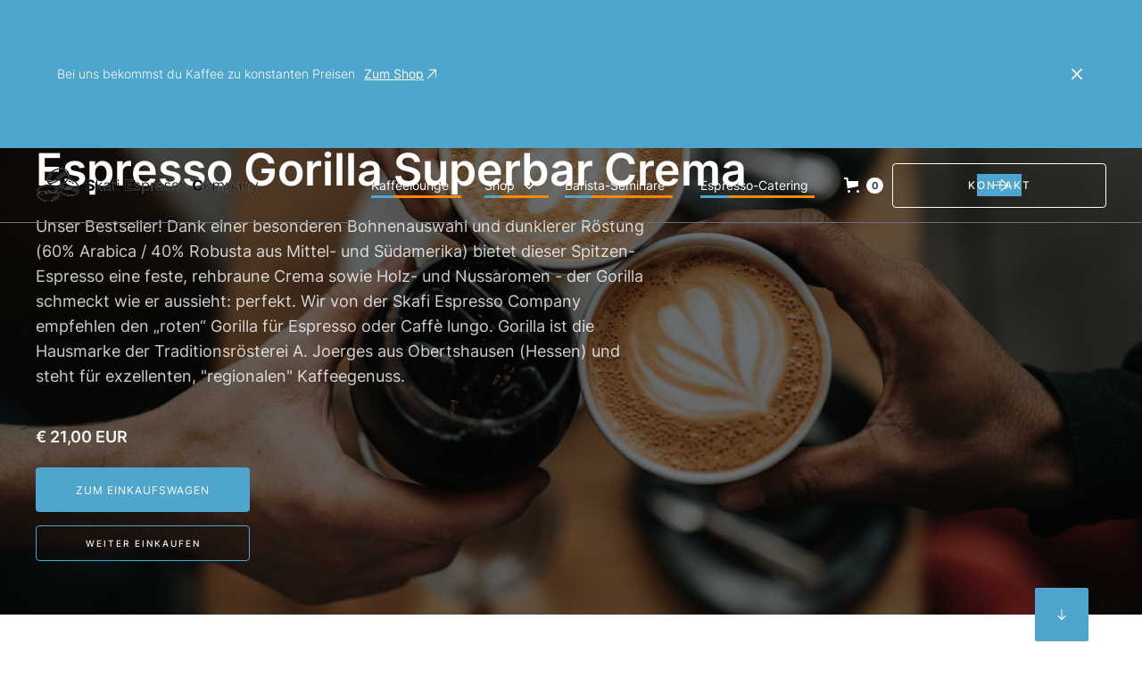

--- FILE ---
content_type: text/html
request_url: https://www.kaffeelounge.com/product/espresso-gorilla-superbar-crema-80-20
body_size: 19690
content:
<!DOCTYPE html><!-- Last Published: Wed Jan 14 2026 10:44:24 GMT+0000 (Coordinated Universal Time) --><html data-wf-domain="www.kaffeelounge.com" data-wf-page="60b4d99b6d4c232dadf8aec2" data-wf-site="60a289c1f755a1665119d5b8" lang="de" data-wf-collection="60b4d99b6d4c233734f8ae74" data-wf-item-slug="espresso-gorilla-superbar-crema-80-20"><head><meta charset="utf-8"/><title>Espresso Gorilla Superbar Crema | SEC Kaffeelounge Frankfurt | Kaffeegenuss in Bockenheim</title><meta content="Unser Bestseller! Dank einer besonderen Bohnenauswahl und dunklerer Röstung (60% Arabica / 40% Robusta aus Mittel- und Südamerika) bietet dieser Spitzen-Espresso eine feste, rehbraune Crema sowie Holz- und Nussaromen - der Gorilla schmeckt wie er aussieht: perfekt. Wir von der Skafi Espresso Company empfehlen den „roten“ Gorilla für Espresso oder Caffè lungo. Gorilla ist die Hausmarke der Traditionsrösterei A. Joerges aus Obertshausen (Hessen) und steht für exzellenten, &quot;regionalen&quot; Kaffeegenuss." name="description"/><meta content="Espresso Gorilla Superbar Crema | SEC Kaffeelounge Frankfurt | Kaffeegenuss in Bockenheim" property="og:title"/><meta content="Unser Bestseller! Dank einer besonderen Bohnenauswahl und dunklerer Röstung (60% Arabica / 40% Robusta aus Mittel- und Südamerika) bietet dieser Spitzen-Espresso eine feste, rehbraune Crema sowie Holz- und Nussaromen - der Gorilla schmeckt wie er aussieht: perfekt. Wir von der Skafi Espresso Company empfehlen den „roten“ Gorilla für Espresso oder Caffè lungo. Gorilla ist die Hausmarke der Traditionsrösterei A. Joerges aus Obertshausen (Hessen) und steht für exzellenten, &quot;regionalen&quot; Kaffeegenuss." property="og:description"/><meta content="Espresso Gorilla Superbar Crema | SEC Kaffeelounge Frankfurt | Kaffeegenuss in Bockenheim" property="twitter:title"/><meta content="Unser Bestseller! Dank einer besonderen Bohnenauswahl und dunklerer Röstung (60% Arabica / 40% Robusta aus Mittel- und Südamerika) bietet dieser Spitzen-Espresso eine feste, rehbraune Crema sowie Holz- und Nussaromen - der Gorilla schmeckt wie er aussieht: perfekt. Wir von der Skafi Espresso Company empfehlen den „roten“ Gorilla für Espresso oder Caffè lungo. Gorilla ist die Hausmarke der Traditionsrösterei A. Joerges aus Obertshausen (Hessen) und steht für exzellenten, &quot;regionalen&quot; Kaffeegenuss." property="twitter:description"/><meta property="og:type" content="website"/><meta content="summary_large_image" name="twitter:card"/><meta content="width=device-width, initial-scale=1" name="viewport"/><link href="https://cdn.prod.website-files.com/60a289c1f755a1665119d5b8/css/kaffeelounge.webflow.shared.34f98e489.min.css" rel="stylesheet" type="text/css" integrity="sha384-NPmOSJ9UnMuVE+6JDgmcWfUFtcxeDqJCxYm8TedO7nLcJjXy5YvJTrgcsuCDGDxL" crossorigin="anonymous"/><script type="text/javascript">!function(o,c){var n=c.documentElement,t=" w-mod-";n.className+=t+"js",("ontouchstart"in o||o.DocumentTouch&&c instanceof DocumentTouch)&&(n.className+=t+"touch")}(window,document);</script><link href="https://cdn.prod.website-files.com/60a289c1f755a1665119d5b8/60d57b639bcfa535e5350e39_Mask%20Group.png" rel="shortcut icon" type="image/x-icon"/><link href="https://cdn.prod.website-files.com/60a289c1f755a1665119d5b8/60d57b65beaa9720e003a7d6_Mask%20Group2.png" rel="apple-touch-icon"/><link href="https://www.kaffeelounge.com/product/espresso-gorilla-superbar-crema-80-20" rel="canonical"/><script src="https://js.stripe.com/v3/" type="text/javascript" data-wf-ecomm-key="pk_live_nyPnaDuxaj8zDxRbuaPHJjip" data-wf-ecomm-acct-id="acct_1J0kDECKrt03lgfI"></script><script src="https://www.paypal.com/sdk/js?client-id=AeVgr6n0UlS9_b4u45Nlkd2mpKc6VUe9wjw2oKRrsXzIXZJ4K1q1CUaXvrTgcB5j0jb-E3fEwDD6DOEd&amp;merchant-id=4N65J2JLU824G&amp;currency=EUR&amp;commit=false" type="text/javascript" data-wf-paypal-element="true"></script><script type="text/javascript">window.__WEBFLOW_CURRENCY_SETTINGS = {"currencyCode":"EUR","symbol":"€","decimal":",","fractionDigits":2,"group":".","template":"{{wf {\"path\":\"symbol\",\"type\":\"PlainText\"} }} {{wf {\"path\":\"amount\",\"type\":\"CommercePrice\"} }} {{wf {\"path\":\"currencyCode\",\"type\":\"PlainText\"} }}","hideDecimalForWholeNumbers":false};</script></head><body class="body-2"><div data-collapse="medium" data-animation="default" data-duration="400" data-easing="ease" data-easing2="ease" role="banner" class="nav-bar w-nav"><div class="hide-mobile-landscape-navbar"><section class="banner10_component hide-mobile-landscape-hide"><div class="padding-global"><div class="banner10_content-wrapper"><div class="banner10_content"><div class="display-flex"><div> Bei uns bekommst du Kaffee zu konstanten Preisen </div></div><div class="margin-left margin-xxsmall no-margin"><a href="/shop" class="button-4 is-link is-icon is-alternate is-not-underlined w-inline-block"><div class="button-inside"><div class="text-block-10"> Zum Shop</div><div class="icon-embed-custom-1-25-rem-2 w-embed"><svg xmlns="http://www.w3.org/2000/svg" xmlns:xlink="http://www.w3.org/1999/xlink" aria-hidden="true" role="img" class="iconify iconify--ph" width="100%" height="100%" preserveAspectRatio="xMidYMid meet" viewBox="0 0 256 256"><path fill="currentColor" d="M200 64v104a8 8 0 0 1-16 0V83.3L69.7 197.7a8.2 8.2 0 0 1-11.4 0a8.1 8.1 0 0 1 0-11.4L172.7 72H88a8 8 0 0 1 0-16h104a8 8 0 0 1 8 8Z"></path></svg></div></div></a></div></div><a data-w-id="e7f07cbf-5a0f-2395-89ca-a02d2502bbb4" href="#" class="banner10_close-button w-inline-block"><div class="icon-embed-custom-1-25-rem-2 w-embed"><svg xmlns="http://www.w3.org/2000/svg" xmlns:xlink="http://www.w3.org/1999/xlink" aria-hidden="true" role="img" class="iconify iconify--ph" width="100%" height="100%" preserveAspectRatio="xMidYMid meet" viewBox="0 0 256 256"><path fill="currentColor" d="M208.5 191.5a12 12 0 0 1 0 17a12.1 12.1 0 0 1-17 0L128 145l-63.5 63.5a12.1 12.1 0 0 1-17 0a12 12 0 0 1 0-17L111 128L47.5 64.5a12 12 0 0 1 17-17L128 111l63.5-63.5a12 12 0 0 1 17 17L145 128Z"></path></svg></div></a></div></div></section></div><div class="container-wrapper"><div class="menu-wrapper"><a href="/" class="logowrapper w-nav-brand"><img src="https://cdn.prod.website-files.com/60a289c1f755a1665119d5b8/65673c57936d1b9bf24b4970_sec-logo_white.png" width="130" sizes="130px" srcset="https://cdn.prod.website-files.com/60a289c1f755a1665119d5b8/65673c57936d1b9bf24b4970_sec-logo_white-p-500.png 500w, https://cdn.prod.website-files.com/60a289c1f755a1665119d5b8/65673c57936d1b9bf24b4970_sec-logo_white-p-800.png 800w, https://cdn.prod.website-files.com/60a289c1f755a1665119d5b8/65673c57936d1b9bf24b4970_sec-logo_white.png 1330w" alt="" class="white-logo"/><img src="https://cdn.prod.website-files.com/60a289c1f755a1665119d5b8/65673c574b93edd42082268e_sec-logo_black.png" width="130" sizes="130px" srcset="https://cdn.prod.website-files.com/60a289c1f755a1665119d5b8/65673c574b93edd42082268e_sec-logo_black-p-500.png 500w, https://cdn.prod.website-files.com/60a289c1f755a1665119d5b8/65673c574b93edd42082268e_sec-logo_black-p-800.png 800w, https://cdn.prod.website-files.com/60a289c1f755a1665119d5b8/65673c574b93edd42082268e_sec-logo_black.png 1330w" alt="" class="dark-logo in-colors"/><div class="logo-infobox"><div>Wusstest du schon? SEC steht übrigens für <strong>Skafi Espresso Company</strong>.</div></div></a><div class="navigation-wrapper"></div><nav role="navigation" class="nav-menu-second w-nav-menu"><a href="/kaffeelounge" data-w-id="67cb30dc-e464-08dd-cc5d-e1c31984a3ca" class="nav-link w-inline-block"><div class="text-block-nav">Kaffeelounge</div><div class="corner-line-horizontal features-line-righ"></div><div class="corner-line-horizontal features-line"></div></a><div data-hover="false" data-delay="200" data-w-id="eba2300c-85f4-ab4d-4921-6c05ac404218" class="wp-navbar_menu-dropdown w-dropdown"><div class="wp-navbar_dropdwn-toggle w-dropdown-toggle"><div data-w-id="281fea7b-cb08-414a-20a2-33613dbc7960" class="nav-link"><div class="arrow"><div class="text-block-nav">Shop</div><div class="dropdown-icon hide-tablet w-embed"><svg width=" 100%" height=" 100%" viewBox="0 0 16 16" fill="none" xmlns="http://www.w3.org/2000/svg">
<path fill-rule="evenodd" clip-rule="evenodd" d="M2.55806 6.29544C2.46043 6.19781 2.46043 6.03952 2.55806 5.94189L3.44195 5.058C3.53958 4.96037 3.69787 4.96037 3.7955 5.058L8.00001 9.26251L12.2045 5.058C12.3021 4.96037 12.4604 4.96037 12.5581 5.058L13.4419 5.94189C13.5396 6.03952 13.5396 6.19781 13.4419 6.29544L8.17678 11.5606C8.07915 11.6582 7.92086 11.6582 7.82323 11.5606L2.55806 6.29544Z" fill="currentColor"/>
</svg></div></div><div class="corner-line-horizontal features-line-righ"></div><div class="corner-line-horizontal features-line"></div></div></div><nav class="wp-navbar_dropdown-list is-company w-dropdown-list"><div class="menu-bg"><div class="heading-style-h6 second-menu">Kategorien</div><div class="w-dyn-list"><div role="list" class="w-dyn-items"><div role="listitem" class="w-dyn-item"><a href="/category/mobile-espressobar" class="wp-navbar_dropdown-link w-inline-block"><div class="text-block-nav-black">Mobile Espressobar</div></a></div><div role="listitem" class="w-dyn-item"><a href="/category/workshops" class="wp-navbar_dropdown-link w-inline-block"><div class="text-block-nav-black">Workshops</div></a></div><div role="listitem" class="w-dyn-item"><a href="/category/aktionsangebote" class="wp-navbar_dropdown-link w-inline-block"><div class="text-block-nav-black">Aktionsangebote</div></a></div><div role="listitem" class="w-dyn-item"><a href="/category/muehlen" class="wp-navbar_dropdown-link w-inline-block"><div class="text-block-nav-black">Mühlen</div></a></div><div role="listitem" class="w-dyn-item"><a href="/category/bialetti-espressokocher" class="wp-navbar_dropdown-link w-inline-block"><div class="text-block-nav-black">Bialetti </div></a></div><div role="listitem" class="w-dyn-item"><a href="/category/espressomaschinen" class="wp-navbar_dropdown-link w-inline-block"><div class="text-block-nav-black">Espressomaschinen</div></a></div><div role="listitem" class="w-dyn-item"><a href="/category/zubehoer" class="wp-navbar_dropdown-link w-inline-block"><div class="text-block-nav-black">Zubehör</div></a></div><div role="listitem" class="w-dyn-item"><a href="/category/kaffeesorten" class="wp-navbar_dropdown-link w-inline-block"><div class="text-block-nav-black">Kaffeesorten</div></a></div></div></div><a href="/shop" data-w-id="5b37bcb9-ac09-993e-6d45-00df202fb750" class="button-link shop-menu w-inline-block"><div class="text-button-div"><div class="button-text">alles anzeigen</div></div></a></div></nav></div><a href="/workshops" data-w-id="25eff15d-6c1c-c411-8656-47b7901cd6f6" class="nav-link w-inline-block"><div class="text-block-nav">Barista-Seminare</div><div class="corner-line-horizontal features-line-righ"></div><div class="corner-line-horizontal features-line"></div></a><a href="/catering" data-w-id="6f99ed7f-250c-ae6d-bd00-2f5b5a0f1e07" class="nav-link w-inline-block"><div class="text-block-nav">Espresso-Catering<br/></div><div class="corner-line-horizontal features-line-righ"></div><div class="corner-line-horizontal features-line"></div></a></nav><div class="nav-column right"><div data-node-type="commerce-cart-wrapper" data-open-product="" data-wf-cart-type="rightSidebar" data-wf-cart-query="query Dynamo3 {
  database {
    id
    commerceOrder {
      comment
      extraItems {
        name
        pluginId
        pluginName
        price {
          decimalValue
          string
          unit
          value
        }
      }
      id
      startedOn
      statusFlags {
        hasDownloads
        hasSubscription
        isFreeOrder
        requiresShipping
      }
      subtotal {
        decimalValue
        string
        unit
        value
      }
      total {
        decimalValue
        string
        unit
        value
      }
      updatedOn
      userItems {
        count
        id
        price {
          value
          unit
          decimalValue
          string
        }
        product {
          id
          cmsLocaleId
          draft
          archived
          f_name_: name
          f_sku_properties_3dr: skuProperties {
            id
            name
            enum {
              id
              name
              slug
            }
          }
        }
        rowTotal {
          decimalValue
          string
          unit
          value
        }
        sku {
          cmsLocaleId
          draft
          archived
          f_main_image_4dr: mainImage {
            url
            file {
              size
              origFileName
              createdOn
              updatedOn
              mimeType
              width
              height
              variants {
                origFileName
                quality
                height
                width
                s3Url
                error
                size
              }
            }
            alt
          }
          f_sku_values_3dr: skuValues {
            property {
              id
            }
            value {
              id
            }
          }
          id
        }
        subscriptionFrequency
        subscriptionInterval
        subscriptionTrial
      }
      userItemsCount
    }
  }
  site {
    commerce {
      id
      businessAddress {
        country
      }
      defaultCountry
      defaultCurrency
      quickCheckoutEnabled
    }
  }
}" data-wf-page-link-href-prefix="" class="w-commerce-commercecartwrapper"><a href="#" data-node-type="commerce-cart-open-link" role="button" class="w-commerce-commercecartopenlink button white cart w-inline-block" aria-haspopup="dialog" aria-label="Open cart"><svg data-w-id="2d0a79ff-bf09-ab3e-d356-5220c7be2b52" class="w-commerce-commercecartopenlinkicon icon-2" width="17px" height="17px" viewBox="0 0 17 17"><g stroke="none" stroke-width="1" fill="none" fill-rule="evenodd"><path d="M2.60592789,2 L0,2 L0,0 L4.39407211,0 L4.84288393,4 L16,4 L16,9.93844589 L3.76940945,12.3694378 L2.60592789,2 Z M15.5,17 C14.6715729,17 14,16.3284271 14,15.5 C14,14.6715729 14.6715729,14 15.5,14 C16.3284271,14 17,14.6715729 17,15.5 C17,16.3284271 16.3284271,17 15.5,17 Z M5.5,17 C4.67157288,17 4,16.3284271 4,15.5 C4,14.6715729 4.67157288,14 5.5,14 C6.32842712,14 7,14.6715729 7,15.5 C7,16.3284271 6.32842712,17 5.5,17 Z" fill="currentColor" fill-rule="nonzero"></path></g></svg><div data-wf-bindings="%5B%7B%22innerHTML%22%3A%7B%22type%22%3A%22Number%22%2C%22filter%22%3A%7B%22type%22%3A%22numberPrecision%22%2C%22params%22%3A%5B%220%22%2C%22numberPrecision%22%5D%7D%2C%22dataPath%22%3A%22database.commerceOrder.userItemsCount%22%7D%7D%5D" data-w-id="2d0a79ff-bf09-ab3e-d356-5220c7be2b53" class="w-commerce-commercecartopenlinkcount cart-quantity">0</div></a><div data-node-type="commerce-cart-container-wrapper" style="display:none" class="w-commerce-commercecartcontainerwrapper w-commerce-commercecartcontainerwrapper--cartType-rightSidebar cart-wrapper"><div data-node-type="commerce-cart-container" role="dialog" class="w-commerce-commercecartcontainer"><div class="w-commerce-commercecartheader"><h4 class="w-commerce-commercecartheading">Ihr Einkaufswagen</h4><a href="#" data-node-type="commerce-cart-close-link" role="button" class="w-commerce-commercecartcloselink w-inline-block" aria-label="Close cart"><svg width="16px" height="16px" viewBox="0 0 16 16"><g stroke="none" stroke-width="1" fill="none" fill-rule="evenodd"><g fill-rule="nonzero" fill="#333333"><polygon points="6.23223305 8 0.616116524 13.6161165 2.38388348 15.3838835 8 9.76776695 13.6161165 15.3838835 15.3838835 13.6161165 9.76776695 8 15.3838835 2.38388348 13.6161165 0.616116524 8 6.23223305 2.38388348 0.616116524 0.616116524 2.38388348 6.23223305 8"></polygon></g></g></svg></a></div><div class="w-commerce-commercecartformwrapper"><form data-node-type="commerce-cart-form" style="display:none" class="w-commerce-commercecartform"><script type="text/x-wf-template" id="wf-template-2d0a79ff-bf09-ab3e-d356-5220c7be2b5d">%3Cdiv%20class%3D%22w-commerce-commercecartitem%22%3E%3Cimg%20src%3D%22https%3A%2F%2Fcdn.prod.website-files.com%2Fplugins%2FBasic%2Fassets%2Fplaceholder.60f9b1840c.svg%22%20data-wf-bindings%3D%22%255B%257B%2522src%2522%253A%257B%2522type%2522%253A%2522ImageRef%2522%252C%2522filter%2522%253A%257B%2522type%2522%253A%2522identity%2522%252C%2522params%2522%253A%255B%255D%257D%252C%2522dataPath%2522%253A%2522database.commerceOrder.userItems%255B%255D.sku.f_main_image_4dr%2522%257D%257D%255D%22%20alt%3D%22%22%20class%3D%22w-commerce-commercecartitemimage%20w-dyn-bind-empty%22%2F%3E%3Cdiv%20class%3D%22w-commerce-commercecartiteminfo%22%3E%3Cdiv%20data-wf-bindings%3D%22%255B%257B%2522innerHTML%2522%253A%257B%2522type%2522%253A%2522PlainText%2522%252C%2522filter%2522%253A%257B%2522type%2522%253A%2522identity%2522%252C%2522params%2522%253A%255B%255D%257D%252C%2522dataPath%2522%253A%2522database.commerceOrder.userItems%255B%255D.product.f_name_%2522%257D%257D%255D%22%20class%3D%22w-commerce-commercecartproductname%20name%20w-dyn-bind-empty%22%3E%3C%2Fdiv%3E%3Cdiv%20data-wf-bindings%3D%22%255B%257B%2522innerHTML%2522%253A%257B%2522type%2522%253A%2522CommercePrice%2522%252C%2522filter%2522%253A%257B%2522type%2522%253A%2522price%2522%252C%2522params%2522%253A%255B%255D%257D%252C%2522dataPath%2522%253A%2522database.commerceOrder.userItems%255B%255D.price%2522%257D%257D%255D%22%20class%3D%22price%20dark%22%3E%240.00%3C%2Fdiv%3E%3Cscript%20type%3D%22text%2Fx-wf-template%22%20id%3D%22wf-template-2d0a79ff-bf09-ab3e-d356-5220c7be2b65%22%3E%253Cli%253E%253Cspan%2520data-wf-bindings%253D%2522%25255B%25257B%252522innerHTML%252522%25253A%25257B%252522type%252522%25253A%252522PlainText%252522%25252C%252522filter%252522%25253A%25257B%252522type%252522%25253A%252522identity%252522%25252C%252522params%252522%25253A%25255B%25255D%25257D%25252C%252522dataPath%252522%25253A%252522database.commerceOrder.userItems%25255B%25255D.product.f_sku_properties_3dr%25255B%25255D.name%252522%25257D%25257D%25255D%2522%253E%253C%252Fspan%253E%253Cspan%253E%253A%2520%253C%252Fspan%253E%253Cspan%2520data-wf-bindings%253D%2522%25255B%25257B%252522innerHTML%252522%25253A%25257B%252522type%252522%25253A%252522CommercePropValues%252522%25252C%252522filter%252522%25253A%25257B%252522type%252522%25253A%252522identity%252522%25252C%252522params%252522%25253A%25255B%25255D%25257D%25252C%252522dataPath%252522%25253A%252522database.commerceOrder.userItems%25255B%25255D.product.f_sku_properties_3dr%25255B%25255D%252522%25257D%25257D%25255D%2522%253E%253C%252Fspan%253E%253C%252Fli%253E%3C%2Fscript%3E%3Cul%20data-wf-bindings%3D%22%255B%257B%2522optionSets%2522%253A%257B%2522type%2522%253A%2522CommercePropTable%2522%252C%2522filter%2522%253A%257B%2522type%2522%253A%2522identity%2522%252C%2522params%2522%253A%255B%255D%257D%252C%2522dataPath%2522%253A%2522database.commerceOrder.userItems%255B%255D.product.f_sku_properties_3dr%5B%5D%2522%257D%257D%252C%257B%2522optionValues%2522%253A%257B%2522type%2522%253A%2522CommercePropValues%2522%252C%2522filter%2522%253A%257B%2522type%2522%253A%2522identity%2522%252C%2522params%2522%253A%255B%255D%257D%252C%2522dataPath%2522%253A%2522database.commerceOrder.userItems%255B%255D.sku.f_sku_values_3dr%2522%257D%257D%255D%22%20class%3D%22w-commerce-commercecartoptionlist%22%20data-wf-collection%3D%22database.commerceOrder.userItems%255B%255D.product.f_sku_properties_3dr%22%20data-wf-template-id%3D%22wf-template-2d0a79ff-bf09-ab3e-d356-5220c7be2b65%22%3E%3Cli%3E%3Cspan%20data-wf-bindings%3D%22%255B%257B%2522innerHTML%2522%253A%257B%2522type%2522%253A%2522PlainText%2522%252C%2522filter%2522%253A%257B%2522type%2522%253A%2522identity%2522%252C%2522params%2522%253A%255B%255D%257D%252C%2522dataPath%2522%253A%2522database.commerceOrder.userItems%255B%255D.product.f_sku_properties_3dr%255B%255D.name%2522%257D%257D%255D%22%3E%3C%2Fspan%3E%3Cspan%3E%3A%20%3C%2Fspan%3E%3Cspan%20data-wf-bindings%3D%22%255B%257B%2522innerHTML%2522%253A%257B%2522type%2522%253A%2522CommercePropValues%2522%252C%2522filter%2522%253A%257B%2522type%2522%253A%2522identity%2522%252C%2522params%2522%253A%255B%255D%257D%252C%2522dataPath%2522%253A%2522database.commerceOrder.userItems%255B%255D.product.f_sku_properties_3dr%255B%255D%2522%257D%257D%255D%22%3E%3C%2Fspan%3E%3C%2Fli%3E%3C%2Ful%3E%3Ca%20href%3D%22%23%22%20role%3D%22%22%20data-wf-bindings%3D%22%255B%257B%2522data-commerce-sku-id%2522%253A%257B%2522type%2522%253A%2522ItemRef%2522%252C%2522filter%2522%253A%257B%2522type%2522%253A%2522identity%2522%252C%2522params%2522%253A%255B%255D%257D%252C%2522dataPath%2522%253A%2522database.commerceOrder.userItems%255B%255D.sku.id%2522%257D%257D%255D%22%20class%3D%22remove-button%20w-inline-block%22%20data-wf-cart-action%3D%22remove-item%22%20data-commerce-sku-id%3D%22%22%20aria-label%3D%22Remove%20item%20from%20cart%22%3E%3Cdiv%20class%3D%22romove%22%3EEntfernen%3C%2Fdiv%3E%3C%2Fa%3E%3C%2Fdiv%3E%3Cinput%20data-wf-bindings%3D%22%255B%257B%2522value%2522%253A%257B%2522type%2522%253A%2522Number%2522%252C%2522filter%2522%253A%257B%2522type%2522%253A%2522numberPrecision%2522%252C%2522params%2522%253A%255B%25220%2522%252C%2522numberPrecision%2522%255D%257D%252C%2522dataPath%2522%253A%2522database.commerceOrder.userItems%255B%255D.count%2522%257D%257D%252C%257B%2522data-commerce-sku-id%2522%253A%257B%2522type%2522%253A%2522ItemRef%2522%252C%2522filter%2522%253A%257B%2522type%2522%253A%2522identity%2522%252C%2522params%2522%253A%255B%255D%257D%252C%2522dataPath%2522%253A%2522database.commerceOrder.userItems%255B%255D.sku.id%2522%257D%257D%255D%22%20class%3D%22w-commerce-commercecartquantity%20quantity%22%20required%3D%22%22%20pattern%3D%22%5E%5B0-9%5D%2B%24%22%20inputMode%3D%22numeric%22%20type%3D%22number%22%20name%3D%22quantity%22%20autoComplete%3D%22off%22%20data-wf-cart-action%3D%22update-item-quantity%22%20data-commerce-sku-id%3D%22%22%20value%3D%221%22%2F%3E%3C%2Fdiv%3E</script><div class="w-commerce-commercecartlist" data-wf-collection="database.commerceOrder.userItems" data-wf-template-id="wf-template-2d0a79ff-bf09-ab3e-d356-5220c7be2b5d"><div class="w-commerce-commercecartitem"><img src="https://cdn.prod.website-files.com/plugins/Basic/assets/placeholder.60f9b1840c.svg" data-wf-bindings="%5B%7B%22src%22%3A%7B%22type%22%3A%22ImageRef%22%2C%22filter%22%3A%7B%22type%22%3A%22identity%22%2C%22params%22%3A%5B%5D%7D%2C%22dataPath%22%3A%22database.commerceOrder.userItems%5B%5D.sku.f_main_image_4dr%22%7D%7D%5D" alt="" class="w-commerce-commercecartitemimage w-dyn-bind-empty"/><div class="w-commerce-commercecartiteminfo"><div data-wf-bindings="%5B%7B%22innerHTML%22%3A%7B%22type%22%3A%22PlainText%22%2C%22filter%22%3A%7B%22type%22%3A%22identity%22%2C%22params%22%3A%5B%5D%7D%2C%22dataPath%22%3A%22database.commerceOrder.userItems%5B%5D.product.f_name_%22%7D%7D%5D" class="w-commerce-commercecartproductname name w-dyn-bind-empty"></div><div data-wf-bindings="%5B%7B%22innerHTML%22%3A%7B%22type%22%3A%22CommercePrice%22%2C%22filter%22%3A%7B%22type%22%3A%22price%22%2C%22params%22%3A%5B%5D%7D%2C%22dataPath%22%3A%22database.commerceOrder.userItems%5B%5D.price%22%7D%7D%5D" class="price dark">$0.00</div><script type="text/x-wf-template" id="wf-template-2d0a79ff-bf09-ab3e-d356-5220c7be2b65">%3Cli%3E%3Cspan%20data-wf-bindings%3D%22%255B%257B%2522innerHTML%2522%253A%257B%2522type%2522%253A%2522PlainText%2522%252C%2522filter%2522%253A%257B%2522type%2522%253A%2522identity%2522%252C%2522params%2522%253A%255B%255D%257D%252C%2522dataPath%2522%253A%2522database.commerceOrder.userItems%255B%255D.product.f_sku_properties_3dr%255B%255D.name%2522%257D%257D%255D%22%3E%3C%2Fspan%3E%3Cspan%3E%3A%20%3C%2Fspan%3E%3Cspan%20data-wf-bindings%3D%22%255B%257B%2522innerHTML%2522%253A%257B%2522type%2522%253A%2522CommercePropValues%2522%252C%2522filter%2522%253A%257B%2522type%2522%253A%2522identity%2522%252C%2522params%2522%253A%255B%255D%257D%252C%2522dataPath%2522%253A%2522database.commerceOrder.userItems%255B%255D.product.f_sku_properties_3dr%255B%255D%2522%257D%257D%255D%22%3E%3C%2Fspan%3E%3C%2Fli%3E</script><ul data-wf-bindings="%5B%7B%22optionSets%22%3A%7B%22type%22%3A%22CommercePropTable%22%2C%22filter%22%3A%7B%22type%22%3A%22identity%22%2C%22params%22%3A%5B%5D%7D%2C%22dataPath%22%3A%22database.commerceOrder.userItems%5B%5D.product.f_sku_properties_3dr[]%22%7D%7D%2C%7B%22optionValues%22%3A%7B%22type%22%3A%22CommercePropValues%22%2C%22filter%22%3A%7B%22type%22%3A%22identity%22%2C%22params%22%3A%5B%5D%7D%2C%22dataPath%22%3A%22database.commerceOrder.userItems%5B%5D.sku.f_sku_values_3dr%22%7D%7D%5D" class="w-commerce-commercecartoptionlist" data-wf-collection="database.commerceOrder.userItems%5B%5D.product.f_sku_properties_3dr" data-wf-template-id="wf-template-2d0a79ff-bf09-ab3e-d356-5220c7be2b65"><li><span data-wf-bindings="%5B%7B%22innerHTML%22%3A%7B%22type%22%3A%22PlainText%22%2C%22filter%22%3A%7B%22type%22%3A%22identity%22%2C%22params%22%3A%5B%5D%7D%2C%22dataPath%22%3A%22database.commerceOrder.userItems%5B%5D.product.f_sku_properties_3dr%5B%5D.name%22%7D%7D%5D"></span><span>: </span><span data-wf-bindings="%5B%7B%22innerHTML%22%3A%7B%22type%22%3A%22CommercePropValues%22%2C%22filter%22%3A%7B%22type%22%3A%22identity%22%2C%22params%22%3A%5B%5D%7D%2C%22dataPath%22%3A%22database.commerceOrder.userItems%5B%5D.product.f_sku_properties_3dr%5B%5D%22%7D%7D%5D"></span></li></ul><a href="#" role="" data-wf-bindings="%5B%7B%22data-commerce-sku-id%22%3A%7B%22type%22%3A%22ItemRef%22%2C%22filter%22%3A%7B%22type%22%3A%22identity%22%2C%22params%22%3A%5B%5D%7D%2C%22dataPath%22%3A%22database.commerceOrder.userItems%5B%5D.sku.id%22%7D%7D%5D" class="remove-button w-inline-block" data-wf-cart-action="remove-item" data-commerce-sku-id="" aria-label="Remove item from cart"><div class="romove">Entfernen</div></a></div><input data-wf-bindings="%5B%7B%22value%22%3A%7B%22type%22%3A%22Number%22%2C%22filter%22%3A%7B%22type%22%3A%22numberPrecision%22%2C%22params%22%3A%5B%220%22%2C%22numberPrecision%22%5D%7D%2C%22dataPath%22%3A%22database.commerceOrder.userItems%5B%5D.count%22%7D%7D%2C%7B%22data-commerce-sku-id%22%3A%7B%22type%22%3A%22ItemRef%22%2C%22filter%22%3A%7B%22type%22%3A%22identity%22%2C%22params%22%3A%5B%5D%7D%2C%22dataPath%22%3A%22database.commerceOrder.userItems%5B%5D.sku.id%22%7D%7D%5D" class="w-commerce-commercecartquantity quantity" required="" pattern="^[0-9]+$" inputMode="numeric" type="number" name="quantity" autoComplete="off" data-wf-cart-action="update-item-quantity" data-commerce-sku-id="" value="1"/></div></div><div class="w-commerce-commercecartfooter"><div aria-live="" aria-atomic="false" class="w-commerce-commercecartlineitem cart-line wagen"><div>Preis <span class="text-span-2">inkl. MwSt.</span></div><div data-wf-bindings="%5B%7B%22innerHTML%22%3A%7B%22type%22%3A%22CommercePrice%22%2C%22filter%22%3A%7B%22type%22%3A%22price%22%2C%22params%22%3A%5B%5D%7D%2C%22dataPath%22%3A%22database.commerceOrder.subtotal%22%7D%7D%5D" class="w-commerce-commercecartordervalue"></div></div><div aria-live="" aria-atomic="false" data-wf-bindings="%5B%5D" data-wf-conditions="%7B%22condition%22%3A%7B%22fields%22%3A%7B%22subtotal%22%3A%7B%22lt%22%3A100%2C%22type%22%3A%22CommercePrice%22%7D%7D%7D%2C%22dataPath%22%3A%22database.commerceOrder%22%7D" class="w-commerce-commercecartlineitem cart-line versandkosten"><div>Versandkosten</div><div>€ 5,90</div></div><div><div data-node-type="commerce-cart-quick-checkout-actions" style="display:none"><a role="button" tabindex="0" aria-haspopup="dialog" aria-label="Apple Pay" data-node-type="commerce-cart-apple-pay-button" style="background-image:-webkit-named-image(apple-pay-logo-white);background-size:100% 50%;background-position:50% 50%;background-repeat:no-repeat" class="w-commerce-commercecartapplepaybutton apple" tabindex="0"><div></div></a><a role="button" tabindex="0" aria-haspopup="dialog" data-node-type="commerce-cart-quick-checkout-button" style="display:none" class="w-commerce-commercecartquickcheckoutbutton"><svg class="w-commerce-commercequickcheckoutgoogleicon" xmlns="http://www.w3.org/2000/svg" xmlns:xlink="http://www.w3.org/1999/xlink" width="16" height="16" viewBox="0 0 16 16"><defs><polygon id="google-mark-a" points="0 .329 3.494 .329 3.494 7.649 0 7.649"></polygon><polygon id="google-mark-c" points=".894 0 13.169 0 13.169 6.443 .894 6.443"></polygon></defs><g fill="none" fill-rule="evenodd"><path fill="#4285F4" d="M10.5967,12.0469 L10.5967,14.0649 L13.1167,14.0649 C14.6047,12.6759 15.4577,10.6209 15.4577,8.1779 C15.4577,7.6339 15.4137,7.0889 15.3257,6.5559 L7.8887,6.5559 L7.8887,9.6329 L12.1507,9.6329 C11.9767,10.6119 11.4147,11.4899 10.5967,12.0469"></path><path fill="#34A853" d="M7.8887,16 C10.0137,16 11.8107,15.289 13.1147,14.067 C13.1147,14.066 13.1157,14.065 13.1167,14.064 L10.5967,12.047 C10.5877,12.053 10.5807,12.061 10.5727,12.067 C9.8607,12.556 8.9507,12.833 7.8887,12.833 C5.8577,12.833 4.1387,11.457 3.4937,9.605 L0.8747,9.605 L0.8747,11.648 C2.2197,14.319 4.9287,16 7.8887,16"></path><g transform="translate(0 4)"><mask id="google-mark-b" fill="#fff"><use xlink:href="#google-mark-a"></use></mask><path fill="#FBBC04" d="M3.4639,5.5337 C3.1369,4.5477 3.1359,3.4727 3.4609,2.4757 L3.4639,2.4777 C3.4679,2.4657 3.4749,2.4547 3.4789,2.4427 L3.4939,0.3287 L0.8939,0.3287 C0.8799,0.3577 0.8599,0.3827 0.8459,0.4117 C-0.2821,2.6667 -0.2821,5.3337 0.8459,7.5887 L0.8459,7.5997 C0.8549,7.6167 0.8659,7.6317 0.8749,7.6487 L3.4939,5.6057 C3.4849,5.5807 3.4729,5.5587 3.4639,5.5337" mask="url(#google-mark-b)"></path></g><mask id="google-mark-d" fill="#fff"><use xlink:href="#google-mark-c"></use></mask><path fill="#EA4335" d="M0.894,4.3291 L3.478,6.4431 C4.113,4.5611 5.843,3.1671 7.889,3.1671 C9.018,3.1451 10.102,3.5781 10.912,4.3671 L13.169,2.0781 C11.733,0.7231 9.85,-0.0219 7.889,0.0001 C4.941,0.0001 2.245,1.6791 0.894,4.3291" mask="url(#google-mark-d)"></path></g></svg><svg class="w-commerce-commercequickcheckoutmicrosofticon" xmlns="http://www.w3.org/2000/svg" width="16" height="16" viewBox="0 0 16 16"><g fill="none" fill-rule="evenodd"><polygon fill="#F05022" points="7 7 1 7 1 1 7 1"></polygon><polygon fill="#7DB902" points="15 7 9 7 9 1 15 1"></polygon><polygon fill="#00A4EE" points="7 15 1 15 1 9 7 9"></polygon><polygon fill="#FFB700" points="15 15 9 15 9 9 15 9"></polygon></g></svg><div>Pay with browser.</div></a></div><div data-wf-paypal-button="{&quot;layout&quot;:&quot;vertical&quot;,&quot;color&quot;:&quot;white&quot;,&quot;shape&quot;:&quot;rect&quot;,&quot;label&quot;:&quot;buynow&quot;,&quot;tagline&quot;:false,&quot;note&quot;:false}"></div><a href="/checkout" value="Sicher zur Kasse" data-node-type="cart-checkout-button" class="w-commerce-commercecartcheckoutbutton button-link full" data-loading-text="Eine Sekunde noch..." data-publishable-key="pk_live_51J0kDECKrt03lgfISGyWMgv1WZtiy8mlqPg9QVjZL2hCkEqwIYObAk6pdyRvKjSTmDkLFLa8xiBWO5eOzbOVgYyT00hgthRoeA">Sicher zur Kasse</a></div></div></form><div class="w-commerce-commercecartemptystate empty-state"><div class="text-block">Dein Einkaufswagen ist leider leer.<br/></div><div class="top-padding"><a href="/shop" data-w-id="0798a2d6-d7b1-158f-439a-09b1dd9e9909" class="button-link dark w-inline-block"><div class="blue-block-div"><div class="arrow-button"></div></div><div class="text-button-div"><div class="button-text">Zum Shop</div></div></a></div></div><div aria-live="" style="display:none" data-node-type="commerce-cart-error" class="w-commerce-commercecarterrorstate error-state"><div class="w-cart-error-msg" data-w-cart-quantity-error="Produkt ist nicht in dieser Menge verfügbar." data-w-cart-general-error="Something went wrong when adding this item to the cart." data-w-cart-checkout-error="Aktuell wird der Shop gewartet, bitte schreiben Sie uns eine E-Mail mit den gewünschten Produkten an:

info@sec-deutschland.com" data-w-cart-cart_order_min-error="The order minimum was not met. Add more items to your cart to continue." data-w-cart-subscription_error-error="Before you purchase, please use your email invite to verify your address so we can send order updates.">Produkt ist nicht in dieser Menge verfügbar.</div></div></div></div></div></div><a href="/kontakt" data-w-id="daae9b47-21e2-05af-204d-0d69f9b6796a" class="button-link white nav hide-mobile w-inline-block"><div class="blue-block-div"><div class="arrow-button"></div></div><div class="text-button-div"><div data-w-id="daae9b47-21e2-05af-204d-0d69f9b6796e" class="button-text">Kontakt</div></div></a></div><div class="menu-button white w-nav-button"><div class="w-icon-nav-menu"></div></div></div></div></div><div class="hero-div produkt"><div class="hero subpage"><div class="hero-info produkt"><h1 class="hero-big-text">Espresso Gorilla Superbar Crema</h1><p class="white-big-paragraph">Unser Bestseller! Dank einer besonderen Bohnenauswahl und dunklerer Röstung (60% Arabica / 40% Robusta aus Mittel- und Südamerika) bietet dieser Spitzen-Espresso eine feste, rehbraune Crema sowie Holz- und Nussaromen - der Gorilla schmeckt wie er aussieht: perfekt. Wir von der Skafi Espresso Company
empfehlen den „roten“ Gorilla für Espresso oder Caffè lungo. Gorilla ist die Hausmarke der Traditionsrösterei A. Joerges aus Obertshausen (Hessen) und steht für exzellenten, &quot;regionalen&quot; Kaffeegenuss. </p><div class="price-comparison"><h4 data-wf-sku-bindings="%5B%7B%22from%22%3A%22f_compare_at_price_7dr10dr%22%2C%22to%22%3A%22innerHTML%22%7D%5D" class="compare-price w-dyn-bind-empty"></h4><h4 data-wf-sku-bindings="%5B%7B%22from%22%3A%22f_price_%22%2C%22to%22%3A%22innerHTML%22%7D%5D" class="price hell">€ 21,00 EUR</h4><h4 class="price w-condition-invisible">Preise auf Anfrage</h4></div><div><form data-node-type="commerce-add-to-cart-form" data-commerce-sku-id="60c07ffc7eb3952f1c67985b" data-loading-text="Adding to cart..." data-commerce-product-id="60c07ffc415d2f80475d55e2" class="w-commerce-commerceaddtocartform"><div data-wf-sku-bindings="%5B%7B%22from%22%3A%22f_sku_values_3dr%22%2C%22to%22%3A%22optionValues%22%7D%5D" data-commerce-product-sku-values="%7B%7D" data-node-type="commerce-add-to-cart-option-list" data-commerce-product-id="60c07ffc415d2f80475d55e2" data-preselect-default-variant="false" class="hero-option-list" role="group"></div><label for="quantity-1bc0b7f07107c67b94ef107bc59b0193" class="field-label">Quantity</label><input type="number" pattern="^[0-9]+$" inputMode="numeric" id="quantity-1bc0b7f07107c67b94ef107bc59b0193" name="commerce-add-to-cart-quantity-input" min="1" class="w-commerce-commerceaddtocartquantityinput quantity-2" value="1"/><input type="submit" data-node-type="commerce-add-to-cart-button" data-loading-text="Adding to cart..." aria-busy="false" aria-haspopup="dialog" class="w-commerce-commerceaddtocartbutton button-link dunkel margin" value="Zum Einkaufswagen"/><a data-node-type="commerce-buy-now-button" data-default-text="Buy now" data-subscription-text="Subscribe now" aria-busy="false" aria-haspopup="false" class="w-commerce-commercebuynowbutton buy-now-button" href="/checkout" data-publishable-key="pk_live_51J0kDECKrt03lgfISGyWMgv1WZtiy8mlqPg9QVjZL2hCkEqwIYObAk6pdyRvKjSTmDkLFLa8xiBWO5eOzbOVgYyT00hgthRoeA">Buy now</a></form><div style="display:none" class="w-commerce-commerceaddtocartoutofstock" tabindex="0"><div>This product is out of stock.</div></div><div aria-live="" data-node-type="commerce-add-to-cart-error" style="display:none" class="w-commerce-commerceaddtocarterror"><div data-node-type="commerce-add-to-cart-error" data-w-add-to-cart-quantity-error="Product is not available in this quantity." data-w-add-to-cart-general-error="Something went wrong when adding this item to the cart." data-w-add-to-cart-mixed-cart-error="You can’t purchase another product with a subscription." data-w-add-to-cart-buy-now-error="Something went wrong when trying to purchase this item." data-w-add-to-cart-checkout-disabled-error="Checkout is disabled on this site." data-w-add-to-cart-select-all-options-error="Please select an option in each set.">Product is not available in this quantity.</div></div></div><a href="mailto:info@kaffeelounge.com" class="button-link w-condition-invisible w-button">Preise anfragen</a><a data-w-id="a13921c2-2c0c-9228-5d35-b5ec80a2e742" href="javascript:history.back()" class="button-link small w-inline-block"><div style="width:0PX" class="blue-block"><div class="arrow-button"></div></div><div class="text-button-div"><div class="button-text small">Weiter einkaufen</div></div></a></div><div class="div-product-overlay"></div></div><a href="#" class="section-scroll w-inline-block"><img src="https://cdn.prod.website-files.com/5bcdf1510508eff1237cd4f1/5c58af3aecb8b0e95fb9d32c_download-arrow%20(2).svg" width="12" alt=""/></a></div><div class="section product"><div class="container-wrapper w-container"><div class="w-layout-grid grid-cart"><div><img alt="" loading="lazy" data-wf-sku-bindings="%5B%7B%22from%22%3A%22f_main_image_4dr%22%2C%22to%22%3A%22src%22%7D%5D" src="https://cdn.prod.website-files.com/60a289c1f755a10b9c19d5dc/6597f4eac560a22029d928ea_231016_Superbar_Crema_1000g.webp" sizes="(max-width: 767px) 94vw, (max-width: 991px) 88vw, (max-width: 1279px) 94vw, 1200px" srcset="https://cdn.prod.website-files.com/60a289c1f755a10b9c19d5dc/6597f4eac560a22029d928ea_231016_Superbar_Crema_1000g-p-500.webp 500w, https://cdn.prod.website-files.com/60a289c1f755a10b9c19d5dc/6597f4eac560a22029d928ea_231016_Superbar_Crema_1000g-p-800.webp 800w, https://cdn.prod.website-files.com/60a289c1f755a10b9c19d5dc/6597f4eac560a22029d928ea_231016_Superbar_Crema_1000g-p-1080.webp 1080w, https://cdn.prod.website-files.com/60a289c1f755a10b9c19d5dc/6597f4eac560a22029d928ea_231016_Superbar_Crema_1000g.webp 1201w" class="image-7"/><div data-wf-sku-conditions="%7B%22condition%22%3A%7B%22fields%22%3A%7B%22default-sku%3Amore-images%22%3A%7B%22exists%22%3A%22yes%22%2C%22type%22%3A%22Set%22%7D%7D%7D%2C%22timezone%22%3A%22Europe%2FBerlin%22%7D"><div class="w-dyn-list w-dyn-items-repeater-ref"><script type="text/x-wf-template" id="wf-template-feda854c-3a71-87bb-3660-253261194ec8">%3Cdiv%20role%3D%22listitem%22%20class%3D%22w-dyn-item%20w-dyn-repeater-item%22%3E%3Cimg%20alt%3D%22%22%20loading%3D%22lazy%22%20data-wf-sku-bindings%3D%22%255B%257B%2522from%2522%253A%2522f_more_images_4dr%255B%255D%2522%252C%2522to%2522%253A%2522src%2522%257D%255D%22%20src%3D%22https%3A%2F%2Fcdn.prod.website-files.com%2F60a289c1f755a10b9c19d5dc%2F6597f51cc0cf603c096fce13_231016_Superbar_Crema_1000g_backside.webp%22%20sizes%3D%22(max-width%3A%20767px)%2094vw%2C%20(max-width%3A%20991px)%2088vw%2C%20(max-width%3A%201279px)%2094vw%2C%201200px%22%20srcset%3D%22https%3A%2F%2Fcdn.prod.website-files.com%2F60a289c1f755a10b9c19d5dc%2F6597f51cc0cf603c096fce13_231016_Superbar_Crema_1000g_backside-p-500.webp%20500w%2C%20https%3A%2F%2Fcdn.prod.website-files.com%2F60a289c1f755a10b9c19d5dc%2F6597f51cc0cf603c096fce13_231016_Superbar_Crema_1000g_backside-p-800.webp%20800w%2C%20https%3A%2F%2Fcdn.prod.website-files.com%2F60a289c1f755a10b9c19d5dc%2F6597f51cc0cf603c096fce13_231016_Superbar_Crema_1000g_backside-p-1080.webp%201080w%2C%20https%3A%2F%2Fcdn.prod.website-files.com%2F60a289c1f755a10b9c19d5dc%2F6597f51cc0cf603c096fce13_231016_Superbar_Crema_1000g_backside.webp%201201w%22%2F%3E%3C%2Fdiv%3E</script><div role="list" class="collection-list-4 w-dyn-items" data-wf-collection="f_more_images_4dr" data-wf-template-id="wf-template-feda854c-3a71-87bb-3660-253261194ec8"><div role="listitem" class="w-dyn-item w-dyn-repeater-item"><img alt="" loading="lazy" data-wf-sku-bindings="%5B%7B%22from%22%3A%22f_more_images_4dr%5B%5D%22%2C%22to%22%3A%22src%22%7D%5D" src="https://cdn.prod.website-files.com/60a289c1f755a10b9c19d5dc/6597f51cc0cf603c096fce13_231016_Superbar_Crema_1000g_backside.webp" sizes="(max-width: 767px) 94vw, (max-width: 991px) 88vw, (max-width: 1279px) 94vw, 1200px" srcset="https://cdn.prod.website-files.com/60a289c1f755a10b9c19d5dc/6597f51cc0cf603c096fce13_231016_Superbar_Crema_1000g_backside-p-500.webp 500w, https://cdn.prod.website-files.com/60a289c1f755a10b9c19d5dc/6597f51cc0cf603c096fce13_231016_Superbar_Crema_1000g_backside-p-800.webp 800w, https://cdn.prod.website-files.com/60a289c1f755a10b9c19d5dc/6597f51cc0cf603c096fce13_231016_Superbar_Crema_1000g_backside-p-1080.webp 1080w, https://cdn.prod.website-files.com/60a289c1f755a10b9c19d5dc/6597f51cc0cf603c096fce13_231016_Superbar_Crema_1000g_backside.webp 1201w"/></div><div role="listitem" class="w-dyn-item w-dyn-repeater-item"><img alt="" loading="lazy" data-wf-sku-bindings="%5B%7B%22from%22%3A%22f_more_images_4dr%5B%5D%22%2C%22to%22%3A%22src%22%7D%5D" src="https://cdn.prod.website-files.com/60a289c1f755a10b9c19d5dc/6597f51c80971d3d17e0fe8a_231016_Superbar_Crema_1000g_profile.webp" sizes="(max-width: 767px) 94vw, (max-width: 991px) 88vw, (max-width: 1279px) 94vw, 1200px" srcset="https://cdn.prod.website-files.com/60a289c1f755a10b9c19d5dc/6597f51c80971d3d17e0fe8a_231016_Superbar_Crema_1000g_profile-p-500.webp 500w, https://cdn.prod.website-files.com/60a289c1f755a10b9c19d5dc/6597f51c80971d3d17e0fe8a_231016_Superbar_Crema_1000g_profile-p-800.webp 800w, https://cdn.prod.website-files.com/60a289c1f755a10b9c19d5dc/6597f51c80971d3d17e0fe8a_231016_Superbar_Crema_1000g_profile-p-1080.webp 1080w, https://cdn.prod.website-files.com/60a289c1f755a10b9c19d5dc/6597f51c80971d3d17e0fe8a_231016_Superbar_Crema_1000g_profile.webp 1201w"/></div></div><div class="w-dyn-hide w-dyn-empty"><div>No items found.</div></div></div></div></div><div class="div-block-4"><div class="page-title left"><h2 class="heading-2">Espresso Gorilla Superbar Crema</h2><div class="div-block-3"><img src="https://cdn.prod.website-files.com/60a289c1f755a1665119d5b8/60a76bf1ef6acef96763020e_check.svg" loading="lazy" alt="" class="image-2"/><div class="subtitle product">60% Arabica &amp; 40% Robusta</div></div><div class="div-block-3"><img src="https://cdn.prod.website-files.com/60a289c1f755a1665119d5b8/60a76bf1ef6acef96763020e_check.svg" loading="lazy" alt="" class="image-2"/><div class="subtitle product">Gorillas &quot;Bester&quot;</div></div><div class="div-block-3 unten"><img src="https://cdn.prod.website-files.com/60a289c1f755a1665119d5b8/60a76bf1ef6acef96763020e_check.svg" loading="lazy" alt="" class="image-2"/><div class="subtitle product">Für Espresso und Lungo</div></div><p class="white-big-paragraph dark produkt">Unser Bestseller! Dank einer besonderen Bohnenauswahl und dunklerer Röstung (60% Arabica / 40% Robusta aus Mittel- und Südamerika) bietet dieser Spitzen-Espresso eine feste, rehbraune Crema sowie Holz- und Nussaromen - der Gorilla schmeckt wie er aussieht: perfekt. Wir von der Skafi Espresso Company
empfehlen den „roten“ Gorilla für Espresso oder Caffè lungo. Gorilla ist die Hausmarke der Traditionsrösterei A. Joerges aus Obertshausen (Hessen) und steht für exzellenten, &quot;regionalen&quot; Kaffeegenuss. </p><div class="price-comparison"><h4 data-wf-sku-bindings="%5B%7B%22from%22%3A%22f_compare_at_price_7dr10dr%22%2C%22to%22%3A%22innerHTML%22%7D%5D" class="compare-price light w-dyn-bind-empty"></h4><h4 data-wf-sku-bindings="%5B%7B%22from%22%3A%22f_price_%22%2C%22to%22%3A%22innerHTML%22%7D%5D" class="price dark">€ 21,00 EUR</h4><h4 class="price dark w-condition-invisible">Preise auf Anfrage</h4></div><div class="text-block-5">inkl. MwSt.</div><div class="text-block-6">zzgl. Versandkosten</div><div class="add-to-cart"><form data-node-type="commerce-add-to-cart-form" data-commerce-sku-id="60c07ffc7eb3952f1c67985b" data-loading-text="Adding to cart..." data-commerce-product-id="60c07ffc415d2f80475d55e2" class="w-commerce-commerceaddtocartform"><div data-wf-sku-bindings="%5B%7B%22from%22%3A%22f_sku_values_3dr%22%2C%22to%22%3A%22optionValues%22%7D%5D" data-commerce-product-sku-values="%7B%7D" data-node-type="commerce-add-to-cart-option-list" data-commerce-product-id="60c07ffc415d2f80475d55e2" data-preselect-default-variant="false" role="group"></div><input type="number" pattern="^[0-9]+$" inputMode="numeric" id="quantity-852d6d68e12850ca05d15c44de3eec55" name="commerce-add-to-cart-quantity-input" min="1" class="w-commerce-commerceaddtocartquantityinput quantity" value="1"/><input type="submit" data-node-type="commerce-add-to-cart-button" data-loading-text="Wird hinzugefügt..." aria-busy="false" aria-haspopup="dialog" class="w-commerce-commerceaddtocartbutton button-link dunkel" value="Zum EInkaufswagen"/></form><div style="display:none" class="w-commerce-commerceaddtocartoutofstock" tabindex="0"><div>Dieses Produkt ist aktuell leider ausverkauft.</div></div><div aria-live="" data-node-type="commerce-add-to-cart-error" style="display:none" class="w-commerce-commerceaddtocarterror"><div data-node-type="commerce-add-to-cart-error" data-w-add-to-cart-quantity-error="Product is not available in this quantity." data-w-add-to-cart-general-error="Something went wrong when adding this item to the cart." data-w-add-to-cart-mixed-cart-error="You can’t purchase another product with a subscription." data-w-add-to-cart-buy-now-error="Something went wrong when trying to purchase this item." data-w-add-to-cart-checkout-disabled-error="Checkout is disabled on this site." data-w-add-to-cart-select-all-options-error="Please select an option in each set.">Product is not available in this quantity.</div></div></div><a href="mailto:info@kaffeelounge.com" data-w-id="2279c503-ee42-2ea4-4ef3-499e31ed1882" class="button-link kontakt w-inline-block w-condition-invisible"><div style="width:0PX" class="blue-block-div"><div class="arrow-button"></div></div><div class="text-button-div"><div class="button-text">Preise anfragen</div></div></a></div></div></div></div></div><div id="Produkte" class="section gray"><div class="container-wrapper"><div data-w-id="429df083-9267-a139-ac6b-d3606bb8545a" class="div-content title-in-div center"><p class="subtitle">Beliebt</p><h1 class="heading">Unsere Bestseller<br/></h1></div><div class="w-dyn-list"><div role="list" class="product-grid w-dyn-items"><div role="listitem" class="w-dyn-item"><div class="w-layout-grid product-item"><div id="w-node-ec2cad68-ee4c-20da-9c9c-d258be7eecf2-6bb85458" class="product-image-wrapper"><img alt="" loading="lazy" data-wf-sku-bindings="%5B%7B%22from%22%3A%22f_main_image_4dr%22%2C%22to%22%3A%22src%22%7D%5D" src="https://cdn.prod.website-files.com/60a289c1f755a10b9c19d5dc/6597f42b2feba93828c0cb70_231016_Delicato_1000g.webp" sizes="100vw" srcset="https://cdn.prod.website-files.com/60a289c1f755a10b9c19d5dc/6597f42b2feba93828c0cb70_231016_Delicato_1000g-p-500.webp 500w, https://cdn.prod.website-files.com/60a289c1f755a10b9c19d5dc/6597f42b2feba93828c0cb70_231016_Delicato_1000g-p-800.webp 800w, https://cdn.prod.website-files.com/60a289c1f755a10b9c19d5dc/6597f42b2feba93828c0cb70_231016_Delicato_1000g-p-1080.webp 1080w, https://cdn.prod.website-files.com/60a289c1f755a10b9c19d5dc/6597f42b2feba93828c0cb70_231016_Delicato_1000g.webp 1201w" class="product-image"/></div></div><div id="w-node-_39e8fc2a-79b9-aafa-fb3c-4a9a95865d86-6bb85458" class="product-content-wrapper"><div class="product-headline-wraper"><h2 class="features-name is-product">Espresso Gorilla Delicato</h2></div><p class="text-style-3lines">Dieser Espresso ist eine exquisite Mischung feinster Arabica-(40%) und edler Robustabohnen. Er ist voll und rund im Geschmack
und zaubert eine ebenso traumhafte wie feste Crema. Hauptaromen der vorwiegend südamerikanischen Bohnen sind Schokolade, Nuss und vereinzelt auch Zitrusfrüchte. Herdplatte, Vollautomat oder Siebträger – der &quot;Weiße&quot; überzeugt immer. DER „Gastronomie-Caffè“ - den müssen Sie
probieren!</p><h4 data-wf-sku-bindings="%5B%7B%22from%22%3A%22f_price_%22%2C%22to%22%3A%22innerHTML%22%7D%5D" class="price">€ 21,00 EUR</h4><h4 class="price w-condition-invisible">Preis auf Anfrage</h4><div class="button-wrapper product left"><a href="/product/espresso-gorilla-delicato-90-10" data-w-id="429df083-9267-a139-ac6b-d3606bb8546d" class="button-link white shop-button w-inline-block"><div class="blue-block-div"><div class="arrow-button"></div></div><div class="text-button-div"><div class="button-text shop">zum produkt</div></div></a></div></div></div><div role="listitem" class="w-dyn-item"><div class="w-layout-grid product-item"><div id="w-node-ec2cad68-ee4c-20da-9c9c-d258be7eecf2-6bb85458" class="product-image-wrapper"><img alt="" loading="lazy" data-wf-sku-bindings="%5B%7B%22from%22%3A%22f_main_image_4dr%22%2C%22to%22%3A%22src%22%7D%5D" src="https://cdn.prod.website-files.com/60a289c1f755a10b9c19d5dc/694abf4bfa233efc566589cf_bialetti-perfetto-moka-nocciola-250g.jpg" class="product-image"/></div></div><div id="w-node-_39e8fc2a-79b9-aafa-fb3c-4a9a95865d86-6bb85458" class="product-content-wrapper"><div class="product-headline-wraper"><h2 class="features-name is-product">Bialetti Perfetto Moka Nocciola </h2></div><p class="text-style-3lines">Unser Neuzugang im Bereich Espresso/Kaffee: nicht einfach nur &quot;aromatisiert&quot; sondern mit Haselnussöl veredelt ! Wie ? Das bleibt das Geheimnis der Bialetti-Connaisseure ;) 250g ideal für die Kaffeemaschine oder die Bialetti. Etwas dunkler in der Röstung wie in Neapel, ist diese Mischung aber dennoch ein klassischer Alleskönner. So oder so....eine Bereicherung in unserem Sortiment. 80% Robusta, 20% Arabica
mittlere Röstung
Intensität: ■■■■■■■■□□ 8
Gourmetkaffee mit Haselnuss-Aroma
Inhalt: 250g gemahlener Kaffee
</p><h4 data-wf-sku-bindings="%5B%7B%22from%22%3A%22f_price_%22%2C%22to%22%3A%22innerHTML%22%7D%5D" class="price">€ 9,00 EUR</h4><h4 class="price w-condition-invisible">Preis auf Anfrage</h4><div class="button-wrapper product left"><a href="/product/bialetti-nocciola" data-w-id="429df083-9267-a139-ac6b-d3606bb8546d" class="button-link white shop-button w-inline-block"><div class="blue-block-div"><div class="arrow-button"></div></div><div class="text-button-div"><div class="button-text shop">zum produkt</div></div></a></div></div></div><div role="listitem" class="w-dyn-item"><div class="w-layout-grid product-item"><div id="w-node-ec2cad68-ee4c-20da-9c9c-d258be7eecf2-6bb85458" class="product-image-wrapper"><img alt="" loading="lazy" data-wf-sku-bindings="%5B%7B%22from%22%3A%22f_main_image_4dr%22%2C%22to%22%3A%22src%22%7D%5D" src="https://cdn.prod.website-files.com/60a289c1f755a10b9c19d5dc/63e4dc15549d4a6c849c5aa1_MokkaButler_Shooting_QF_Titelbild_2048x2048.webp" sizes="100vw" srcset="https://cdn.prod.website-files.com/60a289c1f755a10b9c19d5dc/63e4dc15549d4a6c849c5aa1_MokkaButler_Shooting_QF_Titelbild_2048x2048-p-500.webp 500w, https://cdn.prod.website-files.com/60a289c1f755a10b9c19d5dc/63e4dc15549d4a6c849c5aa1_MokkaButler_Shooting_QF_Titelbild_2048x2048-p-800.webp 800w, https://cdn.prod.website-files.com/60a289c1f755a10b9c19d5dc/63e4dc15549d4a6c849c5aa1_MokkaButler_Shooting_QF_Titelbild_2048x2048-p-1080.webp 1080w, https://cdn.prod.website-files.com/60a289c1f755a10b9c19d5dc/63e4dc15549d4a6c849c5aa1_MokkaButler_Shooting_QF_Titelbild_2048x2048-p-1600.webp 1600w, https://cdn.prod.website-files.com/60a289c1f755a10b9c19d5dc/63e4dc15549d4a6c849c5aa1_MokkaButler_Shooting_QF_Titelbild_2048x2048-p-2000.webp 2000w, https://cdn.prod.website-files.com/60a289c1f755a10b9c19d5dc/63e4dc15549d4a6c849c5aa1_MokkaButler_Shooting_QF_Titelbild_2048x2048.webp 2048w" class="product-image"/></div></div><div id="w-node-_39e8fc2a-79b9-aafa-fb3c-4a9a95865d86-6bb85458" class="product-content-wrapper"><div class="product-headline-wraper"><h2 class="features-name is-product">FLATE Barista-Regal: DAS Regal für den ambitionierten HomeBarista</h2></div><p class="text-style-3lines">Kennen wir das nicht alle ? Chaos in der Kaffeeecke ;) Mit dem neuen German Masterpiece for home bariste ist das endlich vorbei. Dieses must-have by crealutionz (c): stabil, effizient, chic und unendlich praktisch. In 3 tollen Farben. Mit der maßgeschneiderten praktischen Siebträgerhalterung bringst Du Ordnung in deine Kaffeeecke. Ausgelegt für Siebträger von E61 Brühgruppen (andere Hersteller auf Anfrage).</p><h4 data-wf-sku-bindings="%5B%7B%22from%22%3A%22f_price_%22%2C%22to%22%3A%22innerHTML%22%7D%5D" class="price w-condition-invisible">€ 165,00 EUR</h4><h4 class="price">Preis auf Anfrage</h4><div class="button-wrapper product left"><a href="/product/mokkabutler-das-regal-fur-den-ambitionierten-homebarista" data-w-id="429df083-9267-a139-ac6b-d3606bb8546d" class="button-link white shop-button w-inline-block"><div class="blue-block-div"><div class="arrow-button"></div></div><div class="text-button-div"><div class="button-text shop">zum produkt</div></div></a></div></div></div><div role="listitem" class="w-dyn-item"><div class="w-layout-grid product-item"><div id="w-node-ec2cad68-ee4c-20da-9c9c-d258be7eecf2-6bb85458" class="product-image-wrapper"><img alt="" loading="lazy" data-wf-sku-bindings="%5B%7B%22from%22%3A%22f_main_image_4dr%22%2C%22to%22%3A%22src%22%7D%5D" src="https://cdn.prod.website-files.com/60a289c1f755a10b9c19d5dc/64760a76b4141dc97b61b3b0_Kaffeezwerg%20schwarz.webp" sizes="100vw" srcset="https://cdn.prod.website-files.com/60a289c1f755a10b9c19d5dc/64760a76b4141dc97b61b3b0_Kaffeezwerg%20schwarz-p-500.webp 500w, https://cdn.prod.website-files.com/60a289c1f755a10b9c19d5dc/64760a76b4141dc97b61b3b0_Kaffeezwerg%20schwarz-p-800.webp 800w, https://cdn.prod.website-files.com/60a289c1f755a10b9c19d5dc/64760a76b4141dc97b61b3b0_Kaffeezwerg%20schwarz.webp 1020w" class="product-image"/></div></div><div id="w-node-_39e8fc2a-79b9-aafa-fb3c-4a9a95865d86-6bb85458" class="product-content-wrapper"><div class="product-headline-wraper"><h2 class="features-name is-product">****mobiles**** Barista Seminar</h2></div><p class="text-style-3lines">Neu &amp; einzigartig in Deutschland: Barista Seminare bei Ihnen vor Ort, ob als &quot;Teambuilding&quot; Event, einfach nur so oder als Geburtstags- oder Hochzeitsgeschenk. Sie haben noch keine Maschine aber wollen das Handwerk in Ihrer gewohnten Umgebung oder im Rahmen Ihrer Familie erlernen ? Mit unserem CO2 neutralen Kaffeezwerg kommen wir zu Ihnen (Rhein-Main): wir benötigen nur eine haushaltsübliche Steckdose sowie etwas H2O und los geht&#x27;s. Bitte erkundigen Sie sich nach den Möglichkeiten und Konditionen. Start-Angebot bis 50 Personen inkl. Kaffee, Zucker, Milch und Papierbechern aus Recyclingpapier. Preise immer zzgl. Anfahrt. Noch Fragen ? Rufen Sie uns an oder schreiben Sie eine Email.</p><h4 data-wf-sku-bindings="%5B%7B%22from%22%3A%22f_price_%22%2C%22to%22%3A%22innerHTML%22%7D%5D" class="price w-condition-invisible">€ 299,00 EUR</h4><h4 class="price">Preis auf Anfrage</h4><div class="button-wrapper product left"><a href="/product/mobiles-barista-seminar" data-w-id="429df083-9267-a139-ac6b-d3606bb8546d" class="button-link white shop-button w-inline-block"><div class="blue-block-div"><div class="arrow-button"></div></div><div class="text-button-div"><div class="button-text shop">zum produkt</div></div></a></div></div></div><div role="listitem" class="w-dyn-item"><div class="w-layout-grid product-item"><div id="w-node-ec2cad68-ee4c-20da-9c9c-d258be7eecf2-6bb85458" class="product-image-wrapper"><img alt="" loading="lazy" data-wf-sku-bindings="%5B%7B%22from%22%3A%22f_main_image_4dr%22%2C%22to%22%3A%22src%22%7D%5D" src="https://cdn.prod.website-files.com/60a289c1f755a10b9c19d5dc/65f9b4027c6b5340be1b91aa_Fiorenzato-AllGround-Sense-GbW-Tiefschwarz-1.webp" class="product-image"/></div></div><div id="w-node-_39e8fc2a-79b9-aafa-fb3c-4a9a95865d86-6bb85458" class="product-content-wrapper"><div class="product-headline-wraper"><h2 class="features-name is-product">Fiorenzato AllGround Sense &quot;GbW</h2></div><p class="text-style-3lines">Die Fiorenzato AllGround Sense Kaffeemühle ist die hochwertige Lösung für den Heimbarista und kleine Bistros/Espresso-Bars, welche Wert auf guten und reproduzierbaren Espresso legen ! Sie verfügt über die ausdauernden &quot;Red Speed&quot; Mahlscheiben (64mm) und eine leicht zu reinigende Mahlkammer und lässt sich in sekundenschnelle &quot;zerlegen&quot;. Besonders hervorzuheben ist die beeindruckende Präzision bei der Wiegung des Kaffeemehls - kennt man sonst nur bei professionellen und teureren Mühleni. Die Wiegemechanik ist diskret hinter der Siebträgergabel angebracht, um eine präzise und zuverlässige Messung zu gewährleisten. Für eine GbW-Mühle besitzt die Sense einen recht kleinen &quot;Totraum&quot; (5g). Die Sense lässt sich hervorragend einstellen und besitzt eine sehr feine und hochwertige Rasterung welche es erlaubt, auch nach kurzen &quot;Ausflügen&quot; in das &quot;brewing-Lager&quot; die exakte Espressoeinstellung zu finden. inkl. 1 Kg Espressobohnen</p><h4 data-wf-sku-bindings="%5B%7B%22from%22%3A%22f_price_%22%2C%22to%22%3A%22innerHTML%22%7D%5D" class="price">€ 999,00 EUR</h4><h4 class="price w-condition-invisible">Preis auf Anfrage</h4><div class="button-wrapper product left"><a href="/product/fiorenzato-allground-sense-gbw" data-w-id="429df083-9267-a139-ac6b-d3606bb8546d" class="button-link white shop-button w-inline-block"><div class="blue-block-div"><div class="arrow-button"></div></div><div class="text-button-div"><div class="button-text shop">zum produkt</div></div></a></div></div></div><div role="listitem" class="w-dyn-item"><div class="w-layout-grid product-item"><div id="w-node-ec2cad68-ee4c-20da-9c9c-d258be7eecf2-6bb85458" class="product-image-wrapper"><img alt="" loading="lazy" data-wf-sku-bindings="%5B%7B%22from%22%3A%22f_main_image_4dr%22%2C%22to%22%3A%22src%22%7D%5D" src="https://cdn.prod.website-files.com/60a289c1f755a10b9c19d5dc/6931a89448e88c0428044adf_Hoodies%202.jpg" sizes="100vw" srcset="https://cdn.prod.website-files.com/60a289c1f755a10b9c19d5dc/6931a89448e88c0428044adf_Hoodies%202-p-500.jpg 500w, https://cdn.prod.website-files.com/60a289c1f755a10b9c19d5dc/6931a89448e88c0428044adf_Hoodies%202-p-800.jpg 800w, https://cdn.prod.website-files.com/60a289c1f755a10b9c19d5dc/6931a89448e88c0428044adf_Hoodies%202-p-1080.jpg 1080w, https://cdn.prod.website-files.com/60a289c1f755a10b9c19d5dc/6931a89448e88c0428044adf_Hoodies%202-p-1600.jpg 1600w, https://cdn.prod.website-files.com/60a289c1f755a10b9c19d5dc/6931a89448e88c0428044adf_Hoodies%202-p-2000.jpg 2000w, https://cdn.prod.website-files.com/60a289c1f755a10b9c19d5dc/6931a89448e88c0428044adf_Hoodies%202-p-2600.jpg 2600w, https://cdn.prod.website-files.com/60a289c1f755a10b9c19d5dc/6931a89448e88c0428044adf_Hoodies%202-p-3200.jpg 3200w, https://cdn.prod.website-files.com/60a289c1f755a10b9c19d5dc/6931a89448e88c0428044adf_Hoodies%202.jpg 4284w" class="product-image"/></div></div><div id="w-node-_39e8fc2a-79b9-aafa-fb3c-4a9a95865d86-6bb85458" class="product-content-wrapper"><div class="product-headline-wraper"><h2 class="features-name is-product">Gorilla Kaffee &quot;Hoodies&quot;</h2></div><p class="text-style-3lines">hochwertige und toll verarbeitete Sweatshirts / Kapuzenpullis aus 100% Baumwolle mit dem beliebten &quot;Gorilla&quot;Logo. in verschiedenen Farben und auch in Kindergrößen (ab 36,90€). Und obwohl Gorilla draufsteht &gt; die &quot;veganen&quot; Hoodies dürfen in die Waschmaschine mit bis 30 Grad.</p><h4 data-wf-sku-bindings="%5B%7B%22from%22%3A%22f_price_%22%2C%22to%22%3A%22innerHTML%22%7D%5D" class="price">€ 46,50 EUR</h4><h4 class="price w-condition-invisible">Preis auf Anfrage</h4><div class="button-wrapper product left"><a href="/product/gorilla-kaffee-hoodies" data-w-id="429df083-9267-a139-ac6b-d3606bb8546d" class="button-link white shop-button w-inline-block"><div class="blue-block-div"><div class="arrow-button"></div></div><div class="text-button-div"><div class="button-text shop">zum produkt</div></div></a></div></div></div></div></div></div><div class="styles w-embed"><style>

/* Focus state style for keyboard navigation for the focusable elements */
*[tabindex]:focus-visible,
  input[type="file"]:focus-visible {
   outline: 0.125rem solid #4d65ff;
   outline-offset: 0.125rem;
}

/* Get rid of top margin on first element in any rich text element */
.w-richtext > :not(div):first-child, .w-richtext > div:first-child > :first-child {
  margin-top: 0 !important;
}

/* Get rid of bottom margin on last element in any rich text element */
.w-richtext>:last-child, .w-richtext ol li:last-child, .w-richtext ul li:last-child {
	margin-bottom: 0 !important;
}

/* Prevent all click and hover interaction with an element */
.pointer-events-off {
	pointer-events: none;
}

/* Enables all click and hover interaction with an element */
.pointer-events-on {
  pointer-events: auto;
}

/* Create a class of .div-square which maintains a 1:1 dimension of a div */
.div-square::after {
	content: "";
	display: block;
	padding-bottom: 100%;
}

/* Make sure containers never lose their center alignment */
.container-medium,.container-small, .container-large {
	margin-right: auto !important;
  margin-left: auto !important;
}

/* 
Make the following elements inherit typography styles from the parent and not have hardcoded values. 
Important: You will not be able to style for example "All Links" in Designer with this CSS applied.
Uncomment this CSS to use it in the project. Leave this message for future hand-off.
*/
/*
a,
.w-input,
.w-select,
.w-tab-link,
.w-nav-link,
.w-dropdown-btn,
.w-dropdown-toggle,
.w-dropdown-link {
  color: inherit;
  text-decoration: inherit;
  font-size: inherit;
}
*/

/* Apply "..." after 3 lines of text */
.text-style-3lines {
	display: -webkit-box;
	overflow: hidden;
	-webkit-line-clamp: 3;
	-webkit-box-orient: vertical;
}

/* Apply "..." after 2 lines of text */
.text-style-2lines {
	display: -webkit-box;
	overflow: hidden;
	-webkit-line-clamp: 2;
	-webkit-box-orient: vertical;
}

/* Adds inline flex display */
.display-inlineflex {
  display: inline-flex;
}

/* These classes are never overwritten */
.hide {
  display: none !important;
}

@media screen and (max-width: 991px) {
    .hide, .hide-tablet {
        display: none !important;
    }
}
  @media screen and (max-width: 767px) {
    .hide-mobile-landscape{
      display: none !important;
    }
}
  @media screen and (max-width: 479px) {
    .hide-mobile{
      display: none !important;
    }
}
 
.margin-0 {
  margin: 0rem !important;
}
  
.padding-0 {
  padding: 0rem !important;
}

.spacing-clean {
padding: 0rem !important;
margin: 0rem !important;
}

.margin-top {
  margin-right: 0rem !important;
  margin-bottom: 0rem !important;
  margin-left: 0rem !important;
}

.padding-top {
  padding-right: 0rem !important;
  padding-bottom: 0rem !important;
  padding-left: 0rem !important;
}
  
.margin-right {
  margin-top: 0rem !important;
  margin-bottom: 0rem !important;
  margin-left: 0rem !important;
}

.padding-right {
  padding-top: 0rem !important;
  padding-bottom: 0rem !important;
  padding-left: 0rem !important;
}

.margin-bottom {
  margin-top: 0rem !important;
  margin-right: 0rem !important;
  margin-left: 0rem !important;
}

.padding-bottom {
  padding-top: 0rem !important;
  padding-right: 0rem !important;
  padding-left: 0rem !important;
}

.margin-left {
  margin-top: 0rem !important;
  margin-right: 0rem !important;
  margin-bottom: 0rem !important;
}
  
.padding-left {
  padding-top: 0rem !important;
  padding-right: 0rem !important;
  padding-bottom: 0rem !important;
}
  
.margin-horizontal {
  margin-top: 0rem !important;
  margin-bottom: 0rem !important;
}

.padding-horizontal {
  padding-top: 0rem !important;
  padding-bottom: 0rem !important;
}

.margin-vertical {
  margin-right: 0rem !important;
  margin-left: 0rem !important;
}
  
.padding-vertical {
  padding-right: 0rem !important;
  padding-left: 0rem !important;
}

/* Apply "..." at 100% width */
.truncate-width { 
		width: 100%; 
    white-space: nowrap; 
    overflow: hidden; 
    text-overflow: ellipsis; 
}
/* Removes native scrollbar */
.no-scrollbar {
    -ms-overflow-style: none;
    overflow: -moz-scrollbars-none; 
}

.no-scrollbar::-webkit-scrollbar {
    display: none;
}
.word-break-all {
  /* Force line break within words to prevent text from overflowing */
  	word-break: break-all; 
  /* Force line break if entire word cannot be placed on its own line without overflowing */
	word-wrap: break-word; 
	overflow-wrap: break-word;
  /* Add hyphens when break within word */
  	hyphens: auto;
  /* Same as above for various browsers */
	-ms-hyphens: auto; 
	-moz-hyphens: auto; 
	-webkit-hyphens: auto; 
 }
 
.hyphenation-script {
  -webkit-hyphens: auto;
  -ms-hyphens: auto;
	-moz-hyphens: auto;
  hyphens: auto;
 }
</style></div></div><div class="section"><div class="container-wrapper"><div class="div-content title-in-div center"><p class="subtitle">Unser Stolz<br/></p><h1 class="heading">Grandiose Kunden<br/></h1></div><div data-delay="4000" data-animation="slide" class="slider-testimonials w-slider" data-autoplay="false" data-easing="ease" data-hide-arrows="false" data-disable-swipe="false" data-autoplay-limit="0" data-nav-spacing="3" data-duration="500" data-infinite="true"><div class="mask w-slider-mask"><div class="slide w-slide"><div class="div-sliders-column-wrapper"><div class="service-row-second w-row"><div class="features-column w-col w-col-6"><div class="service-div line testimonials"><img src="https://cdn.prod.website-files.com/plugins/Basic/assets/placeholder.60f9b1840c.svg" loading="lazy" alt="" class="image-testimonials"/><h1 class="testimonials-name">Emilie</h1><h1 class="tiitle-price sub">Privatkundin</h1><div class="divider"></div><p class="center">Wir kaufen immer bei der SEC Kaffeelounge und wurden wirklich noch nie enttäuscht. Auch die Beratung bezüglich einer neuen Siebträgermaschine war top!</p><div class="star-wrapper w-container"><img src="https://cdn.prod.website-files.com/60a289c1f755a1665119d5b8/60b4da9855e08550465e95cc_60a289c1f755a1479e19d643_icons8-christmas-star%201.svg" alt="" class="star-image"/><img src="https://cdn.prod.website-files.com/60a289c1f755a1665119d5b8/60b4da9855e08550465e95cc_60a289c1f755a1479e19d643_icons8-christmas-star%201.svg" alt="" class="star-image"/><img src="https://cdn.prod.website-files.com/60a289c1f755a1665119d5b8/60b4da9855e08550465e95cc_60a289c1f755a1479e19d643_icons8-christmas-star%201.svg" alt="" class="star-image"/><img src="https://cdn.prod.website-files.com/60a289c1f755a1665119d5b8/60b4da9855e08550465e95cc_60a289c1f755a1479e19d643_icons8-christmas-star%201.svg" alt="" class="star-image"/><img src="https://cdn.prod.website-files.com/60a289c1f755a1665119d5b8/60b4da9855e08550465e95cc_60a289c1f755a1479e19d643_icons8-christmas-star%201.svg" alt="" class="star-image"/></div></div></div><div class="column-3 w-col w-col-6"><div class="service-div line testimonials"><img src="https://cdn.prod.website-files.com/plugins/Basic/assets/placeholder.60f9b1840c.svg" loading="lazy" alt="" class="image-testimonials"/><h1 class="testimonials-name">Marta Mc Donnald</h1><h1 class="tiitle-price sub">Feelgood managerin</h1><div class="divider"></div><p class="center">Wenn guter Kaffee, dann SEC. Wir bestellen monatlich unseren Kaffee bei Oliver und garantieren so, dass jede Pause mit gutem Kaffee perfektioniert wird.</p><div class="star-wrapper w-container"><img src="https://cdn.prod.website-files.com/60a289c1f755a1665119d5b8/60b4da9855e08550465e95cc_60a289c1f755a1479e19d643_icons8-christmas-star%201.svg" alt="" class="star-image"/><img src="https://cdn.prod.website-files.com/60a289c1f755a1665119d5b8/60b4da9855e08550465e95cc_60a289c1f755a1479e19d643_icons8-christmas-star%201.svg" alt="" class="star-image"/><img src="https://cdn.prod.website-files.com/60a289c1f755a1665119d5b8/60b4da9855e08550465e95cc_60a289c1f755a1479e19d643_icons8-christmas-star%201.svg" alt="" class="star-image"/><img src="https://cdn.prod.website-files.com/60a289c1f755a1665119d5b8/60b4da9855e08550465e95cc_60a289c1f755a1479e19d643_icons8-christmas-star%201.svg" alt="" class="star-image"/><img src="https://cdn.prod.website-files.com/60a289c1f755a1665119d5b8/60b4da9855e08550465e95cc_60a289c1f755a1479e19d643_icons8-christmas-star%201.svg" alt="" class="star-image"/></div></div></div></div></div></div><div class="slide w-slide"><div class="div-sliders-column-wrapper"><div class="service-row-second w-row"><div class="features-column w-col w-col-6"><div class="service-div line testimonials"><img src="https://cdn.prod.website-files.com/plugins/Basic/assets/placeholder.60f9b1840c.svg" loading="lazy" alt="" class="image-testimonials"/><h1 class="testimonials-name">Jonas</h1><h1 class="tiitle-price sub">Privatkunde</h1><div class="divider"></div><p class="center">Wir sind super zufrieden mit unserer neuen Esspressomaschine. Wir würden jederzeit wieder bei SEC bestellen, lief alles suer reibungslos.</p><div class="star-wrapper w-container"><img src="https://cdn.prod.website-files.com/60a289c1f755a1665119d5b8/60b4da9855e08550465e95cc_60a289c1f755a1479e19d643_icons8-christmas-star%201.svg" alt="" class="star-image"/><img src="https://cdn.prod.website-files.com/60a289c1f755a1665119d5b8/60b4da9855e08550465e95cc_60a289c1f755a1479e19d643_icons8-christmas-star%201.svg" alt="" class="star-image"/><img src="https://cdn.prod.website-files.com/60a289c1f755a1665119d5b8/60b4da9855e08550465e95cc_60a289c1f755a1479e19d643_icons8-christmas-star%201.svg" alt="" class="star-image"/><img src="https://cdn.prod.website-files.com/60a289c1f755a1665119d5b8/60b4da9855e08550465e95cc_60a289c1f755a1479e19d643_icons8-christmas-star%201.svg" alt="" class="star-image"/><img src="https://cdn.prod.website-files.com/60a289c1f755a1665119d5b8/60a289c1f755a1479e19d643_icons8-christmas-star.svg" alt="" class="star-image invert"/></div></div></div><div class="w-col w-col-6"><div class="service-div line testimonials"><img src="https://cdn.prod.website-files.com/plugins/Basic/assets/placeholder.60f9b1840c.svg" loading="lazy" alt="" class="image-testimonials"/><h1 class="testimonials-name">Tom</h1><h1 class="tiitle-price sub">Geschäftsführer</h1><div class="divider"></div><p class="center">Mein Team und ich lieben die Esspressobohnen von Oliver und bestellen daher immer größere Mengen. Teilweise werden diese sogar vom Chef persönlich geliefert!</p><div class="star-wrapper w-container"><img src="https://cdn.prod.website-files.com/60a289c1f755a1665119d5b8/60b4da9855e08550465e95cc_60a289c1f755a1479e19d643_icons8-christmas-star%201.svg" alt="" class="star-image"/><img src="https://cdn.prod.website-files.com/60a289c1f755a1665119d5b8/60b4da9855e08550465e95cc_60a289c1f755a1479e19d643_icons8-christmas-star%201.svg" alt="" class="star-image"/><img src="https://cdn.prod.website-files.com/60a289c1f755a1665119d5b8/60b4da9855e08550465e95cc_60a289c1f755a1479e19d643_icons8-christmas-star%201.svg" alt="" class="star-image"/><img src="https://cdn.prod.website-files.com/60a289c1f755a1665119d5b8/60b4da9855e08550465e95cc_60a289c1f755a1479e19d643_icons8-christmas-star%201.svg" alt="" class="star-image"/><img src="https://cdn.prod.website-files.com/60a289c1f755a1665119d5b8/60b4da9855e08550465e95cc_60a289c1f755a1479e19d643_icons8-christmas-star%201.svg" alt="" class="star-image"/></div></div></div></div></div></div><div class="slide w-slide"><div class="div-sliders-column-wrapper"><div class="service-row-second w-row"><div class="features-column w-col w-col-6"><div class="service-div line testimonials"><img src="https://cdn.prod.website-files.com/plugins/Basic/assets/placeholder.60f9b1840c.svg" loading="lazy" alt="" class="image-testimonials"/><h1 class="testimonials-name">Jonas</h1><h1 class="tiitle-price sub">Privatkunde</h1><div class="divider"></div><p class="center">Wir sind super zufrieden mit unserer neuen Esspressomaschine. Wir würden jederzeit wieder bei SEC bestellen, lief alles suer reibungslos.</p><div class="star-wrapper w-container"><img src="https://cdn.prod.website-files.com/60a289c1f755a1665119d5b8/60b4da9855e08550465e95cc_60a289c1f755a1479e19d643_icons8-christmas-star%201.svg" alt="" class="star-image"/><img src="https://cdn.prod.website-files.com/60a289c1f755a1665119d5b8/60b4da9855e08550465e95cc_60a289c1f755a1479e19d643_icons8-christmas-star%201.svg" alt="" class="star-image"/><img src="https://cdn.prod.website-files.com/60a289c1f755a1665119d5b8/60b4da9855e08550465e95cc_60a289c1f755a1479e19d643_icons8-christmas-star%201.svg" alt="" class="star-image"/><img src="https://cdn.prod.website-files.com/60a289c1f755a1665119d5b8/60b4da9855e08550465e95cc_60a289c1f755a1479e19d643_icons8-christmas-star%201.svg" alt="" class="star-image"/><img src="https://cdn.prod.website-files.com/60a289c1f755a1665119d5b8/60a289c1f755a1479e19d643_icons8-christmas-star.svg" alt="" class="star-image invert"/></div></div></div><div class="w-col w-col-6"><div class="service-div line testimonials"><img src="https://cdn.prod.website-files.com/plugins/Basic/assets/placeholder.60f9b1840c.svg" loading="lazy" alt="" class="image-testimonials"/><h1 class="testimonials-name">Tom</h1><h1 class="tiitle-price sub">Geschäftsführer</h1><div class="divider"></div><p class="center">Mein Team und ich lieben die Esspressobohnen von Oliver und bestellen daher immer größere Mengen. Teilweise werden diese sogar vom Chef persönlich geliefert!</p><div class="star-wrapper w-container"><img src="https://cdn.prod.website-files.com/60a289c1f755a1665119d5b8/60b4da9855e08550465e95cc_60a289c1f755a1479e19d643_icons8-christmas-star%201.svg" alt="" class="star-image"/><img src="https://cdn.prod.website-files.com/60a289c1f755a1665119d5b8/60b4da9855e08550465e95cc_60a289c1f755a1479e19d643_icons8-christmas-star%201.svg" alt="" class="star-image"/><img src="https://cdn.prod.website-files.com/60a289c1f755a1665119d5b8/60b4da9855e08550465e95cc_60a289c1f755a1479e19d643_icons8-christmas-star%201.svg" alt="" class="star-image"/><img src="https://cdn.prod.website-files.com/60a289c1f755a1665119d5b8/60b4da9855e08550465e95cc_60a289c1f755a1479e19d643_icons8-christmas-star%201.svg" alt="" class="star-image"/><img src="https://cdn.prod.website-files.com/60a289c1f755a1665119d5b8/60b4da9855e08550465e95cc_60a289c1f755a1479e19d643_icons8-christmas-star%201.svg" alt="" class="star-image"/></div></div></div></div></div></div><div class="slide w-slide"><div class="div-sliders-column-wrapper"><div class="service-row-second w-row"><div class="features-column w-col w-col-6"><div class="service-div line testimonials"><img src="https://cdn.prod.website-files.com/plugins/Basic/assets/placeholder.60f9b1840c.svg" loading="lazy" alt="" class="image-testimonials"/><h1 class="testimonials-name">Jonas</h1><h1 class="tiitle-price sub">Privatkunde</h1><div class="divider"></div><p class="center">Wir sind super zufrieden mit unserer neuen Esspressomaschine. Wir würden jederzeit wieder bei SEC bestellen, lief alles suer reibungslos.</p><div class="star-wrapper w-container"><img src="https://cdn.prod.website-files.com/60a289c1f755a1665119d5b8/60b4da9855e08550465e95cc_60a289c1f755a1479e19d643_icons8-christmas-star%201.svg" alt="" class="star-image"/><img src="https://cdn.prod.website-files.com/60a289c1f755a1665119d5b8/60b4da9855e08550465e95cc_60a289c1f755a1479e19d643_icons8-christmas-star%201.svg" alt="" class="star-image"/><img src="https://cdn.prod.website-files.com/60a289c1f755a1665119d5b8/60b4da9855e08550465e95cc_60a289c1f755a1479e19d643_icons8-christmas-star%201.svg" alt="" class="star-image"/><img src="https://cdn.prod.website-files.com/60a289c1f755a1665119d5b8/60b4da9855e08550465e95cc_60a289c1f755a1479e19d643_icons8-christmas-star%201.svg" alt="" class="star-image"/><img src="https://cdn.prod.website-files.com/60a289c1f755a1665119d5b8/60a289c1f755a1479e19d643_icons8-christmas-star.svg" alt="" class="star-image invert"/></div></div></div><div class="w-col w-col-6"><div class="service-div line testimonials"><img src="https://cdn.prod.website-files.com/plugins/Basic/assets/placeholder.60f9b1840c.svg" loading="lazy" alt="" class="image-testimonials"/><h1 class="testimonials-name">Tom</h1><h1 class="tiitle-price sub">Geschäftsführer</h1><div class="divider"></div><p class="center">Mein Team und ich lieben die Esspressobohnen von Oliver und bestellen daher immer größere Mengen. Teilweise werden diese sogar vom Chef persönlich geliefert!</p><div class="star-wrapper w-container"><img src="https://cdn.prod.website-files.com/60a289c1f755a1665119d5b8/60b4da9855e08550465e95cc_60a289c1f755a1479e19d643_icons8-christmas-star%201.svg" alt="" class="star-image"/><img src="https://cdn.prod.website-files.com/60a289c1f755a1665119d5b8/60b4da9855e08550465e95cc_60a289c1f755a1479e19d643_icons8-christmas-star%201.svg" alt="" class="star-image"/><img src="https://cdn.prod.website-files.com/60a289c1f755a1665119d5b8/60b4da9855e08550465e95cc_60a289c1f755a1479e19d643_icons8-christmas-star%201.svg" alt="" class="star-image"/><img src="https://cdn.prod.website-files.com/60a289c1f755a1665119d5b8/60b4da9855e08550465e95cc_60a289c1f755a1479e19d643_icons8-christmas-star%201.svg" alt="" class="star-image"/><img src="https://cdn.prod.website-files.com/60a289c1f755a1665119d5b8/60b4da9855e08550465e95cc_60a289c1f755a1479e19d643_icons8-christmas-star%201.svg" alt="" class="star-image"/></div></div></div></div></div></div></div><div class="testimonial-arrow w-slider-arrow-left"><div class="w-icon-slider-left"></div></div><div class="left-testimonial-arrow w-slider-arrow-right"><div class="w-icon-slider-right"></div></div><div class="slide-nav w-slider-nav w-slider-nav-invert"></div></div><div class="clients-wrapper"><div class="sponsor-liks with-line"><a href="#" class="sponsor-link with-line w-inline-block"><img src="https://cdn.prod.website-files.com/60a289c1f755a1665119d5b8/60bf262bd4b07a85dd5b2bac_Virtual%20Entity.svg" alt="" class="image-6"/></a><a href="#" class="sponsor-link with-line w-inline-block"><img src="https://cdn.prod.website-files.com/60a289c1f755a1665119d5b8/60bf59820c934f582c920baa_belgrano-logo.webp" alt=""/></a><a href="#" class="sponsor-link with-line w-inline-block"><img src="https://cdn.prod.website-files.com/60a289c1f755a1665119d5b8/60bf57e84a899332dfb03a76_Oaklins-Germany-horizontal.webp" alt="" class="image-5"/></a><a href="#" class="sponsor-link with-line w-inline-block"><img src="https://cdn.prod.website-files.com/60a289c1f755a1665119d5b8/60bf57e80975e149f71a35d8_logo_wordmark_LLP_K.webp" sizes="(max-width: 549px) 100vw, 549px" srcset="https://cdn.prod.website-files.com/60a289c1f755a1665119d5b8/60bf57e80975e149f71a35d8_logo_wordmark_LLP_K-p-500.webp 500w, https://cdn.prod.website-files.com/60a289c1f755a1665119d5b8/60bf57e80975e149f71a35d8_logo_wordmark_LLP_K.webp 549w" alt=""/></a><a href="#" class="sponsor-link last darker-line w-inline-block"><img src="https://cdn.prod.website-files.com/60a289c1f755a1665119d5b8/60bf582fc03c85aac53054e9_HK_Logo_CMYK_090217.webp" sizes="100vw" srcset="https://cdn.prod.website-files.com/60a289c1f755a1665119d5b8/60bf582fc03c85aac53054e9_HK_Logo_CMYK_090217-p-1600.webp 1600w, https://cdn.prod.website-files.com/60a289c1f755a1665119d5b8/60bf582fc03c85aac53054e9_HK_Logo_CMYK_090217-p-2000.webp 2000w, https://cdn.prod.website-files.com/60a289c1f755a1665119d5b8/60bf582fc03c85aac53054e9_HK_Logo_CMYK_090217-p-2600.webp 2600w, https://cdn.prod.website-files.com/60a289c1f755a1665119d5b8/60bf582fc03c85aac53054e9_HK_Logo_CMYK_090217-p-3200.webp 3200w, https://cdn.prod.website-files.com/60a289c1f755a1665119d5b8/60bf582fc03c85aac53054e9_HK_Logo_CMYK_090217.webp 3804w" alt="" class="image-5 _80"/></a></div></div></div></div><div class="cta image-background hell"><div class="container-wrapper w-container"><div class="row-cta w-row"><div class="column-cta w-col w-col-8 w-col-stack"><div class="cta-text white"><strong>Nicht sicher? </strong>Schreib uns einfach eine Email. Wir helfen gerne.<br/></div></div><div class="column-2 w-col w-col-4 w-col-stack"><div class="google-play-wrapper"><a data-w-id="9880f1dc-85fe-83f7-9021-6c01fcd4d6f1" href="mailto:info@kaffeelounge.com?subject=Einkaufsberatung%20SEC%20Shop" class="button-link breit w-inline-block"><div class="blue-block"><div class="arrow-button"></div></div><div class="text-button-div"><div class="button-text">Schnelle Email</div></div></a></div></div></div></div></div><div class="content-section"><div class="container-wrapper"><div class="top-footer"><div class="colum w-row"><div class="column-no-padding w-col w-col-6 w-col-stack w-col-small-small-stack"><a href="#" class="brand footer w-inline-block"><img src="https://cdn.prod.website-files.com/60a289c1f755a1665119d5b8/60d46049a6a540f7bd1d33ac_Group%207.webp" width="120" alt="" class="image-3"/></a></div><div class="column-no-padding w-col w-col-6 w-col-stack w-col-small-small-stack"><div class="copyright"><div class="copyright-text">Created with love by <a href="https://virtual-entity.com" target="_blank" class="lighter-link">Virtual Entity</a></div></div></div></div></div><div class="footer-column-wrapper"><div class="first-three-column"><div class="footer-block about-us"><h1 class="footer-heading white">Unsere Inspiration</h1><p class="lighter-paragraph font">Man versorge mich mit Luxus, auf das Notwendige kann ich verzichten!<br/><br/>- Oscar Wilde</p><div class="html-embed w-embed"><link href="https://awards.infcdn.net/transparent.css" rel="stylesheet" class="white"/> <div id="rest_transp_white" onclick="if(event.target.nodeName.toLowerCase() != 'a') {window.open(this.querySelector('.rest-tr_center').href);return 0;}"> <div class="rest-tr_arc-heading "> <svg xmlns="http://www.w3.org/2000/svg" xmlns:xlink="http://www.w3.org/1999/xlink" width="300px" height="300px" viewBox="0 0 300 300"> <defs> <path id="rest-tr_heading-arc" d="M 30 150 a 120 120 0 1 1 240 0"></path> </defs> <text class="rest-tr_arc-heading__heading" fill="#fff" text-anchor="middle"> <textPath startOffset="50%" xlink:href="#rest-tr_heading-arc">Empfohlen</textPath> </text> </svg> </div> <a href="https://de.restaurantguru.com/Skafi-kaffee-Frankfurt-2" class="rest-tr_center" target="_blank">SEC Kaffee Lounge</a> <a href="https://restaurantguru.com" class="rest-tr_bot" target="_blank">Restaurant Guru</a> <div class="rest-tr_year">2022</div> <div class="rest-tr_bottom"></div></div></div></div><div class="footer-block"><h1 class="footer-heading white">NAvigation</h1><a href="/" class="footer-sub-link">Home</a><a href="/kaffeelounge" class="footer-sub-link">Kaffeelounge</a><a href="/shop" class="footer-sub-link">Shop</a><a href="/workshops" class="footer-sub-link">Workshops</a><a href="/catering" class="footer-sub-link">Catering</a><a href="/catering" class="footer-sub-link">Events</a><a href="/kontakt" class="footer-sub-link">Kontakt</a><a href="/catering" class="link-block-4 w-inline-block"><img src="https://cdn.prod.website-files.com/60a289c1f755a1665119d5b8/60ec48962934136fda101b94_smart-car.svg" loading="lazy" alt="" class="image-12"/><div class="text-block-4">Kaffee Zwerg</div></a><a href="https://www.instagram.com/sec_kaffeelounge/?hl=de" target="_blank" class="link-block-4 w-inline-block"><img src="https://cdn.prod.website-files.com/60a289c1f755a1665119d5b8/60ec4896cf1682b8643f3ec8_instagram.svg" loading="lazy" alt="" class="image-12"/><div class="text-block-4">Instagram</div></a></div><div class="footer-block"><h1 class="footer-heading white">Weiteres</h1><a href="/impressum" class="footer-sub-link">Impressum</a><a href="/datenschutz" class="footer-sub-link">Datenschutz</a><a href="/widerrufsbelehrung" class="footer-sub-link last">Widerrufsbelehrung &amp; Formular</a></div></div><div class="footer-block contact"><h1 class="footer-heading white">Kontakt</h1><a href="#" class="footer-sub-link posts">Standort</a><p class="lighter-paragraph font">Bockenheimer Landstraße 124<br/>60325 Frankfurt</p><div class="div-block-12"><img src="https://cdn.prod.website-files.com/60a289c1f755a1665119d5b8/60a4b3e46a8231b775184c09_phone-call%20(1).svg" loading="lazy" alt="" class="image-13"/><a href="#" class="footer-sub-link posts">Telefon</a></div><p class="lighter-paragraph font">+ 49 (0) 69 – 46 09 56 56</p><div class="div-block-12"><img src="https://cdn.prod.website-files.com/60a289c1f755a1665119d5b8/60a4b3e484a25de07b91bc40_mail.svg" loading="lazy" alt="" class="image-13"/><a href="#" class="footer-sub-link posts">Email</a></div><p class="lighter-paragraph font">info@kaffeelounge.com</p></div></div></div></div><script src="https://d3e54v103j8qbb.cloudfront.net/js/jquery-3.5.1.min.dc5e7f18c8.js?site=60a289c1f755a1665119d5b8" type="text/javascript" integrity="sha256-9/aliU8dGd2tb6OSsuzixeV4y/faTqgFtohetphbbj0=" crossorigin="anonymous"></script><script src="https://cdn.prod.website-files.com/60a289c1f755a1665119d5b8/js/webflow.schunk.66dcd6b93c050334.js" type="text/javascript" integrity="sha384-yNsqg5ZXhurWrZpW7EP0imuwgV4cTazTmAMSzf+xUTWjSbuqTyatmZVNvAyZTsD3" crossorigin="anonymous"></script><script src="https://cdn.prod.website-files.com/60a289c1f755a1665119d5b8/js/webflow.schunk.48e4a5406301ce2b.js" type="text/javascript" integrity="sha384-v14rr19LOO2c8IhECEaN5yTny45wgmqT1lrP/04i1skuqnH2Sd57Ph1dGMEqSRz8" crossorigin="anonymous"></script><script src="https://cdn.prod.website-files.com/60a289c1f755a1665119d5b8/js/webflow.5200fe35.f31c84f873b456a0.js" type="text/javascript" integrity="sha384-Xszr6V3Cp4lWohzmp8yzTvsyFyNGxMoU749Lhxs2S37HT6Tem68ry7c8da98buE7" crossorigin="anonymous"></script><!-- <script src="https://consent.cookiefirst.com/banner.js" data-cookiefirst-key="0e017e26-4a40-4cfc-b009-17f71e404e1a"></script> --></body></html>

--- FILE ---
content_type: text/css
request_url: https://cdn.prod.website-files.com/60a289c1f755a1665119d5b8/css/kaffeelounge.webflow.shared.34f98e489.min.css
body_size: 31779
content:
html{-webkit-text-size-adjust:100%;-ms-text-size-adjust:100%;font-family:sans-serif}body{margin:0}article,aside,details,figcaption,figure,footer,header,hgroup,main,menu,nav,section,summary{display:block}audio,canvas,progress,video{vertical-align:baseline;display:inline-block}audio:not([controls]){height:0;display:none}[hidden],template{display:none}a{background-color:#0000}a:active,a:hover{outline:0}abbr[title]{border-bottom:1px dotted}b,strong{font-weight:700}dfn{font-style:italic}h1{margin:.67em 0;font-size:2em}mark{color:#000;background:#ff0}small{font-size:80%}sub,sup{vertical-align:baseline;font-size:75%;line-height:0;position:relative}sup{top:-.5em}sub{bottom:-.25em}img{border:0}svg:not(:root){overflow:hidden}hr{box-sizing:content-box;height:0}pre{overflow:auto}code,kbd,pre,samp{font-family:monospace;font-size:1em}button,input,optgroup,select,textarea{color:inherit;font:inherit;margin:0}button{overflow:visible}button,select{text-transform:none}button,html input[type=button],input[type=reset]{-webkit-appearance:button;cursor:pointer}button[disabled],html input[disabled]{cursor:default}button::-moz-focus-inner,input::-moz-focus-inner{border:0;padding:0}input{line-height:normal}input[type=checkbox],input[type=radio]{box-sizing:border-box;padding:0}input[type=number]::-webkit-inner-spin-button,input[type=number]::-webkit-outer-spin-button{height:auto}input[type=search]{-webkit-appearance:none}input[type=search]::-webkit-search-cancel-button,input[type=search]::-webkit-search-decoration{-webkit-appearance:none}legend{border:0;padding:0}textarea{overflow:auto}optgroup{font-weight:700}table{border-collapse:collapse;border-spacing:0}td,th{padding:0}@font-face{font-family:webflow-icons;src:url([data-uri])format("truetype");font-weight:400;font-style:normal}[class^=w-icon-],[class*=\ w-icon-]{speak:none;font-variant:normal;text-transform:none;-webkit-font-smoothing:antialiased;-moz-osx-font-smoothing:grayscale;font-style:normal;font-weight:400;line-height:1;font-family:webflow-icons!important}.w-icon-slider-right:before{content:""}.w-icon-slider-left:before{content:""}.w-icon-nav-menu:before{content:""}.w-icon-arrow-down:before,.w-icon-dropdown-toggle:before{content:""}.w-icon-file-upload-remove:before{content:""}.w-icon-file-upload-icon:before{content:""}*{box-sizing:border-box}html{height:100%}body{color:#333;background-color:#fff;min-height:100%;margin:0;font-family:Arial,sans-serif;font-size:14px;line-height:20px}img{vertical-align:middle;max-width:100%;display:inline-block}html.w-mod-touch *{background-attachment:scroll!important}.w-block{display:block}.w-inline-block{max-width:100%;display:inline-block}.w-clearfix:before,.w-clearfix:after{content:" ";grid-area:1/1/2/2;display:table}.w-clearfix:after{clear:both}.w-hidden{display:none}.w-button{color:#fff;line-height:inherit;cursor:pointer;background-color:#3898ec;border:0;border-radius:0;padding:9px 15px;text-decoration:none;display:inline-block}input.w-button{-webkit-appearance:button}html[data-w-dynpage] [data-w-cloak]{color:#0000!important}.w-code-block{margin:unset}pre.w-code-block code{all:inherit}.w-optimization{display:contents}.w-webflow-badge,.w-webflow-badge>img{box-sizing:unset;width:unset;height:unset;max-height:unset;max-width:unset;min-height:unset;min-width:unset;margin:unset;padding:unset;float:unset;clear:unset;border:unset;border-radius:unset;background:unset;background-image:unset;background-position:unset;background-size:unset;background-repeat:unset;background-origin:unset;background-clip:unset;background-attachment:unset;background-color:unset;box-shadow:unset;transform:unset;direction:unset;font-family:unset;font-weight:unset;color:unset;font-size:unset;line-height:unset;font-style:unset;font-variant:unset;text-align:unset;letter-spacing:unset;-webkit-text-decoration:unset;text-decoration:unset;text-indent:unset;text-transform:unset;list-style-type:unset;text-shadow:unset;vertical-align:unset;cursor:unset;white-space:unset;word-break:unset;word-spacing:unset;word-wrap:unset;transition:unset}.w-webflow-badge{white-space:nowrap;cursor:pointer;box-shadow:0 0 0 1px #0000001a,0 1px 3px #0000001a;visibility:visible!important;opacity:1!important;z-index:2147483647!important;color:#aaadb0!important;overflow:unset!important;background-color:#fff!important;border-radius:3px!important;width:auto!important;height:auto!important;margin:0!important;padding:6px!important;font-size:12px!important;line-height:14px!important;text-decoration:none!important;display:inline-block!important;position:fixed!important;inset:auto 12px 12px auto!important;transform:none!important}.w-webflow-badge>img{position:unset;visibility:unset!important;opacity:1!important;vertical-align:middle!important;display:inline-block!important}h1,h2,h3,h4,h5,h6{margin-bottom:10px;font-weight:700}h1{margin-top:20px;font-size:38px;line-height:44px}h2{margin-top:20px;font-size:32px;line-height:36px}h3{margin-top:20px;font-size:24px;line-height:30px}h4{margin-top:10px;font-size:18px;line-height:24px}h5{margin-top:10px;font-size:14px;line-height:20px}h6{margin-top:10px;font-size:12px;line-height:18px}p{margin-top:0;margin-bottom:10px}blockquote{border-left:5px solid #e2e2e2;margin:0 0 10px;padding:10px 20px;font-size:18px;line-height:22px}figure{margin:0 0 10px}figcaption{text-align:center;margin-top:5px}ul,ol{margin-top:0;margin-bottom:10px;padding-left:40px}.w-list-unstyled{padding-left:0;list-style:none}.w-embed:before,.w-embed:after{content:" ";grid-area:1/1/2/2;display:table}.w-embed:after{clear:both}.w-video{width:100%;padding:0;position:relative}.w-video iframe,.w-video object,.w-video embed{border:none;width:100%;height:100%;position:absolute;top:0;left:0}fieldset{border:0;margin:0;padding:0}button,[type=button],[type=reset]{cursor:pointer;-webkit-appearance:button;border:0}.w-form{margin:0 0 15px}.w-form-done{text-align:center;background-color:#ddd;padding:20px;display:none}.w-form-fail{background-color:#ffdede;margin-top:10px;padding:10px;display:none}label{margin-bottom:5px;font-weight:700;display:block}.w-input,.w-select{color:#333;vertical-align:middle;background-color:#fff;border:1px solid #ccc;width:100%;height:38px;margin-bottom:10px;padding:8px 12px;font-size:14px;line-height:1.42857;display:block}.w-input::placeholder,.w-select::placeholder{color:#999}.w-input:focus,.w-select:focus{border-color:#3898ec;outline:0}.w-input[disabled],.w-select[disabled],.w-input[readonly],.w-select[readonly],fieldset[disabled] .w-input,fieldset[disabled] .w-select{cursor:not-allowed}.w-input[disabled]:not(.w-input-disabled),.w-select[disabled]:not(.w-input-disabled),.w-input[readonly],.w-select[readonly],fieldset[disabled]:not(.w-input-disabled) .w-input,fieldset[disabled]:not(.w-input-disabled) .w-select{background-color:#eee}textarea.w-input,textarea.w-select{height:auto}.w-select{background-color:#f3f3f3}.w-select[multiple]{height:auto}.w-form-label{cursor:pointer;margin-bottom:0;font-weight:400;display:inline-block}.w-radio{margin-bottom:5px;padding-left:20px;display:block}.w-radio:before,.w-radio:after{content:" ";grid-area:1/1/2/2;display:table}.w-radio:after{clear:both}.w-radio-input{float:left;margin:3px 0 0 -20px;line-height:normal}.w-file-upload{margin-bottom:10px;display:block}.w-file-upload-input{opacity:0;z-index:-100;width:.1px;height:.1px;position:absolute;overflow:hidden}.w-file-upload-default,.w-file-upload-uploading,.w-file-upload-success{color:#333;display:inline-block}.w-file-upload-error{margin-top:10px;display:block}.w-file-upload-default.w-hidden,.w-file-upload-uploading.w-hidden,.w-file-upload-error.w-hidden,.w-file-upload-success.w-hidden{display:none}.w-file-upload-uploading-btn{cursor:pointer;background-color:#fafafa;border:1px solid #ccc;margin:0;padding:8px 12px;font-size:14px;font-weight:400;display:flex}.w-file-upload-file{background-color:#fafafa;border:1px solid #ccc;flex-grow:1;justify-content:space-between;margin:0;padding:8px 9px 8px 11px;display:flex}.w-file-upload-file-name{font-size:14px;font-weight:400;display:block}.w-file-remove-link{cursor:pointer;width:auto;height:auto;margin-top:3px;margin-left:10px;padding:3px;display:block}.w-icon-file-upload-remove{margin:auto;font-size:10px}.w-file-upload-error-msg{color:#ea384c;padding:2px 0;display:inline-block}.w-file-upload-info{padding:0 12px;line-height:38px;display:inline-block}.w-file-upload-label{cursor:pointer;background-color:#fafafa;border:1px solid #ccc;margin:0;padding:8px 12px;font-size:14px;font-weight:400;display:inline-block}.w-icon-file-upload-icon,.w-icon-file-upload-uploading{width:20px;margin-right:8px;display:inline-block}.w-icon-file-upload-uploading{height:20px}.w-container{max-width:940px;margin-left:auto;margin-right:auto}.w-container:before,.w-container:after{content:" ";grid-area:1/1/2/2;display:table}.w-container:after{clear:both}.w-container .w-row{margin-left:-10px;margin-right:-10px}.w-row:before,.w-row:after{content:" ";grid-area:1/1/2/2;display:table}.w-row:after{clear:both}.w-row .w-row{margin-left:0;margin-right:0}.w-col{float:left;width:100%;min-height:1px;padding-left:10px;padding-right:10px;position:relative}.w-col .w-col{padding-left:0;padding-right:0}.w-col-1{width:8.33333%}.w-col-2{width:16.6667%}.w-col-3{width:25%}.w-col-4{width:33.3333%}.w-col-5{width:41.6667%}.w-col-6{width:50%}.w-col-7{width:58.3333%}.w-col-8{width:66.6667%}.w-col-9{width:75%}.w-col-10{width:83.3333%}.w-col-11{width:91.6667%}.w-col-12{width:100%}.w-hidden-main{display:none!important}@media screen and (max-width:991px){.w-container{max-width:728px}.w-hidden-main{display:inherit!important}.w-hidden-medium{display:none!important}.w-col-medium-1{width:8.33333%}.w-col-medium-2{width:16.6667%}.w-col-medium-3{width:25%}.w-col-medium-4{width:33.3333%}.w-col-medium-5{width:41.6667%}.w-col-medium-6{width:50%}.w-col-medium-7{width:58.3333%}.w-col-medium-8{width:66.6667%}.w-col-medium-9{width:75%}.w-col-medium-10{width:83.3333%}.w-col-medium-11{width:91.6667%}.w-col-medium-12{width:100%}.w-col-stack{width:100%;left:auto;right:auto}}@media screen and (max-width:767px){.w-hidden-main,.w-hidden-medium{display:inherit!important}.w-hidden-small{display:none!important}.w-row,.w-container .w-row{margin-left:0;margin-right:0}.w-col{width:100%;left:auto;right:auto}.w-col-small-1{width:8.33333%}.w-col-small-2{width:16.6667%}.w-col-small-3{width:25%}.w-col-small-4{width:33.3333%}.w-col-small-5{width:41.6667%}.w-col-small-6{width:50%}.w-col-small-7{width:58.3333%}.w-col-small-8{width:66.6667%}.w-col-small-9{width:75%}.w-col-small-10{width:83.3333%}.w-col-small-11{width:91.6667%}.w-col-small-12{width:100%}}@media screen and (max-width:479px){.w-container{max-width:none}.w-hidden-main,.w-hidden-medium,.w-hidden-small{display:inherit!important}.w-hidden-tiny{display:none!important}.w-col{width:100%}.w-col-tiny-1{width:8.33333%}.w-col-tiny-2{width:16.6667%}.w-col-tiny-3{width:25%}.w-col-tiny-4{width:33.3333%}.w-col-tiny-5{width:41.6667%}.w-col-tiny-6{width:50%}.w-col-tiny-7{width:58.3333%}.w-col-tiny-8{width:66.6667%}.w-col-tiny-9{width:75%}.w-col-tiny-10{width:83.3333%}.w-col-tiny-11{width:91.6667%}.w-col-tiny-12{width:100%}}.w-widget{position:relative}.w-widget-map{width:100%;height:400px}.w-widget-map label{width:auto;display:inline}.w-widget-map img{max-width:inherit}.w-widget-map .gm-style-iw{text-align:center}.w-widget-map .gm-style-iw>button{display:none!important}.w-widget-twitter{overflow:hidden}.w-widget-twitter-count-shim{vertical-align:top;text-align:center;background:#fff;border:1px solid #758696;border-radius:3px;width:28px;height:20px;display:inline-block;position:relative}.w-widget-twitter-count-shim *{pointer-events:none;-webkit-user-select:none;user-select:none}.w-widget-twitter-count-shim .w-widget-twitter-count-inner{text-align:center;color:#999;font-family:serif;font-size:15px;line-height:12px;position:relative}.w-widget-twitter-count-shim .w-widget-twitter-count-clear{display:block;position:relative}.w-widget-twitter-count-shim.w--large{width:36px;height:28px}.w-widget-twitter-count-shim.w--large .w-widget-twitter-count-inner{font-size:18px;line-height:18px}.w-widget-twitter-count-shim:not(.w--vertical){margin-left:5px;margin-right:8px}.w-widget-twitter-count-shim:not(.w--vertical).w--large{margin-left:6px}.w-widget-twitter-count-shim:not(.w--vertical):before,.w-widget-twitter-count-shim:not(.w--vertical):after{content:" ";pointer-events:none;border:solid #0000;width:0;height:0;position:absolute;top:50%;left:0}.w-widget-twitter-count-shim:not(.w--vertical):before{border-width:4px;border-color:#75869600 #5d6c7b #75869600 #75869600;margin-top:-4px;margin-left:-9px}.w-widget-twitter-count-shim:not(.w--vertical).w--large:before{border-width:5px;margin-top:-5px;margin-left:-10px}.w-widget-twitter-count-shim:not(.w--vertical):after{border-width:4px;border-color:#fff0 #fff #fff0 #fff0;margin-top:-4px;margin-left:-8px}.w-widget-twitter-count-shim:not(.w--vertical).w--large:after{border-width:5px;margin-top:-5px;margin-left:-9px}.w-widget-twitter-count-shim.w--vertical{width:61px;height:33px;margin-bottom:8px}.w-widget-twitter-count-shim.w--vertical:before,.w-widget-twitter-count-shim.w--vertical:after{content:" ";pointer-events:none;border:solid #0000;width:0;height:0;position:absolute;top:100%;left:50%}.w-widget-twitter-count-shim.w--vertical:before{border-width:5px;border-color:#5d6c7b #75869600 #75869600;margin-left:-5px}.w-widget-twitter-count-shim.w--vertical:after{border-width:4px;border-color:#fff #fff0 #fff0;margin-left:-4px}.w-widget-twitter-count-shim.w--vertical .w-widget-twitter-count-inner{font-size:18px;line-height:22px}.w-widget-twitter-count-shim.w--vertical.w--large{width:76px}.w-background-video{color:#fff;height:500px;position:relative;overflow:hidden}.w-background-video>video{object-fit:cover;z-index:-100;background-position:50%;background-size:cover;width:100%;height:100%;margin:auto;position:absolute;inset:-100%}.w-background-video>video::-webkit-media-controls-start-playback-button{-webkit-appearance:none;display:none!important}.w-background-video--control{background-color:#0000;padding:0;position:absolute;bottom:1em;right:1em}.w-background-video--control>[hidden]{display:none!important}.w-slider{text-align:center;clear:both;-webkit-tap-highlight-color:#0000;tap-highlight-color:#0000;background:#ddd;height:300px;position:relative}.w-slider-mask{z-index:1;white-space:nowrap;height:100%;display:block;position:relative;left:0;right:0;overflow:hidden}.w-slide{vertical-align:top;white-space:normal;text-align:left;width:100%;height:100%;display:inline-block;position:relative}.w-slider-nav{z-index:2;text-align:center;-webkit-tap-highlight-color:#0000;tap-highlight-color:#0000;height:40px;margin:auto;padding-top:10px;position:absolute;inset:auto 0 0}.w-slider-nav.w-round>div{border-radius:100%}.w-slider-nav.w-num>div{font-size:inherit;line-height:inherit;width:auto;height:auto;padding:.2em .5em}.w-slider-nav.w-shadow>div{box-shadow:0 0 3px #3336}.w-slider-nav-invert{color:#fff}.w-slider-nav-invert>div{background-color:#2226}.w-slider-nav-invert>div.w-active{background-color:#222}.w-slider-dot{cursor:pointer;background-color:#fff6;width:1em;height:1em;margin:0 3px .5em;transition:background-color .1s,color .1s;display:inline-block;position:relative}.w-slider-dot.w-active{background-color:#fff}.w-slider-dot:focus{outline:none;box-shadow:0 0 0 2px #fff}.w-slider-dot:focus.w-active{box-shadow:none}.w-slider-arrow-left,.w-slider-arrow-right{cursor:pointer;color:#fff;-webkit-tap-highlight-color:#0000;tap-highlight-color:#0000;-webkit-user-select:none;user-select:none;width:80px;margin:auto;font-size:40px;position:absolute;inset:0;overflow:hidden}.w-slider-arrow-left [class^=w-icon-],.w-slider-arrow-right [class^=w-icon-],.w-slider-arrow-left [class*=\ w-icon-],.w-slider-arrow-right [class*=\ w-icon-]{position:absolute}.w-slider-arrow-left:focus,.w-slider-arrow-right:focus{outline:0}.w-slider-arrow-left{z-index:3;right:auto}.w-slider-arrow-right{z-index:4;left:auto}.w-icon-slider-left,.w-icon-slider-right{width:1em;height:1em;margin:auto;inset:0}.w-slider-aria-label{clip:rect(0 0 0 0);border:0;width:1px;height:1px;margin:-1px;padding:0;position:absolute;overflow:hidden}.w-slider-force-show{display:block!important}.w-dropdown{text-align:left;z-index:900;margin-left:auto;margin-right:auto;display:inline-block;position:relative}.w-dropdown-btn,.w-dropdown-toggle,.w-dropdown-link{vertical-align:top;color:#222;text-align:left;white-space:nowrap;margin-left:auto;margin-right:auto;padding:20px;text-decoration:none;position:relative}.w-dropdown-toggle{-webkit-user-select:none;user-select:none;cursor:pointer;padding-right:40px;display:inline-block}.w-dropdown-toggle:focus{outline:0}.w-icon-dropdown-toggle{width:1em;height:1em;margin:auto 20px auto auto;position:absolute;top:0;bottom:0;right:0}.w-dropdown-list{background:#ddd;min-width:100%;display:none;position:absolute}.w-dropdown-list.w--open{display:block}.w-dropdown-link{color:#222;padding:10px 20px;display:block}.w-dropdown-link.w--current{color:#0082f3}.w-dropdown-link:focus{outline:0}@media screen and (max-width:767px){.w-nav-brand{padding-left:10px}}.w-lightbox-backdrop{cursor:auto;letter-spacing:normal;text-indent:0;text-shadow:none;text-transform:none;visibility:visible;white-space:normal;word-break:normal;word-spacing:normal;word-wrap:normal;color:#fff;text-align:center;z-index:2000;opacity:0;-webkit-user-select:none;-moz-user-select:none;-webkit-tap-highlight-color:transparent;background:#000000e6;outline:0;font-family:Helvetica Neue,Helvetica,Ubuntu,Segoe UI,Verdana,sans-serif;font-size:17px;font-style:normal;font-weight:300;line-height:1.2;list-style:disc;position:fixed;inset:0;-webkit-transform:translate(0)}.w-lightbox-backdrop,.w-lightbox-container{-webkit-overflow-scrolling:touch;height:100%;overflow:auto}.w-lightbox-content{height:100vh;position:relative;overflow:hidden}.w-lightbox-view{opacity:0;width:100vw;height:100vh;position:absolute}.w-lightbox-view:before{content:"";height:100vh}.w-lightbox-group,.w-lightbox-group .w-lightbox-view,.w-lightbox-group .w-lightbox-view:before{height:86vh}.w-lightbox-frame,.w-lightbox-view:before{vertical-align:middle;display:inline-block}.w-lightbox-figure{margin:0;position:relative}.w-lightbox-group .w-lightbox-figure{cursor:pointer}.w-lightbox-img{width:auto;max-width:none;height:auto}.w-lightbox-image{float:none;max-width:100vw;max-height:100vh;display:block}.w-lightbox-group .w-lightbox-image{max-height:86vh}.w-lightbox-caption{text-align:left;text-overflow:ellipsis;white-space:nowrap;background:#0006;padding:.5em 1em;position:absolute;bottom:0;left:0;right:0;overflow:hidden}.w-lightbox-embed{width:100%;height:100%;position:absolute;inset:0}.w-lightbox-control{cursor:pointer;background-position:50%;background-repeat:no-repeat;background-size:24px;width:4em;transition:all .3s;position:absolute;top:0}.w-lightbox-left{background-image:url([data-uri]);display:none;bottom:0;left:0}.w-lightbox-right{background-image:url([data-uri]);display:none;bottom:0;right:0}.w-lightbox-close{background-image:url([data-uri]);background-size:18px;height:2.6em;right:0}.w-lightbox-strip{white-space:nowrap;padding:0 1vh;line-height:0;position:absolute;bottom:0;left:0;right:0;overflow:auto hidden}.w-lightbox-item{box-sizing:content-box;cursor:pointer;width:10vh;padding:2vh 1vh;display:inline-block;-webkit-transform:translate(0,0)}.w-lightbox-active{opacity:.3}.w-lightbox-thumbnail{background:#222;height:10vh;position:relative;overflow:hidden}.w-lightbox-thumbnail-image{position:absolute;top:0;left:0}.w-lightbox-thumbnail .w-lightbox-tall{width:100%;top:50%;transform:translateY(-50%)}.w-lightbox-thumbnail .w-lightbox-wide{height:100%;left:50%;transform:translate(-50%)}.w-lightbox-spinner{box-sizing:border-box;border:5px solid #0006;border-radius:50%;width:40px;height:40px;margin-top:-20px;margin-left:-20px;animation:.8s linear infinite spin;position:absolute;top:50%;left:50%}.w-lightbox-spinner:after{content:"";border:3px solid #0000;border-bottom-color:#fff;border-radius:50%;position:absolute;inset:-4px}.w-lightbox-hide{display:none}.w-lightbox-noscroll{overflow:hidden}@media (min-width:768px){.w-lightbox-content{height:96vh;margin-top:2vh}.w-lightbox-view,.w-lightbox-view:before{height:96vh}.w-lightbox-group,.w-lightbox-group .w-lightbox-view,.w-lightbox-group .w-lightbox-view:before{height:84vh}.w-lightbox-image{max-width:96vw;max-height:96vh}.w-lightbox-group .w-lightbox-image{max-width:82.3vw;max-height:84vh}.w-lightbox-left,.w-lightbox-right{opacity:.5;display:block}.w-lightbox-close{opacity:.8}.w-lightbox-control:hover{opacity:1}}.w-lightbox-inactive,.w-lightbox-inactive:hover{opacity:0}.w-richtext:before,.w-richtext:after{content:" ";grid-area:1/1/2/2;display:table}.w-richtext:after{clear:both}.w-richtext[contenteditable=true]:before,.w-richtext[contenteditable=true]:after{white-space:initial}.w-richtext ol,.w-richtext ul{overflow:hidden}.w-richtext .w-richtext-figure-selected.w-richtext-figure-type-video div:after,.w-richtext .w-richtext-figure-selected[data-rt-type=video] div:after,.w-richtext .w-richtext-figure-selected.w-richtext-figure-type-image div,.w-richtext .w-richtext-figure-selected[data-rt-type=image] div{outline:2px solid #2895f7}.w-richtext figure.w-richtext-figure-type-video>div:after,.w-richtext figure[data-rt-type=video]>div:after{content:"";display:none;position:absolute;inset:0}.w-richtext figure{max-width:60%;position:relative}.w-richtext figure>div:before{cursor:default!important}.w-richtext figure img{width:100%}.w-richtext figure figcaption.w-richtext-figcaption-placeholder{opacity:.6}.w-richtext figure div{color:#0000;font-size:0}.w-richtext figure.w-richtext-figure-type-image,.w-richtext figure[data-rt-type=image]{display:table}.w-richtext figure.w-richtext-figure-type-image>div,.w-richtext figure[data-rt-type=image]>div{display:inline-block}.w-richtext figure.w-richtext-figure-type-image>figcaption,.w-richtext figure[data-rt-type=image]>figcaption{caption-side:bottom;display:table-caption}.w-richtext figure.w-richtext-figure-type-video,.w-richtext figure[data-rt-type=video]{width:60%;height:0}.w-richtext figure.w-richtext-figure-type-video iframe,.w-richtext figure[data-rt-type=video] iframe{width:100%;height:100%;position:absolute;top:0;left:0}.w-richtext figure.w-richtext-figure-type-video>div,.w-richtext figure[data-rt-type=video]>div{width:100%}.w-richtext figure.w-richtext-align-center{clear:both;margin-left:auto;margin-right:auto}.w-richtext figure.w-richtext-align-center.w-richtext-figure-type-image>div,.w-richtext figure.w-richtext-align-center[data-rt-type=image]>div{max-width:100%}.w-richtext figure.w-richtext-align-normal{clear:both}.w-richtext figure.w-richtext-align-fullwidth{text-align:center;clear:both;width:100%;max-width:100%;margin-left:auto;margin-right:auto;display:block}.w-richtext figure.w-richtext-align-fullwidth>div{padding-bottom:inherit;display:inline-block}.w-richtext figure.w-richtext-align-fullwidth>figcaption{display:block}.w-richtext figure.w-richtext-align-floatleft{float:left;clear:none;margin-right:15px}.w-richtext figure.w-richtext-align-floatright{float:right;clear:none;margin-left:15px}.w-nav{z-index:1000;background:#ddd;position:relative}.w-nav:before,.w-nav:after{content:" ";grid-area:1/1/2/2;display:table}.w-nav:after{clear:both}.w-nav-brand{float:left;color:#333;text-decoration:none;position:relative}.w-nav-link{vertical-align:top;color:#222;text-align:left;margin-left:auto;margin-right:auto;padding:20px;text-decoration:none;display:inline-block;position:relative}.w-nav-link.w--current{color:#0082f3}.w-nav-menu{float:right;position:relative}[data-nav-menu-open]{text-align:center;background:#c8c8c8;min-width:200px;position:absolute;top:100%;left:0;right:0;overflow:visible;display:block!important}.w--nav-link-open{display:block;position:relative}.w-nav-overlay{width:100%;display:none;position:absolute;top:100%;left:0;right:0;overflow:hidden}.w-nav-overlay [data-nav-menu-open]{top:0}.w-nav[data-animation=over-left] .w-nav-overlay{width:auto}.w-nav[data-animation=over-left] .w-nav-overlay,.w-nav[data-animation=over-left] [data-nav-menu-open]{z-index:1;top:0;right:auto}.w-nav[data-animation=over-right] .w-nav-overlay{width:auto}.w-nav[data-animation=over-right] .w-nav-overlay,.w-nav[data-animation=over-right] [data-nav-menu-open]{z-index:1;top:0;left:auto}.w-nav-button{float:right;cursor:pointer;-webkit-tap-highlight-color:#0000;tap-highlight-color:#0000;-webkit-user-select:none;user-select:none;padding:18px;font-size:24px;display:none;position:relative}.w-nav-button:focus{outline:0}.w-nav-button.w--open{color:#fff;background-color:#c8c8c8}.w-nav[data-collapse=all] .w-nav-menu{display:none}.w-nav[data-collapse=all] .w-nav-button,.w--nav-dropdown-open,.w--nav-dropdown-toggle-open{display:block}.w--nav-dropdown-list-open{position:static}@media screen and (max-width:991px){.w-nav[data-collapse=medium] .w-nav-menu{display:none}.w-nav[data-collapse=medium] .w-nav-button{display:block}}@media screen and (max-width:767px){.w-nav[data-collapse=small] .w-nav-menu{display:none}.w-nav[data-collapse=small] .w-nav-button{display:block}.w-nav-brand{padding-left:10px}}@media screen and (max-width:479px){.w-nav[data-collapse=tiny] .w-nav-menu{display:none}.w-nav[data-collapse=tiny] .w-nav-button{display:block}}.w-tabs{position:relative}.w-tabs:before,.w-tabs:after{content:" ";grid-area:1/1/2/2;display:table}.w-tabs:after{clear:both}.w-tab-menu{position:relative}.w-tab-link{vertical-align:top;text-align:left;cursor:pointer;color:#222;background-color:#ddd;padding:9px 30px;text-decoration:none;display:inline-block;position:relative}.w-tab-link.w--current{background-color:#c8c8c8}.w-tab-link:focus{outline:0}.w-tab-content{display:block;position:relative;overflow:hidden}.w-tab-pane{display:none;position:relative}.w--tab-active{display:block}@media screen and (max-width:479px){.w-tab-link{display:block}}.w-ix-emptyfix:after{content:""}@keyframes spin{0%{transform:rotate(0)}to{transform:rotate(360deg)}}.w-dyn-empty{background-color:#ddd;padding:10px}.w-dyn-hide,.w-dyn-bind-empty,.w-condition-invisible{display:none!important}.wf-layout-layout{display:grid}@font-face{font-family:Inter;src:url(https://cdn.prod.website-files.com/60a289c1f755a1665119d5b8/6152b55aee5c64647482861a_Inter-Bold.ttf)format("truetype"),url(https://cdn.prod.website-files.com/60a289c1f755a1665119d5b8/6152b55aa51955833d4244d4_Inter-ExtraBold.ttf)format("truetype");font-weight:700;font-style:normal;font-display:swap}@font-face{font-family:Inter;src:url(https://cdn.prod.website-files.com/60a289c1f755a1665119d5b8/6152b55a6cbf536e62053796_Inter-Light.ttf)format("truetype");font-weight:300;font-style:normal;font-display:swap}@font-face{font-family:Inter;src:url(https://cdn.prod.website-files.com/60a289c1f755a1665119d5b8/6152b55a336c336072d4f89c_Inter-Black.ttf)format("truetype");font-weight:900;font-style:normal;font-display:swap}@font-face{font-family:Inter;src:url(https://cdn.prod.website-files.com/60a289c1f755a1665119d5b8/6152b55a9d46494edcaabb0e_Inter-ExtraLight.ttf)format("truetype");font-weight:200;font-style:normal;font-display:swap}@font-face{font-family:Inter;src:url(https://cdn.prod.website-files.com/60a289c1f755a1665119d5b8/6152b55a0deb4913c3156c1a_Inter-Medium.ttf)format("truetype");font-weight:500;font-style:normal;font-display:swap}@font-face{font-family:Inter;src:url(https://cdn.prod.website-files.com/60a289c1f755a1665119d5b8/6152b55a1b2f9523cfd8da90_Inter-SemiBold.ttf)format("truetype");font-weight:600;font-style:normal;font-display:swap}@font-face{font-family:Inter;src:url(https://cdn.prod.website-files.com/60a289c1f755a1665119d5b8/6152b55b39e3984e0888cb94_Inter-Thin.ttf)format("truetype");font-weight:100;font-style:normal;font-display:swap}@font-face{font-family:Inter;src:url(https://cdn.prod.website-files.com/60a289c1f755a1665119d5b8/6152b55affff42693c54adb2_Inter-Regular.ttf)format("truetype");font-weight:400;font-style:normal;font-display:swap}:root{--dark-slate-blue:#343e52;--orange:#f58a07;--blue:#4ea5ce;--dark-bue:#171d29;--slate-grey:#677081;--white:white;--bg:#f3f3f3;--slate-grey-20:#67708133;--black:black}.w-layout-grid{grid-row-gap:16px;grid-column-gap:16px;grid-template-rows:auto auto;grid-template-columns:1fr 1fr;grid-auto-columns:1fr;display:grid}.w-commerce-commercecartwrapper{display:inline-block;position:relative}.w-commerce-commercecartopenlink{color:#fff;cursor:pointer;-webkit-appearance:none;appearance:none;background-color:#3898ec;border-width:0;border-radius:0;align-items:center;padding:9px 15px;text-decoration:none;display:flex}.w-commerce-commercecartopenlinkicon{margin-right:8px}.w-commerce-commercecartopenlinkcount{color:#3898ec;text-align:center;background-color:#fff;border-radius:9px;min-width:18px;height:18px;margin-left:8px;padding-left:6px;padding-right:6px;font-size:11px;font-weight:700;line-height:18px;display:inline-block}.w-commerce-commercecartcontainerwrapper{z-index:1001;background-color:#000c;position:fixed;inset:0}.w-commerce-commercecartcontainerwrapper--cartType-modal{flex-direction:column;justify-content:center;align-items:center;display:flex}.w-commerce-commercecartcontainerwrapper--cartType-leftSidebar{flex-direction:row;justify-content:flex-start;align-items:stretch;display:flex}.w-commerce-commercecartcontainerwrapper--cartType-rightSidebar{flex-direction:row;justify-content:flex-end;align-items:stretch;display:flex}.w-commerce-commercecartcontainerwrapper--cartType-leftDropdown{background-color:#0000;position:absolute;inset:100% auto auto 0}.w-commerce-commercecartcontainerwrapper--cartType-rightDropdown{background-color:#0000;position:absolute;inset:100% 0 auto auto}.w-commerce-commercecartcontainer{background-color:#fff;flex-direction:column;width:100%;min-width:320px;max-width:480px;display:flex;overflow:auto;box-shadow:0 5px 25px #00000040}.w-commerce-commercecartheader{border-bottom:1px solid #e6e6e6;flex:none;justify-content:space-between;align-items:center;padding:16px 24px;display:flex;position:relative}.w-commerce-commercecartheading{margin-top:0;margin-bottom:0;padding-left:0;padding-right:0}.w-commerce-commercecartcloselink{width:16px;height:16px}.w-commerce-commercecartformwrapper{flex-direction:column;flex:1;display:flex}.w-commerce-commercecartform{flex-direction:column;flex:1;justify-content:flex-start;display:flex}.w-commerce-commercecartlist{-webkit-overflow-scrolling:touch;flex:1;padding:12px 24px;overflow:auto}.w-commerce-commercecartitem{align-items:flex-start;padding-top:12px;padding-bottom:12px;display:flex}.w-commerce-commercecartitemimage{width:60px;height:0%}.w-commerce-commercecartiteminfo{flex-direction:column;flex:1;margin-left:16px;margin-right:16px;display:flex}.w-commerce-commercecartproductname{font-weight:700}.w-commerce-commercecartoptionlist{margin-bottom:0;padding-left:0;text-decoration:none;list-style-type:none}.w-commerce-commercecartquantity{-webkit-appearance:none;appearance:none;background-color:#fafafa;border:1px solid #ddd;border-radius:3px;width:60px;height:38px;margin-bottom:10px;padding:8px 6px 8px 12px;line-height:20px;display:block}.w-commerce-commercecartquantity::placeholder{color:#999}.w-commerce-commercecartquantity:focus{border-color:#3898ec;outline-style:none}.w-commerce-commercecartfooter{border-top:1px solid #e6e6e6;flex-direction:column;flex:none;padding:16px 24px 24px;display:flex}.w-commerce-commercecartlineitem{flex:none;justify-content:space-between;align-items:baseline;margin-bottom:16px;display:flex}.w-commerce-commercecartordervalue{font-weight:700}.w-commerce-commercecartapplepaybutton{color:#fff;cursor:pointer;-webkit-appearance:none;appearance:none;background-color:#000;border-width:0;border-radius:2px;align-items:center;height:38px;min-height:30px;margin-bottom:8px;padding:0;text-decoration:none;display:flex}.w-commerce-commercecartapplepayicon{width:100%;height:50%;min-height:20px}.w-commerce-commercecartquickcheckoutbutton{color:#fff;cursor:pointer;-webkit-appearance:none;appearance:none;background-color:#000;border-width:0;border-radius:2px;justify-content:center;align-items:center;height:38px;margin-bottom:8px;padding:0 15px;text-decoration:none;display:flex}.w-commerce-commercequickcheckoutgoogleicon,.w-commerce-commercequickcheckoutmicrosofticon{margin-right:8px;display:block}.w-commerce-commercecartcheckoutbutton{color:#fff;cursor:pointer;-webkit-appearance:none;appearance:none;text-align:center;background-color:#3898ec;border-width:0;border-radius:2px;align-items:center;padding:9px 15px;text-decoration:none;display:block}.w-commerce-commercecartemptystate{flex:1;justify-content:center;align-items:center;padding-top:100px;padding-bottom:100px;display:flex}.w-commerce-commercecarterrorstate{background-color:#ffdede;flex:none;margin:0 24px 24px;padding:10px}.w-commerce-commercecheckoutformcontainer{background-color:#f5f5f5;width:100%;min-height:100vh;padding:20px}.w-commerce-commercelayoutcontainer{justify-content:center;align-items:flex-start;display:flex}.w-commerce-commercelayoutmain{flex:0 800px;margin-right:20px}.w-commerce-commercecheckoutorderitemswrapper{margin-bottom:20px}.w-commerce-commercecheckoutsummaryblockheader{background-color:#fff;border:1px solid #e6e6e6;justify-content:space-between;align-items:baseline;padding:4px 20px;display:flex}.w-commerce-commercecheckoutblockcontent{background-color:#fff;border-bottom:1px solid #e6e6e6;border-left:1px solid #e6e6e6;border-right:1px solid #e6e6e6;padding:20px}.w-commerce-commercecheckoutorderitemslist{margin-bottom:-20px}.w-commerce-commercecheckoutorderitem{margin-bottom:20px;display:flex}.w-commerce-commercecheckoutorderitemdescriptionwrapper{flex-grow:1;margin-left:16px;margin-right:16px}.w-commerce-commerceboldtextblock{font-weight:700}.w-commerce-commercecheckoutorderitemquantitywrapper{white-space:pre-wrap;display:flex}.w-commerce-commercecheckoutorderitemoptionlist{margin-bottom:0;padding-left:0;text-decoration:none;list-style-type:none}.w-commerce-commercecheckoutcustomerinfowrapper{margin-bottom:20px}.w-commerce-commercecheckoutblockheader{background-color:#fff;border:1px solid #e6e6e6;justify-content:space-between;align-items:baseline;padding:4px 20px;display:flex}.w-commerce-commercecheckoutlabel{margin-bottom:8px}.w-commerce-commercecheckoutemailinput{-webkit-appearance:none;appearance:none;background-color:#fafafa;border:1px solid #ddd;border-radius:3px;width:100%;height:38px;margin-bottom:0;padding:8px 12px;line-height:20px;display:block}.w-commerce-commercecheckoutemailinput::placeholder{color:#999}.w-commerce-commercecheckoutemailinput:focus{border-color:#3898ec;outline-style:none}.w-commerce-commercecheckoutshippingaddresswrapper{margin-bottom:20px}.w-commerce-commercecheckoutshippingfullname{-webkit-appearance:none;appearance:none;background-color:#fafafa;border:1px solid #ddd;border-radius:3px;width:100%;height:38px;margin-bottom:16px;padding:8px 12px;line-height:20px;display:block}.w-commerce-commercecheckoutshippingfullname::placeholder{color:#999}.w-commerce-commercecheckoutshippingfullname:focus{border-color:#3898ec;outline-style:none}.w-commerce-commercecheckoutshippingstreetaddress{-webkit-appearance:none;appearance:none;background-color:#fafafa;border:1px solid #ddd;border-radius:3px;width:100%;height:38px;margin-bottom:16px;padding:8px 12px;line-height:20px;display:block}.w-commerce-commercecheckoutshippingstreetaddress::placeholder{color:#999}.w-commerce-commercecheckoutshippingstreetaddress:focus{border-color:#3898ec;outline-style:none}.w-commerce-commercecheckoutshippingstreetaddressoptional{-webkit-appearance:none;appearance:none;background-color:#fafafa;border:1px solid #ddd;border-radius:3px;width:100%;height:38px;margin-bottom:16px;padding:8px 12px;line-height:20px;display:block}.w-commerce-commercecheckoutshippingstreetaddressoptional::placeholder{color:#999}.w-commerce-commercecheckoutshippingstreetaddressoptional:focus{border-color:#3898ec;outline-style:none}.w-commerce-commercecheckoutrow{margin-left:-8px;margin-right:-8px;display:flex}.w-commerce-commercecheckoutcolumn{flex:1;padding-left:8px;padding-right:8px}.w-commerce-commercecheckoutshippingcity{-webkit-appearance:none;appearance:none;background-color:#fafafa;border:1px solid #ddd;border-radius:3px;width:100%;height:38px;margin-bottom:16px;padding:8px 12px;line-height:20px;display:block}.w-commerce-commercecheckoutshippingcity::placeholder{color:#999}.w-commerce-commercecheckoutshippingcity:focus{border-color:#3898ec;outline-style:none}.w-commerce-commercecheckoutshippingstateprovince{-webkit-appearance:none;appearance:none;background-color:#fafafa;border:1px solid #ddd;border-radius:3px;width:100%;height:38px;margin-bottom:16px;padding:8px 12px;line-height:20px;display:block}.w-commerce-commercecheckoutshippingstateprovince::placeholder{color:#999}.w-commerce-commercecheckoutshippingstateprovince:focus{border-color:#3898ec;outline-style:none}.w-commerce-commercecheckoutshippingzippostalcode{-webkit-appearance:none;appearance:none;background-color:#fafafa;border:1px solid #ddd;border-radius:3px;width:100%;height:38px;margin-bottom:16px;padding:8px 12px;line-height:20px;display:block}.w-commerce-commercecheckoutshippingzippostalcode::placeholder{color:#999}.w-commerce-commercecheckoutshippingzippostalcode:focus{border-color:#3898ec;outline-style:none}.w-commerce-commercecheckoutshippingcountryselector{-webkit-appearance:none;appearance:none;background-color:#fafafa;border:1px solid #ddd;border-radius:3px;width:100%;height:38px;margin-bottom:0;padding:8px 12px;line-height:20px;display:block}.w-commerce-commercecheckoutshippingcountryselector::placeholder{color:#999}.w-commerce-commercecheckoutshippingcountryselector:focus{border-color:#3898ec;outline-style:none}.w-commerce-commercecheckoutshippingmethodswrapper{margin-bottom:20px}.w-commerce-commercecheckoutshippingmethodslist{border-left:1px solid #e6e6e6;border-right:1px solid #e6e6e6}.w-commerce-commercecheckoutshippingmethoditem{background-color:#fff;border-bottom:1px solid #e6e6e6;flex-direction:row;align-items:baseline;margin-bottom:0;padding:16px;font-weight:400;display:flex}.w-commerce-commercecheckoutshippingmethoddescriptionblock{flex-direction:column;flex-grow:1;margin-left:12px;margin-right:12px;display:flex}.w-commerce-commercecheckoutshippingmethodsemptystate{text-align:center;background-color:#fff;border-bottom:1px solid #e6e6e6;border-left:1px solid #e6e6e6;border-right:1px solid #e6e6e6;padding:64px 16px}.w-commerce-commercecheckoutpaymentinfowrapper{margin-bottom:20px}.w-commerce-commercecheckoutcardnumber{-webkit-appearance:none;appearance:none;cursor:text;background-color:#fafafa;border:1px solid #ddd;border-radius:3px;width:100%;height:38px;margin-bottom:16px;padding:8px 12px;line-height:20px;display:block}.w-commerce-commercecheckoutcardnumber::placeholder{color:#999}.w-commerce-commercecheckoutcardnumber:focus,.w-commerce-commercecheckoutcardnumber.-wfp-focus{border-color:#3898ec;outline-style:none}.w-commerce-commercecheckoutcardexpirationdate{-webkit-appearance:none;appearance:none;cursor:text;background-color:#fafafa;border:1px solid #ddd;border-radius:3px;width:100%;height:38px;margin-bottom:16px;padding:8px 12px;line-height:20px;display:block}.w-commerce-commercecheckoutcardexpirationdate::placeholder{color:#999}.w-commerce-commercecheckoutcardexpirationdate:focus,.w-commerce-commercecheckoutcardexpirationdate.-wfp-focus{border-color:#3898ec;outline-style:none}.w-commerce-commercecheckoutcardsecuritycode{-webkit-appearance:none;appearance:none;cursor:text;background-color:#fafafa;border:1px solid #ddd;border-radius:3px;width:100%;height:38px;margin-bottom:16px;padding:8px 12px;line-height:20px;display:block}.w-commerce-commercecheckoutcardsecuritycode::placeholder{color:#999}.w-commerce-commercecheckoutcardsecuritycode:focus,.w-commerce-commercecheckoutcardsecuritycode.-wfp-focus{border-color:#3898ec;outline-style:none}.w-commerce-commercecheckoutbillingaddresstogglewrapper{flex-direction:row;display:flex}.w-commerce-commercecheckoutbillingaddresstogglecheckbox{margin-top:4px}.w-commerce-commercecheckoutbillingaddresstogglelabel{margin-left:8px;font-weight:400}.w-commerce-commercecheckoutbillingaddresswrapper{margin-top:16px;margin-bottom:20px}.w-commerce-commercecheckoutbillingfullname{-webkit-appearance:none;appearance:none;background-color:#fafafa;border:1px solid #ddd;border-radius:3px;width:100%;height:38px;margin-bottom:16px;padding:8px 12px;line-height:20px;display:block}.w-commerce-commercecheckoutbillingfullname::placeholder{color:#999}.w-commerce-commercecheckoutbillingfullname:focus{border-color:#3898ec;outline-style:none}.w-commerce-commercecheckoutbillingstreetaddress{-webkit-appearance:none;appearance:none;background-color:#fafafa;border:1px solid #ddd;border-radius:3px;width:100%;height:38px;margin-bottom:16px;padding:8px 12px;line-height:20px;display:block}.w-commerce-commercecheckoutbillingstreetaddress::placeholder{color:#999}.w-commerce-commercecheckoutbillingstreetaddress:focus{border-color:#3898ec;outline-style:none}.w-commerce-commercecheckoutbillingstreetaddressoptional{-webkit-appearance:none;appearance:none;background-color:#fafafa;border:1px solid #ddd;border-radius:3px;width:100%;height:38px;margin-bottom:16px;padding:8px 12px;line-height:20px;display:block}.w-commerce-commercecheckoutbillingstreetaddressoptional::placeholder{color:#999}.w-commerce-commercecheckoutbillingstreetaddressoptional:focus{border-color:#3898ec;outline-style:none}.w-commerce-commercecheckoutbillingcity{-webkit-appearance:none;appearance:none;background-color:#fafafa;border:1px solid #ddd;border-radius:3px;width:100%;height:38px;margin-bottom:16px;padding:8px 12px;line-height:20px;display:block}.w-commerce-commercecheckoutbillingcity::placeholder{color:#999}.w-commerce-commercecheckoutbillingcity:focus{border-color:#3898ec;outline-style:none}.w-commerce-commercecheckoutbillingstateprovince{-webkit-appearance:none;appearance:none;background-color:#fafafa;border:1px solid #ddd;border-radius:3px;width:100%;height:38px;margin-bottom:16px;padding:8px 12px;line-height:20px;display:block}.w-commerce-commercecheckoutbillingstateprovince::placeholder{color:#999}.w-commerce-commercecheckoutbillingstateprovince:focus{border-color:#3898ec;outline-style:none}.w-commerce-commercecheckoutbillingzippostalcode{-webkit-appearance:none;appearance:none;background-color:#fafafa;border:1px solid #ddd;border-radius:3px;width:100%;height:38px;margin-bottom:16px;padding:8px 12px;line-height:20px;display:block}.w-commerce-commercecheckoutbillingzippostalcode::placeholder{color:#999}.w-commerce-commercecheckoutbillingzippostalcode:focus{border-color:#3898ec;outline-style:none}.w-commerce-commercecheckoutbillingcountryselector{-webkit-appearance:none;appearance:none;background-color:#fafafa;border:1px solid #ddd;border-radius:3px;width:100%;height:38px;margin-bottom:0;padding:8px 12px;line-height:20px;display:block}.w-commerce-commercecheckoutbillingcountryselector::placeholder{color:#999}.w-commerce-commercecheckoutbillingcountryselector:focus{border-color:#3898ec;outline-style:none}.w-commerce-commercelayoutsidebar{flex:0 0 320px;position:sticky;top:20px}.w-commerce-commercecheckoutdiscounts{background-color:#fff;border:1px solid #e6e6e6;flex-wrap:wrap;padding:20px;display:flex}.w-commerce-commercecheckoutdiscountslabel{flex-basis:100%;margin-bottom:8px}.w-commerce-commercecheckoutdiscountsinput{-webkit-appearance:none;appearance:none;background-color:#fafafa;border:1px solid #ddd;border-radius:3px;flex:1;width:auto;min-width:0;height:38px;margin-bottom:0;padding:8px 12px;line-height:20px;display:block}.w-commerce-commercecheckoutdiscountsinput::placeholder{color:#999}.w-commerce-commercecheckoutdiscountsinput:focus{border-color:#3898ec;outline-style:none}.w-commerce-commercecheckoutdiscountsbutton{color:#fff;cursor:pointer;-webkit-appearance:none;appearance:none;background-color:#3898ec;border-width:0;border-radius:3px;flex-grow:0;flex-shrink:0;align-items:center;height:38px;margin-left:8px;padding:9px 15px;text-decoration:none;display:flex}.w-commerce-commercecheckoutordersummarywrapper{margin-bottom:20px}.w-commerce-commercecheckoutsummarylineitem,.w-commerce-commercecheckoutordersummaryextraitemslistitem{flex-direction:row;justify-content:space-between;margin-bottom:8px;display:flex}.w-commerce-commercecheckoutsummarytotal{font-weight:700}.w-commerce-commercecheckoutplaceorderbutton{color:#fff;cursor:pointer;-webkit-appearance:none;appearance:none;text-align:center;background-color:#3898ec;border-width:0;border-radius:3px;align-items:center;margin-bottom:20px;padding:9px 15px;text-decoration:none;display:block}.w-commerce-commercecheckouterrorstate{background-color:#ffdede;margin-top:16px;margin-bottom:16px;padding:10px 16px}.w-commerce-commerceaddtocartform{margin:0 0 15px}.w-commerce-commerceaddtocartoptionpillgroup{margin-bottom:10px;display:flex}.w-commerce-commerceaddtocartoptionpill{color:#000;cursor:pointer;background-color:#fff;border:1px solid #000;margin-right:10px;padding:8px 15px}.w-commerce-commerceaddtocartoptionpill.w--ecommerce-pill-selected{color:#fff;background-color:#000}.w-commerce-commerceaddtocartoptionpill.w--ecommerce-pill-disabled{color:#666;cursor:not-allowed;background-color:#e6e6e6;border-color:#e6e6e6;outline-style:none}.w-commerce-commerceaddtocartquantityinput{-webkit-appearance:none;appearance:none;background-color:#fafafa;border:1px solid #ddd;border-radius:3px;width:60px;height:38px;margin-bottom:10px;padding:8px 6px 8px 12px;line-height:20px;display:block}.w-commerce-commerceaddtocartquantityinput::placeholder{color:#999}.w-commerce-commerceaddtocartquantityinput:focus{border-color:#3898ec;outline-style:none}.w-commerce-commerceaddtocartbutton{color:#fff;cursor:pointer;-webkit-appearance:none;appearance:none;background-color:#3898ec;border-width:0;border-radius:0;align-items:center;padding:9px 15px;text-decoration:none;display:flex}.w-commerce-commerceaddtocartbutton.w--ecommerce-add-to-cart-disabled{color:#666;cursor:not-allowed;background-color:#e6e6e6;border-color:#e6e6e6;outline-style:none}.w-commerce-commercebuynowbutton{color:#fff;cursor:pointer;-webkit-appearance:none;appearance:none;background-color:#3898ec;border-width:0;border-radius:0;align-items:center;margin-top:10px;padding:9px 15px;text-decoration:none;display:inline-block}.w-commerce-commercebuynowbutton.w--ecommerce-buy-now-disabled{color:#666;cursor:not-allowed;background-color:#e6e6e6;border-color:#e6e6e6;outline-style:none}.w-commerce-commerceaddtocartoutofstock{background-color:#ddd;margin-top:10px;padding:10px}.w-commerce-commerceaddtocarterror{background-color:#ffdede;margin-top:10px;padding:10px}.w-commerce-commerceorderconfirmationcontainer{background-color:#f5f5f5;width:100%;min-height:100vh;padding:20px}.w-commerce-commercecheckoutcustomerinfosummarywrapper{margin-bottom:20px}.w-commerce-commercecheckoutsummaryitem,.w-commerce-commercecheckoutsummarylabel{margin-bottom:8px}.w-commerce-commercecheckoutsummaryflexboxdiv{flex-direction:row;justify-content:flex-start;display:flex}.w-commerce-commercecheckoutsummarytextspacingondiv{margin-right:.33em}.w-commerce-commercecheckoutshippingsummarywrapper,.w-commerce-commercecheckoutpaymentsummarywrapper{margin-bottom:20px}.w-commerce-commercepaypalcheckoutformcontainer{background-color:#f5f5f5;width:100%;min-height:100vh;padding:20px}.w-commerce-commercepaypalcheckouterrorstate{background-color:#ffdede;margin-top:16px;margin-bottom:16px;padding:10px 16px}@media screen and (max-width:767px){.w-commerce-commercelayoutcontainer{flex-direction:column;align-items:stretch}.w-commerce-commercelayoutmain{flex-basis:auto;margin-right:0}.w-commerce-commercelayoutsidebar{flex-basis:auto}}@media screen and (max-width:479px){.w-commerce-commercecartcontainerwrapper--cartType-modal{flex-direction:row;justify-content:center;align-items:stretch}.w-commerce-commercecartcontainerwrapper--cartType-leftDropdown,.w-commerce-commercecartcontainerwrapper--cartType-rightDropdown{flex-direction:row;justify-content:center;align-items:stretch;display:flex;position:fixed;inset:0}.w-commerce-commercecartquantity,.w-commerce-commercecheckoutemailinput,.w-commerce-commercecheckoutshippingfullname,.w-commerce-commercecheckoutshippingstreetaddress,.w-commerce-commercecheckoutshippingstreetaddressoptional{font-size:16px}.w-commerce-commercecheckoutrow{flex-direction:column}.w-commerce-commercecheckoutshippingcity,.w-commerce-commercecheckoutshippingstateprovince,.w-commerce-commercecheckoutshippingzippostalcode,.w-commerce-commercecheckoutshippingcountryselector,.w-commerce-commercecheckoutcardnumber,.w-commerce-commercecheckoutcardexpirationdate,.w-commerce-commercecheckoutcardsecuritycode,.w-commerce-commercecheckoutbillingfullname,.w-commerce-commercecheckoutbillingstreetaddress,.w-commerce-commercecheckoutbillingstreetaddressoptional,.w-commerce-commercecheckoutbillingcity,.w-commerce-commercecheckoutbillingstateprovince,.w-commerce-commercecheckoutbillingzippostalcode,.w-commerce-commercecheckoutbillingcountryselector,.w-commerce-commercecheckoutdiscountsinput,.w-commerce-commerceaddtocartquantityinput{font-size:16px}}h1{margin-top:20px;margin-bottom:20px;font-family:Inter,sans-serif;font-size:38px;font-weight:600;line-height:48px}h2{margin-top:20px;margin-bottom:20px;font-family:Inter,sans-serif;font-size:32px;font-weight:600;line-height:36px}h3{margin-top:20px;margin-bottom:20px;font-family:Inter,sans-serif;font-size:24px;font-weight:600;line-height:30px}h4{margin-top:10px;margin-bottom:10px;font-family:Inter,sans-serif;font-size:18px;font-weight:600;line-height:28px}h5{margin-top:10px;margin-bottom:10px;font-family:Inter,sans-serif;font-size:14px;font-weight:700;line-height:24px}h6{margin-top:10px;margin-bottom:10px;font-size:12px;font-weight:700;line-height:18px}p{color:var(--dark-slate-blue);margin-bottom:0;font-family:Inter,sans-serif;line-height:24px}ul{margin-top:0;margin-bottom:10px;padding-left:40px}li{padding-top:5px;padding-bottom:5px;font-family:Inter,sans-serif;font-weight:600}blockquote{border-left:3px solid #00b3ac;margin-top:20px;margin-bottom:40px;padding:10px 20px;font-family:Georgia,Times,Times New Roman,serif;font-size:20px;font-style:italic;font-weight:400;line-height:30px}.footer-column-wrapper{flex-direction:row;justify-content:flex-start;width:100%;display:flex}.lighter-link{color:#fff;text-decoration:none}.lighter-link:hover{text-decoration:underline}.project-wrapper{perspective:1000px;background-color:#fff;border:1px #e4e8ee;border-radius:5px;width:50%;height:250px;margin-left:auto;margin-right:auto;padding:24px 20px;font-family:Inter,sans-serif;font-weight:400;display:block;position:relative}.project-wrapper.in-flex{width:100%;margin-bottom:10px;font-family:Inter,sans-serif}.project-wrapper.big{width:50%;height:710px;margin-bottom:10px;font-family:Inter,sans-serif}.sponsor-card{color:#000;text-align:center;background-color:#fff;border:1px solid #dde1e7;flex-direction:column;flex:1;justify-content:center;align-items:center;height:140px;margin-top:-1px;margin-left:-1px;padding:40px 15px;text-decoration:none;transition:all .4s;display:flex;position:relative}.sponsor-card:hover{background-color:#fcfcfc}.page-wrapper{flex-direction:column;display:flex}.empty-card{border:1px #fff}.corner-line-horizontal{z-index:99;transform-origin:0%;background-color:#000;border-radius:100px;width:50px;height:3px;margin-top:-2px;margin-left:-2px;position:absolute;inset:0% auto auto 0%}.corner-line-horizontal.features-line-righ{background-color:var(--orange);transform-origin:100%;border-radius:0;width:80%;margin:0;inset:auto 0% 0% auto}.corner-line-horizontal.features-line-righ{transform-origin:100%;background-color:#f58a07;border-radius:0;width:80%;margin:0;inset:auto 0% 0% auto}.corner-line-horizontal.features-line{background-color:#4ea5ce;border-radius:0;width:20%;margin-top:0;margin-bottom:0;margin-left:0;inset:auto auto 0% 0%}.logo{width:120px;max-width:none}.content-section{background-color:var(--dark-bue);text-align:center;justify-content:center;align-items:center;padding:80px 3% 40px;font-family:Inter,sans-serif;display:flex}.social-link-link{opacity:.65;background-color:#0000;background-image:url(https://cdn.prod.website-files.com/60a289c1f755a1665119d5b8/60a289c1f755a1779a19d606_icons8-twitter-96%20\(1\).webp);background-position:50%;background-repeat:no-repeat;background-size:12px;border:1px solid #9d9e9d;border-radius:0%;justify-content:center;align-items:center;width:30px;height:30px;margin-right:5px;padding:10px;display:flex}.social-link-link:hover{opacity:1}.social-link-link.instagram{background-color:#0000;background-image:url(https://cdn.prod.website-files.com/60a289c1f755a1665119d5b8/60a289c1f755a1731e19d632_icons8-instagram-104%20\(2\).webp);background-size:12px;border-style:solid;border-radius:0%;justify-content:center;align-items:center;margin-right:5px;transition:opacity .4s;display:flex}.social-link-link.instagram.line{background-image:url(https://cdn.prod.website-files.com/60a289c1f755a1665119d5b8/60a4b3e46a8231b775184c09_phone-call%20\(1\).svg);border-right-style:solid;margin-left:0}.social-link-link.line{background-color:#0000;background-image:url(https://cdn.prod.website-files.com/60a289c1f755a1665119d5b8/60a4b3e484a25de07b91bc40_mail.svg);background-size:17px;border-style:solid none solid solid;width:35px;height:35px;margin-left:0;margin-right:0;padding:5px}.error-message-color{color:#fff;text-align:center;background-color:#ef3b31;height:auto;margin-top:20px;padding-top:20px;padding-bottom:20px}.white{color:#fff}.info-service-wrapper{text-align:center;background-color:#fff;border:1px solid #dde1e7;border-radius:4px;flex-direction:column;align-items:center;height:auto;padding:40px 40px 60px;display:block;position:relative;inset:0%;overflow:visible}.project-info{flex-direction:row;justify-content:space-between;align-items:center;margin-bottom:-1px;display:flex}.footer-section{flex-direction:column;padding-top:0;padding-bottom:0;display:flex}.top-footer{border-bottom:1px solid #dde1e726;width:100%;height:60px;margin-bottom:40px}.nav-link{color:#fff;border-left:1px #e4e4e47a;padding:30px 20px;font-weight:400;line-height:23px;text-decoration:none;transition:color .4s;position:relative}.nav-link:hover{border-radius:4px;padding-right:20px}.nav-link.w--current{color:#5231ff;padding-right:20px}.nav-link.w--open{padding-right:40px}.nav-link.w--open:hover{border:1px #000}.blue-block-div{background-color:var(--blue);justify-content:center;align-items:center;width:50px;display:flex;position:absolute;inset:0%}.priject-icon{flex-direction:row;align-items:center;display:flex}.priject-icon.padding{z-index:20;border:3px none var(--slate-grey);background-color:#677081bf;border-radius:0 0 0 5px;flex-direction:column;justify-content:center;align-items:flex-start;width:80%;height:60px;margin-bottom:0;margin-right:auto;padding:10px 0;position:absolute;inset:auto auto 0% 0%}.plus{color:#751919}.number{justify-content:center;align-items:center;width:auto;height:auto;margin-bottom:0;font-size:35px;line-height:45px;display:block;position:static;top:30px;left:30px}.flex-div{flex-direction:column;width:50%;margin-right:10px;display:flex;position:relative}.flex-div.left{margin-left:10px;margin-right:0}.learn-more{color:var(--blue);margin-top:20px;font-size:15px;font-weight:500;transition:color .2s}.learn-more:hover{color:#ef3b31}.learn-more.white{color:var(--white);background-color:#0000;font-size:16px;font-weight:400;line-height:26px;text-decoration:underline}.learn-more.white:hover{color:#ffffffc7}.learn-more.home{margin-top:0}.learn-more.home:hover{color:var(--orange)}.learn-more.home.w--current{margin-top:0}.service-heading-second{float:none;clear:none;color:var(--dark-slate-blue);text-transform:none;margin-top:0;margin-bottom:10px;font-size:18px;font-weight:600;line-height:28px}.text-block-nav{color:#fff;font-size:14px;font-weight:400}.lightbox{width:100%;height:auto}.project-info-div{padding-right:0;position:absolute;inset:0%;overflow:hidden}.copyright-text{color:var(--slate-grey);text-align:left;font-family:Inter,sans-serif;font-size:12px;display:inline-block}.icon-image{background-color:#5692fd29;border-radius:8px;width:48px;height:48px;margin-bottom:30px;padding:10px;position:relative;top:14px;left:0}.icon-image.interactions{background-color:#5956fd29}.icon-image.interactions.white{background-color:#0000;border-radius:0;margin-right:10px;padding:0}.top-header{color:#00b3ac;text-align:center;letter-spacing:1px;text-transform:uppercase;margin-top:10px;margin-bottom:0;font-size:12px;font-weight:400;display:inline-block}.social-wrapper{display:flex}.social-wrapper.hero-bottom{z-index:20;z-index:20;margin-bottom:20px;margin-left:5%;position:absolute;inset:auto auto 0% 0%}.success-message-color{color:#fff;background-color:#00b3ac}.project-header{float:none;clear:none;color:#fff;margin-top:0;margin-bottom:0;padding-left:32px;padding-right:32px;font-size:16px;font-weight:400;line-height:30px}.project-info-card{background-color:#fff;background-image:url(https://cdn.prod.website-files.com/60a289c1f755a1665119d5b8/60a289c1f755a1345519d626_pexels-photo-1571460.jpeg);background-position:50% 100%;background-size:cover;border:1px #e4e8ee;border-radius:0;padding:30px 40px;position:absolute;inset:0%;overflow:visible}.project-info-card._5{background-image:url(https://cdn.prod.website-files.com/60a289c1f755a1665119d5b8/60a289c1f755a16fcb19d613_samantha-gades-BlIhVfXbi9s-unsplash.webp);background-position:50% 100%;border-radius:0}.project-info-card._4{background-image:url(https://cdn.prod.website-files.com/60a289c1f755a1665119d5b8/60a289c1f755a19f7b19d618_hutomo-abrianto-X5BWooeO4Cw-unsplash.webp)}.project-info-card._2{background-image:url(https://cdn.prod.website-files.com/60a289c1f755a1665119d5b8/60a289c1f755a1195319d630_hutomo-abrianto-9ZvuWg8deho-unsplash.webp);background-position:50%;background-size:cover;border-radius:5px}.project-info-card._6{background-image:url(https://cdn.prod.website-files.com/60a289c1f755a1665119d5b8/60a289c1f755a1d50319d624_pexels-photo-3634741.webp);background-position:50%;border-radius:0;margin-right:0}.menu-wrapper{flex:1;justify-content:center;align-items:center;display:flex}.team-wrapper{background-color:#fff;border:1px solid #dde1e7;flex-direction:column;align-items:flex-start;width:100%;height:auto;margin-left:auto;margin-right:auto;padding:40px;display:flex;position:relative}.copyright{color:#aaa;justify-content:flex-end;align-items:center;padding-top:4px;padding-bottom:4px;font-size:12px;line-height:22px;display:flex}.button-text{color:var(--bg);letter-spacing:2px;text-transform:uppercase;margin-left:0;font-family:Inter,sans-serif;font-size:12px;font-weight:500;line-height:22px;position:relative}.button-text.small{font-size:10px}.button-text.shop{color:var(--dark-slate-blue);margin-left:0}.text-button-div{align-items:center;display:flex;position:static}.lightbox-link{width:33.333%;height:auto}.lightbox-link.big-image{width:50%;margin-bottom:0}.hero{z-index:0;flex:0 auto;justify-content:center;align-items:center;width:100%;max-width:1200px;height:100%;margin-left:auto;margin-right:auto;padding-top:30px;padding-left:5%;padding-right:5%;font-family:Inter,sans-serif;display:flex;position:relative}.hero.subpage{grid-column-gap:16px;grid-row-gap:16px;grid-template-rows:auto auto;grid-template-columns:1fr 1fr;grid-auto-columns:1fr;justify-content:flex-start;display:flex}.hero.blog{background-image:url(https://cdn.prod.website-files.com/60a289c1f755a1665119d5b8/60d454eb1bc1c542298408a6_IMG_026%20\(1\).webp);background-position:50%;background-repeat:no-repeat;background-size:cover;width:100%;height:600px;padding-left:5%;padding-right:5%;position:static}.hero-div{background-color:#0000;align-self:center;width:100%;height:100vh;min-height:100vh;position:relative}.hero-div.subpage{height:600px;min-height:600px}.hero-div.subpage.faq{background-image:linear-gradient(#00000078,#00000078),url(https://cdn.prod.website-files.com/60a289c1f755a1665119d5b8/60d453cd0c277168b8375564_Hero_Image.webp);background-position:0 0,50%;background-size:auto,cover}.hero-div.subpage.blog{background-image:linear-gradient(#0000008f,#0000008f),url(https://cdn.prod.website-files.com/60a289c1f755a1665119d5b8/60a4bf95b50e8663eaa6249c_nafinia-putra-Kwdp-0pok-I-unsplash.webp);background-position:0 0,50%;background-size:auto,cover}.hero-div.subpage.is-catering{background-image:linear-gradient(#00000080,#00000080),url(https://cdn.prod.website-files.com/60a289c1f755a1665119d5b8/60d454eb1bc1c542298408a6_IMG_026%20\(1\).webp);background-position:0 0,50%;background-size:auto,cover}.hero-div.subpage.is-workshop{background-image:linear-gradient(#00000080,#00000080),url(https://cdn.prod.website-files.com/60a289c1f755a1665119d5b8/60a29b43e235ed7de30c444c_karl-fredrickson-TYIzeCiZ_60-unsplash.webp);background-position:0 0,50%;background-size:auto,cover}.hero-div.subpage.is-vorkasse{background-image:linear-gradient(#00000080,#00000080),url(https://cdn.prod.website-files.com/60a289c1f755a1665119d5b8/6409c9bed5f2a02b06ade727_Angebote-big.webp);background-position:0 0,50%;background-size:auto,cover}.hero-div.subpage.is-kontakt{background-image:linear-gradient(#0000005c,#0000005c),url(https://cdn.prod.website-files.com/60a289c1f755a1665119d5b8/60d453cd0c277168b8375564_Hero_Image.webp);background-position:0 0,50%;background-size:auto,cover}.hero-div.subpage.is-shop{background-image:linear-gradient(#0000006b,#0000006b),url(https://cdn.prod.website-files.com/60a289c1f755a1665119d5b8/60d454eca6a5408f5f1cf2ae_IMG_009%20\(1\).webp);background-position:0 0,50%;background-size:auto,cover}.hero-div.subpage.data{background-image:linear-gradient(#0006,#0006),url(https://cdn.prod.website-files.com/60a289c1f755a1665119d5b8/60a4fa90e6bc90debac92942_nathan-dumlao-zUNs99PGDg0-unsplash.webp);background-position:0 0,50% 75%;background-size:auto,cover}.hero-div.subpage.data.is-impressum{background-image:linear-gradient(#00000080,#00000080),url(https://cdn.prod.website-files.com/60a289c1f755a1665119d5b8/66792128987ed8d8f61ae588_IMGL8496.webp);background-position:0 0,50% 0;background-size:auto,cover}.hero-div.subpage.checkout{background-image:linear-gradient(#00000080,#00000080),url(https://cdn.prod.website-files.com/60a289c1f755a1665119d5b8/60d453cd0c277168b8375564_Hero_Image.webp);background-position:0 0,50%;background-size:auto,cover}.hero-div.is-kaffeelounge{background-image:linear-gradient(#00000080,#00000080),url(https://cdn.prod.website-files.com/60a289c1f755a1665119d5b8/60d457acd0f64f2e7f190a69_IMG_014%20\(1\).webp);background-position:0 0,50%;background-size:auto,cover}.hero-div.produkt{background-image:linear-gradient(#00000080,#00000080),url(https://cdn.prod.website-files.com/60a289c1f755a1665119d5b8/62ea8838d9130760e150e778_nathan-dumlao-6VhPY27jdps-unsplash.webp);background-position:0 0,50%;background-size:auto,cover;height:auto;min-height:auto}.hero-div.checkout{background-image:url(https://cdn.prod.website-files.com/60a289c1f755a1665119d5b8/60d453cd0c277168b8375564_Hero_Image.webp);background-position:50%;background-size:cover}.footer-block{text-align:left;width:25%}.footer-block.contact{flex-direction:column;align-items:flex-start;width:20%;display:flex}.footer-block.about-us{flex-direction:column;align-items:flex-start;width:25%;margin-right:5%;display:flex}.white-big-paragraph{color:#fffc;max-width:690px;margin-bottom:30px;font-family:Inter,sans-serif;font-size:18px;font-weight:400;line-height:28px}.white-big-paragraph.mitte{text-align:center}.white-big-paragraph.dark{color:var(--slate-grey)}.white-big-paragraph.dark.produkt{max-width:100%}.white-big-paragraph.dark.no-margin-bottom{margin-bottom:0}.logowrapper{align-items:center;margin-right:0;padding:0;display:flex}.logowrapper.w--current{flex:0 auto;min-width:auto;max-width:none}.footer-heading{text-transform:uppercase;margin-top:10px;margin-bottom:20px;font-family:Inter,sans-serif;font-size:13px;font-weight:700;line-height:19px}.footer-heading.white{color:#fff;letter-spacing:1px;margin-bottom:20px;font-family:Inter,sans-serif;font-weight:500}.hero-info{z-index:2;width:600px}.hero-info.top{z-index:2;position:relative}.hero-info.breit{width:auto}.hero-info.produkt{width:auto;padding-top:10%;padding-bottom:5%}.button-link{background-color:var(--blue);letter-spacing:1px;text-transform:uppercase;border:1px solid #0000;border-radius:4px;justify-content:center;align-items:center;width:240px;height:50px;padding-left:25px;padding-right:25px;font-family:Inter,sans-serif;font-size:12px;text-decoration:none;transition:all .2s;display:flex;position:relative;overflow:hidden}.button-link:hover{background-color:#0000;border:1px solid #fff}.button-link.contact:hover{background-color:#ef3b31}.button-link.categorie{box-shadow:0 0 3px 0 var(--blue);color:#677081;background-color:#0000;border:1px #dde1e7;justify-content:flex-start;width:100%;margin-bottom:10px;padding-left:20px;font-family:Inter,sans-serif;font-weight:500}.button-link.white{border:1px solid var(--white);color:var(--orange);background-color:#0000}.button-link.white.nav.dunkel{border-color:var(--blue);background-color:var(--blue);color:var(--blue);margin-top:25px}.button-link.white.nav.dunkel:hover{background-color:var(--blue)}.button-link.white.shop-button{border-color:var(--dark-slate-blue);color:var(--blue);width:250px}.button-link.full{width:auto;transition:background-color .4s;overflow:hidden}.button-link.full:hover{border-color:var(--blue);color:var(--blue)}.button-link.dunkel:hover{border-color:var(--blue);color:var(--blue);background-color:#0000}.button-link.dunkel.margin{margin-top:10px}.button-link.dark:hover{background-color:var(--blue)}.button-link.kontakt{width:250px}.button-link.kontakt:hover{background-color:var(--blue)}.button-link.small{border-color:var(--blue);background-color:#0000;height:40px;margin-top:15px}.button-link.breit{width:250px}.button-link.breit:hover{border-color:var(--dark-slate-blue)}.button-link.shop-menu{width:100%;margin-top:.5rem}.button-link.shop-menu:hover{border-color:var(--dark-slate-blue)}.section{flex-direction:column;justify-content:center;align-items:center;height:auto;padding-top:90px;padding-bottom:90px;display:flex;position:relative}.section.sponsor{background-color:#fff;flex-direction:column;padding-top:0;padding-bottom:0;display:block;position:relative}.section.gray{background-color:var(--slate-grey-20);padding-top:90px;padding-bottom:90px;font-family:Inter,sans-serif}.section.backgropund{background-image:linear-gradient(#0a2b3c99,#0a2b3c99),url(https://cdn.prod.website-files.com/60a289c1f755a1665119d5b8/60a289c1f755a1fcd519d64d_tu-tu-QZGQO3NvsLo-unsplash-p-2600.jpeg);background-position:0 0,50%;background-repeat:repeat,no-repeat;background-size:auto,cover;background-attachment:scroll,fixed;flex-direction:column;padding-top:0;padding-bottom:0}.section.no-bottom{padding-top:90px;padding-bottom:90px}.section.hide{display:none}.section-scroll-new{z-index:100;background-color:var(--blue);border-radius:3px;justify-content:center;align-items:center;width:60px;height:60px;margin-left:auto;margin-right:60px;display:flex;position:absolute;bottom:-30px;right:0}.first-three-column{flex-direction:row;display:flex}.full-with-grid{grid-column-gap:0px;grid-row-gap:0px;grid-template-rows:auto auto auto;grid-template-columns:1fr 1fr 1fr 1fr 1fr;grid-auto-flow:row;width:100%}.white-logo{flex:0 auto;width:250px}.brand{border:5px #ff0004;align-items:center;margin-left:15px;margin-right:15px;text-decoration:none;display:block}.brand.footer{margin-left:0;display:flex}.features-info{text-align:center;flex-direction:column;justify-content:space-between;align-items:center;height:100%;display:flex}.features-info.zentriert{justify-content:center}.column-no-padding{padding-left:0;padding-right:0}.service-row{width:auto;margin:20px 0 0;padding-right:0}.dark-logo{margin-top:0;position:absolute}.dark-logo.in-colors{width:250px}.footer-sub-link{color:#677081;border-bottom:1px #ffffff26;margin-bottom:10px;padding-top:5px;padding-bottom:5px;font-family:Inter,sans-serif;font-size:14px;font-weight:400;line-height:24px;text-decoration:none;transition:color .4s;display:block}.footer-sub-link:hover{color:var(--blue)}.footer-sub-link.last{border-bottom-style:none}.footer-sub-link.posts{color:#fff;margin-bottom:5px;padding-top:0;padding-bottom:0;font-weight:400}.nav-menu-second{align-items:center;margin-right:20px;display:flex}.lighter-paragraph{color:#777}.lighter-paragraph.font{color:var(--slate-grey);margin-bottom:20px}.hero-big-text{color:#fff;text-align:left;text-transform:none;margin-top:10px;margin-bottom:20px;padding-left:0%;font-family:Inter,sans-serif;font-size:50px;font-weight:600;line-height:60px}.container-wrapper{z-index:auto;flex-direction:column;flex:1;order:0;justify-content:space-between;align-self:auto;align-items:center;width:100%;max-width:1200px;height:100%;padding-left:3%;padding-right:3%;display:block;position:relative}.icon-wrapper{border:1px none var(--blue);background-color:var(--blue);border-bottom-right-radius:5px;justify-content:center;align-items:center;width:20%;height:60px;display:flex;position:absolute;inset:auto 0% 0% auto}.nav-bar{z-index:999;border-style:none none solid;border-bottom-width:1px;border-bottom-color:var(--slate-grey);background-color:#0000;flex-direction:column;justify-content:center;align-self:center;align-items:center;width:100%;height:auto;padding-top:0;padding-bottom:0;display:flex;position:fixed;top:0;left:0;right:0}.navigation-wrapper{flex:1;justify-content:flex-end;align-items:center;padding-right:15px;display:flex}.button-wrapper{flex-direction:row;justify-content:flex-start;align-items:center;width:300px;margin-top:30px;display:flex}.button-wrapper.product{flex-direction:row;justify-content:center;margin-top:20px}.button-wrapper.product.left{justify-content:flex-start;margin-top:30px}.button-wrapper.product.left.new{grid-column-gap:1rem;grid-row-gap:1rem;flex-direction:row;align-items:flex-start;width:auto;max-width:600px}.div-content{z-index:10;flex-direction:column;align-items:flex-start;margin-left:auto;margin-right:auto;padding:0 60px 0 0;display:flex;position:relative}.div-content.title-in-div{text-align:center;margin-bottom:40px}.div-content.title-in-div.center{flex-direction:column;justify-content:center;align-items:center;margin-top:60px;margin-bottom:60px;padding-right:0;display:flex}.link{text-decoration:none}.link.text-blue{color:var(--blue);text-decoration:underline}.heading{color:var(--dark-slate-blue);margin-top:0;font-size:36px;font-weight:500;line-height:46px}.arrow-button{background-image:url(https://cdn.prod.website-files.com/60a289c1f755a1665119d5b8/60a289c1f755a1ea9519d660_Right-arrow.svg);background-position:50%;background-repeat:no-repeat;background-size:18px;width:25px;height:25px}.image-review{background-color:var(--blue);border:2px #fff;border-radius:100%;width:42px;height:42px;padding:10px;box-shadow:-3px 3px 8px #00000063}.link-cta-wrapper{text-align:center;width:100%;text-decoration:none}.section-scroll{z-index:100;background-color:var(--blue);border-radius:2px;justify-content:center;align-items:center;width:60px;height:60px;margin-left:auto;margin-right:60px;display:flex;position:absolute;bottom:-30px;right:0}.section-scroll.green{background-color:var(--blue)}.block{justify-content:center;align-items:center;display:flex;position:relative}.cta-wrapper{justify-content:center;align-items:center;width:100%;display:flex}.features-image{filter:hue-rotate(346deg)contrast(104%);background-image:linear-gradient(#00000080,#00000080),url(https://cdn.prod.website-files.com/60a289c1f755a1665119d5b8/60a4bf95b50e8663eaa6249c_nafinia-putra-Kwdp-0pok-I-unsplash.webp);background-position:0 0,50%;background-size:auto,cover;border-top-left-radius:7px;border-top-right-radius:7px;width:1200px;height:600px;margin-bottom:0;position:relative}.container{border-top-right-radius:3px;max-width:1200px;margin-left:auto;margin-right:auto;padding-top:0;padding-bottom:0;display:block}.image-vertical{background-image:url("https://cdn.prod.website-files.com/60a289c1f755a1665119d5b8/60a289c1f755a1089619d63e_5d966121acac813d412b2d19_alyssa-strohmann-PlvY-dW5Td0-unsplash%20(1)%20(1).webp");background-position:0 0;background-repeat:no-repeat;background-size:cover;width:100%;height:700px}.image-vertical.second{background-image:url(https://cdn.prod.website-files.com/60a289c1f755a1665119d5b8/60a289c1f755a1e1f819d640_francesca-tosolini-9dyitA0YIHE-unsplash%20\(1\).webp);height:700px}.image-vertical.third{background-image:url(https://cdn.prod.website-files.com/60a289c1f755a1665119d5b8/60a289c1f755a1f1f619d627_5d966025d4a41e12049565a3_micheile-henderson-MG4G0congO0-unsplash%20\(1\).webp);height:700px}.cta-card{text-align:center;background-color:#253f6f;background-image:radial-gradient(circle at 50% 0,#f85940b8,#ef3b31 100%,#0675ec 100%,#ef3b318a),url(https://cdn.prod.website-files.com/60a289c1f755a1665119d5b8/60a289c1f755a12c4019d61c_5d95477e8d2341152f8b3121_minh-pham-7pCFUybP_P8-unsplash%20\(1\).webp);background-position:0 0,50%;background-repeat:repeat,no-repeat;background-size:auto,cover;border-radius:0;flex-direction:column;align-items:center;width:100%;max-width:none;height:350px;margin-left:0;margin-right:0;padding:80px 16% 60px;display:flex;position:relative;overflow:hidden;box-shadow:0 8px 24px #343e521a}.cta-card.payments{background-image:radial-gradient(circle at 50% 0,#4cecca,#00b3ace8 0%,#19c6b6d4 100%,#00b3ac),url(https://cdn.prod.website-files.com/60a289c1f755a1665119d5b8/60a289c1f755a122df19d631_kari-shea-AMyjxxLEHU4-unsplash.webp);background-position:0 0,50%;background-repeat:repeat,no-repeat;background-size:auto,cover;width:100%;max-width:none;box-shadow:0 8px 24px #343e521a}.row-services{display:flex}.cta-card-info{z-index:1;color:#fff;text-align:center;flex-direction:column;align-items:center;text-decoration:none;display:flex;position:relative}.cta-header{color:#fff;text-align:center;font-weight:400}.quote-square{z-index:0;background-color:#fff;border-top:1px solid #f1f1f1;border-right:1px solid #f1f1f1;width:20px;height:20px;position:absolute;inset:-2% 0% auto 45%;transform:rotate(45deg)}.small-services{width:33.333%;padding:20px 30px}.small-services.border{border-bottom:1px solid #dde1e7;border-left:1px solid #dde1e7;border-right:1px #e4e8ee;padding:40px}.small-services.border.right{border-left-style:none;border-right-style:solid;border-right-color:#dde1e7}.small-services.border.right._3{border-bottom-right-radius:7px}.small-services.border._1{border-bottom-left-radius:7px}.small-services.middle-border{border-bottom:1px solid #dde1e7;border-left:1px solid #dde1e7;border-right:1px solid #dde1e7;padding:40px}.link-block{width:100%;text-decoration:none}.cta-paragraph{color:#fff;text-align:center;margin-bottom:0;font-size:16px;line-height:26px}.cta-paragraph.core-apps{margin-bottom:20px}.cta-icon{z-index:1;background-color:#fff;border:1px solid #dde1e7;border-radius:0%;justify-content:center;align-items:center;width:80px;height:80px;margin-bottom:-40px;display:flex;position:relative}.review-paragraph{z-index:1;padding:8px;font-family:Inter,sans-serif;font-size:14px;font-style:italic;font-weight:400;display:block;position:static;top:4%;left:auto;right:33%}.card{border-left:1px #e4e8ee;border-right:1px #e4e8ee}.cta-card-wrapper{flex-direction:column;align-items:center;width:33%;transition:transform .4s;display:flex}.cta-card-wrapper:hover{transform:translateY(-10px)}.cta-card-wrapper.half{width:50%;margin-left:20px;margin-right:20px}.features-card{background-color:#fff;border:1px solid #e4e8ee;border-radius:10px;flex-direction:column;justify-content:center;align-items:center;width:100%;height:300px;margin-bottom:20px;margin-left:15px;margin-right:15px;padding-left:20px;padding-right:20px;text-decoration:none;display:flex;position:relative;left:-34px;overflow:visible}.features-card:hover{transform:rotate(0)}.features-card.small{z-index:5;flex-direction:column;width:270px;max-width:none;height:150px;margin-bottom:0;display:flex;bottom:auto;left:auto;right:0}.review{z-index:1;padding:8px;font-family:Inter,sans-serif;font-style:italic;display:flex;position:absolute;top:4%;left:auto;right:33%}.review._1{top:39%;right:41%}.review._1._5{top:68%;right:52%}.review._3{top:59%;right:10%}.tabs-content{width:66.66%;margin-left:0;margin-right:auto;display:flex;overflow:visible}.divider{background-color:#3f3f3f1a;height:1px;margin-top:20px;margin-bottom:20px}.tab-pane{width:100%;margin-left:auto;margin-right:auto}.testimonial-arrow{color:#8e98ad;background-color:#fff;border:1px solid #dbdbdb;border-radius:3px 0 0 3px;flex-direction:row;justify-content:center;align-items:center;width:64px;height:48px;margin:0 auto;font-size:15px;line-height:24px;display:flex;inset:auto 0% 0% -13%}.testimonial-arrow:hover{border-color:silver}.star-image{background-image:url(https://cdn.prod.website-files.com/60a289c1f755a1665119d5b8/60b4da9855e08550465e95cc_60a289c1f755a1479e19d643_icons8-christmas-star%201.svg);background-position:50%;background-repeat:no-repeat;background-size:cover;width:20px;height:20px;margin-right:0;padding-left:2px;padding-right:2px}.star-image.invert{filter:brightness(200%)grayscale()}.service-div{background-color:#fff;border:1px solid #e4e8ee;border-radius:5px;width:100%;height:auto;margin-bottom:20px;margin-right:0;padding:24px 20px;font-family:Inter,sans-serif;font-weight:400;transition:box-shadow 40ms;display:block}.service-div:hover{box-shadow:0 6px 12px #0000001a}.service-div.line{background-color:#fff;border-color:#dbdbdb;border-bottom-width:1px}.service-div.line.testimonials{border:1px solid #dde1e7;border-radius:5px;flex-flow:column;width:100%;height:100%;margin-left:0;margin-right:0;padding:40px;transition-property:none;display:flex;position:relative}.service-div.line.testimonials:hover{box-shadow:none;border-color:silver}.feature-tab{background-color:#f4f5f9;border:1px solid #dde1e7;border-radius:0;width:100%;margin-top:10px;margin-bottom:10px;padding-top:30px;padding-bottom:20px;padding-left:30px;transition:all .4s}.feature-tab:hover{background-color:#fff;border-radius:0;box-shadow:0 6px 12px #282b3114}.feature-tab.w--current{text-align:left;background-color:#fff;border-radius:0;margin-top:10px;margin-bottom:10px;padding-top:30px;padding-bottom:20px;padding-left:30px}.feature-tab.event{border-color:#dde1e7;padding-left:30px;transition:opacity .2s}.feature-tab.event.w--current{width:100%;margin-top:0;margin-bottom:0;padding-left:30px}.feature-tab.end{margin-top:0;margin-bottom:0}.testimonials-name{color:#343e52;text-align:center;margin-bottom:0;font-size:16px;font-weight:500;line-height:30px}.number-font{color:#ef3b31;margin-top:0;font-size:30px;font-weight:600}.image-testimonials{width:80px;height:80px;margin-left:auto;margin-right:auto}.image-testimonials.fourth{background-image:url(https://cdn.prod.website-files.com/60a289c1f755a1665119d5b8/60d45d135111a4f534343741_reza-biazar-eSjmZW97cH8-unsplash.webp);background-position:50%;background-size:cover}.image-testimonials.third{background-image:url(https://cdn.prod.website-files.com/60a289c1f755a1665119d5b8/60d45d13779f3303e59c1d56_vicky-hladynets-C8Ta0gwPbQg-unsplash.webp);background-position:50%;background-size:cover}.image-testimonials.first{background-image:url(https://cdn.prod.website-files.com/60a289c1f755a1665119d5b8/60d45d13f923a74d79f64010_kelly-sikkema-JN0SUcTOig0-unsplash.webp);background-position:50%;background-size:cover}.image-testimonials.second{background-image:url(https://cdn.prod.website-files.com/60a289c1f755a1665119d5b8/60d45d2ed901fd429cca0dbe_raj-rana-15Vb4B_ma_s-unsplash.webp);background-position:50%;background-size:cover}.star-wrapper{justify-content:center;align-items:center;margin-top:20px;display:flex}.sponsor-link{opacity:.6;border-right:1px solid #ebebeb;flex-direction:column;width:20%;padding:40px;transition:opacity .4s;display:flex}.sponsor-link:hover{opacity:1}.sponsor-link.last{border-right:1px solid #dde1e7;width:20%}.sponsor-link.last.darker-line{border-right-style:none;justify-content:center;align-items:center}.sponsor-link.with-line{border-right-color:#dde1e7;justify-content:center;align-items:center}.div-sliders-column-wrapper{padding-top:0}.tiitle-price{color:#677081;text-align:center;letter-spacing:1px;text-transform:uppercase;font-family:Inter,sans-serif;font-size:14px;font-weight:400;line-height:24px}.tiitle-price.sub{color:#677081;text-align:center;letter-spacing:2px;text-transform:uppercase;text-align:center;letter-spacing:2px;text-transform:uppercase;text-align:center;letter-spacing:2px;text-transform:uppercase;margin-top:0;margin-bottom:0;font-family:Inter,sans-serif;font-size:10px;font-weight:500;line-height:17px;display:block}.blog-collection{width:100%}.feature-tabs{width:41%;max-height:700px}.blue-block{background-color:var(--blue);justify-content:center;align-items:center;width:50px;display:flex;position:absolute;inset:0%}.slide,.mask{border:1px #000}.features-column{padding-left:0;padding-right:10px}.clients-wrapper{margin-top:90px}.clients-wrapper.less-padding{margin-top:0}.center{color:#677081;text-align:center;flex-direction:column;align-items:center;width:100%;font-weight:400;display:flex}.left-testimonial-arrow{z-index:10;color:#8e98ad;background-color:#fff;border:1px solid #dbdbdb;border-top-right-radius:3px;border-bottom-right-radius:3px;justify-content:center;align-items:center;width:64px;height:48px;margin-left:auto;margin-right:auto;font-size:15px;line-height:24px;display:flex;inset:auto -13% 0% 0%}.left-testimonial-arrow:hover{border-color:silver}.sponsor-liks{background-color:#fff;border:1px #ebebeb;border-radius:6px;margin-top:0;padding-top:0;padding-bottom:0;display:flex;box-shadow:0 1px 3px #0000001a}.sponsor-liks.with-line{box-shadow:none;border-style:solid;border-color:#dde1e7}.big-white-paragraph{color:#fffc;margin-bottom:30px;font-size:18px;font-weight:400;line-height:28px}.big-white-paragraph.allcaps{text-transform:uppercase;margin-bottom:20px;font-size:14px;font-weight:500;line-height:24px}.big-white-paragraph.allcaps.categorie{color:#ffffffb3;letter-spacing:1px;margin-bottom:0}.tab-wrapper{justify-content:space-between;align-items:center;min-height:700px;max-height:800px;display:flex}.slider-testimonials{background-color:#0000;height:530px}.slide-nav{color:#212121;border:1px solid #dbdbdb;flex-direction:row;justify-content:center;align-items:center;width:120px;height:48px;padding-top:5px;font-size:10px;display:flex}.social-link{opacity:.65;background-color:#0000;background-image:url(https://cdn.prod.website-files.com/60a289c1f755a1665119d5b8/60a289c1f755a1779a19d606_icons8-twitter-96%20\(1\).webp);background-position:50%;background-repeat:no-repeat;background-size:12px;border:1px solid #9d9e9d;border-radius:0%;justify-content:center;align-items:center;width:30px;height:30px;margin-right:5px;padding:10px;display:flex}.social-link:hover{opacity:1}.social-link.facebook{background-image:url(https://cdn.prod.website-files.com/60a289c1f755a1665119d5b8/60a289c1f755a1cc5119d5ff_icons8-facebook-f-150.webp);background-size:14px;border-radius:0%}.social-link.facebook.line{background-image:url(https://cdn.prod.website-files.com/60a289c1f755a1665119d5b8/60a289c1f755a1172619d607_icons8-facebook-f-100.webp);border-right-style:solid;margin-left:0}.social-link.be{background-image:url(https://cdn.prod.website-files.com/60a289c1f755a1665119d5b8/60a289c1f755a17c8219d62c_icons8-behance-96.webp);background-size:16px;border-radius:0%}.social-link.be.line{background-image:url(https://cdn.prod.website-files.com/60a289c1f755a1665119d5b8/60a289c1f755a11da819d605_icons8-behance-96.webp);margin-left:0}.social-link.instagram{background-color:#0000;background-image:url(https://cdn.prod.website-files.com/60a289c1f755a1665119d5b8/60a289c1f755a1731e19d632_icons8-instagram-104%20\(2\).webp);background-size:12px;border-style:solid;border-radius:0%;justify-content:center;align-items:center;margin-right:5px;transition:opacity .4s;display:flex}.social-link.instagram.line{background-image:url(https://cdn.prod.website-files.com/60a289c1f755a1665119d5b8/60a4b3e484a25de07b91bc40_mail.svg);border-right-style:solid;margin-left:0}.social-link.line{background-color:#0000;background-image:url(https://cdn.prod.website-files.com/60a289c1f755a1665119d5b8/60a4b3e46a8231b775184c09_phone-call%20\(1\).svg);border-style:solid none solid solid;margin-left:0;margin-right:0}.service-row-second{margin:20px 0;padding-left:0;padding-right:0}.hero-big{color:#fff;text-align:left;text-transform:none;margin-top:10px;margin-bottom:20px;padding-left:0%;font-size:50px;font-weight:500;line-height:60px}.hero-big.confirmation{text-align:center}.big-paragraph{color:var(--black);font-size:17px;line-height:27px}.big-paragraph.white{color:var(--slate-grey)}.icon-header{flex-direction:row;align-items:center;display:flex}.icon-header.padding-bottom{flex-direction:column;align-items:flex-start;margin-bottom:20px}.icon-header.center{justify-content:center;width:70%;margin-bottom:0;margin-left:auto;margin-right:auto;position:relative}.cta{padding-top:100px;padding-bottom:100px}.cta.image-background{background-image:linear-gradient(to bottom,var(--slate-grey),var(--slate-grey));padding:50px 3%}.cta.image-background.hell{background-image:linear-gradient(to bottom,var(--slate-grey-20),var(--slate-grey-20))}.row-cta{justify-content:flex-start;width:auto;max-width:1200px;display:flex}.cta-text{padding-top:10px;font-family:Inter,sans-serif;font-size:17px}.cta-text.white{color:var(--black);padding-bottom:10px;font-family:Inter,sans-serif;font-size:20px;font-weight:400}.cta-text.white.white2{color:#fff;line-height:23px}.column-cta{align-items:center;padding-left:0;padding-right:0;display:flex}.collection-list-wrapper{width:100%}.blog-side{flex-wrap:wrap;flex:1;place-content:flex-start;align-items:stretch;width:2%;display:flex}.sidebar-header{border-bottom:1px #e4e8ee;margin-top:0;margin-bottom:0;padding-bottom:0;font-size:18px;font-weight:600;line-height:28px}.google-play-wrapper{border-left:1px #ffffff6e;justify-content:flex-end;display:flex}.blog-sides{justify-content:space-between;align-items:flex-start;width:100%;display:flex;position:relative}.sidebar-block{background-color:#fff;border:1px solid #e4e8ee;border-radius:0;width:33.333%;margin-bottom:40px;margin-left:5px;margin-right:5px;padding:25px;position:relative}.sidebar-block:hover{border-color:#e4e8ee}.sidebar-block.full-sidee{border-color:#dde1e7;border-radius:0;width:100%;margin-left:5px;margin-right:5px;padding-bottom:30px}.sidebar{text-align:left;background-color:#0000;justify-content:space-between;width:100%;padding:0 0 15px;display:flex}.sidebar.on-side-bar{flex-direction:column;justify-content:flex-start;width:350px;height:auto;margin-left:40px;position:sticky;top:120px}.form{border:1px #000;padding:40px}.text-field-contact{color:var(--dark-slate-blue);background-color:#0000;border:1px #eaeaea;border-bottom:1px solid #dde1e7;width:49%;height:48px;margin-bottom:20px;padding-top:10px;padding-bottom:10px;font-size:14px;line-height:24px}.text-field-contact:hover{border-bottom-color:#142335}.text-field-contact.full{color:var(--slate-grey);text-align:center;width:100%}.columns{width:100%}.paragraph-text.blog{margin-bottom:20px}.paragraph-text.blog._2{padding-top:20px;padding-bottom:20px}.paragraph-text.white{font-size:14px}.text-area{color:#677081;border:1px #000;border-bottom:1px solid #dde1e7;height:50px;min-height:150px;padding-top:8px}.text-area:hover{border-bottom-color:#142335}.left{color:#677081;text-align:center;margin-bottom:6px}.flex-form{flex-direction:row;justify-content:space-between;align-items:flex-start;display:flex}.contact-info{color:var(--dark-slate-blue);margin-bottom:20px;font-weight:400}.contact-form-up{text-align:left;background-color:#fff;border:1px solid #e4e8ee;border-bottom-color:#dde1e7;width:80%;margin-top:0;margin-left:auto;margin-right:auto;padding:20px}.bottom-padding{margin-bottom:30px}.contact-us-wrapper{text-align:center;background-color:#fff;border:1px #e4e8ee;border-bottom-style:solid;flex-direction:column;align-items:center;height:245px;padding:40px;display:block;position:static;inset:0%;overflow:visible}.service-header{color:#343e52;margin-top:0;margin-bottom:10px;font-size:18px;font-weight:400;line-height:28px;text-decoration:none}.utility-page-wrap{justify-content:center;align-items:center;width:100vw;max-width:100%;height:100vh;max-height:100%;display:flex}.utility-page-content{text-align:center;flex-direction:column;width:260px;display:flex}.utility-page-form{flex-direction:column;align-items:center;display:flex}.button-padding{text-align:center;justify-content:center;margin-top:40px;display:flex}.image-wrapper{justify-content:center;align-items:center;height:270px;display:flex;position:absolute;inset:0% 0% auto;overflow:hidden}.blog-card{background-color:#0000;border:10px #fff;justify-content:center;align-items:flex-start;width:100%;height:450px;margin-bottom:20px;margin-left:0;margin-right:0;display:flex;position:relative}.blog-card.last{height:auto;min-height:500px}.overlay{background-color:#0a2b3c80;flex-direction:column;justify-content:center;align-items:center;padding-top:0;display:flex;position:absolute;inset:0%}.date-blogger{color:#fff;text-align:center;border:5px #fff;flex-direction:column;justify-content:center;align-items:center;margin-top:0;padding:15px;font-family:Inter,sans-serif;font-size:48px;line-height:48px;display:flex;position:absolute;top:20px;left:20px}.date-blogger.orange-block{background-color:var(--blue);color:#fff;border-radius:0;flex-direction:row;justify-content:space-between;padding:8px 10px;font-family:Inter,sans-serif;font-size:16px;font-weight:600;line-height:21px;position:relative;top:auto;left:auto}.date-blogger.orange-block.blue{background-color:var(--orange);letter-spacing:1px;text-transform:uppercase;font-family:Inter,sans-serif;font-size:16px;font-weight:600;line-height:26px}.blog-image{background-image:url(https://d3e54v103j8qbb.cloudfront.net/img/background-image.svg);background-position:50%;background-repeat:no-repeat;background-size:cover;width:100%;height:100%;position:absolute}.link-blog{text-decoration:none}.link-blog:hover{color:var(--orange)}.blog-bottom-info{align-items:center;display:flex}.blog-heading{color:var(--dark-slate-blue);letter-spacing:0;text-transform:none;margin-top:0;margin-bottom:10px;font-size:20px;font-weight:600;line-height:30px}.blog-heading:hover{color:#171d29}.divider-blog{background-color:#dde1e7;width:auto;height:1px;margin-top:10px;margin-bottom:10px}.icon-blog{margin-right:5px}.blog-description{background-color:#fff;border:1px solid #dde1e7;border-radius:0;height:auto;margin-bottom:0;margin-left:0;margin-right:0;padding:30px;position:absolute;inset:auto 0% 0%}.date-wrapper{width:auto;display:flex;position:absolute;inset:20px auto auto 20px}.date-wrapper.header{position:relative;top:0;left:0}.category-text{color:var(--dark-slate-blue);text-align:left;letter-spacing:1px;text-transform:uppercase;background-color:#fff;border:1px #e4ecf6;margin:0 10px 0 0;padding:0;font-family:Inter,sans-serif;font-size:9px;font-weight:600;text-decoration:none;transition:background-color .4s;display:inline-block;position:relative}.category-text:hover{background-color:#0000}.category-text.white{color:var(--white);background-color:#0000;font-size:12px;font-weight:500;line-height:22px}.button-texting{color:#fff;letter-spacing:2px;text-transform:uppercase;margin-left:0;font-size:12px;font-weight:400;line-height:22px;position:relative}.button-texting.blog{color:#343e52;font-family:Inter,sans-serif;font-size:10px;font-weight:600}.button-texting.blog._2{padding-top:120px}.expand{flex:0 auto;width:1001%;max-width:1200px}.question-title{color:#fff;text-transform:uppercase;margin-top:0;margin-bottom:0;font-family:Inter,sans-serif;font-size:18px;font-weight:500;line-height:28px}.toggle-big-title{color:#fff;text-transform:uppercase;margin-bottom:20px}.image-toogle{background-image:url(https://d3e54v103j8qbb.cloudfront.net/img/background-image.svg);background-position:50%;background-repeat:no-repeat;background-size:cover;width:400px;height:300px}.question-box{margin-bottom:10px;font-family:Inter,sans-serif}.question-box.first{border-top:1px #000;width:100%;margin-top:0;margin-bottom:0}.question-title-link{background-color:#f3f3f3;border-left:1px solid #009fad;flex-wrap:wrap;align-content:stretch;align-items:center;width:100%;padding:25px 30px 10px;font-family:Inter,sans-serif;font-size:17px;line-height:25px;text-decoration:none;display:flex}.question-title-link.white-background{color:#fff;background-color:#0000;border:1px solid #9b9b9b;border-left:1px #e4e8ee;border-right:1px #e4e8ee;border-radius:0;justify-content:center;align-items:center;padding-top:50px;padding-bottom:50px;padding-left:30px;position:relative}.flex-wrap{flex-flow:row;justify-content:space-between;align-items:center;margin-bottom:0;display:flex}.info-content{z-index:10;flex-direction:column;flex:1;order:0;justify-content:space-between;align-self:auto;align-items:center;width:100%;max-width:1200px;height:100%;margin-left:auto;margin-right:auto;padding-top:50px;padding-bottom:50px;display:block;position:relative}.horizontal{background-color:#fff;width:14px;height:2px;position:absolute;top:9px}.plus-div{justify-content:center;align-items:center;width:20px;height:20px;margin-top:0;display:flex;position:relative}.question-box-answer{background-color:#0000;border-top:1px #0000001a;border-bottom:1px solid #0000001a;border-left:1px #e4e8ee;border-right:1px solid #e4e8ee;margin-top:-2px;padding:0 30px;font-family:Inter,sans-serif;font-size:17px;line-height:25px;position:relative;overflow:hidden}.vertical{background-color:#fff;width:14px;height:1.5px;margin-bottom:0;position:absolute;transform:rotate(90deg)}.category-paragraph{color:#343e52;text-align:left;letter-spacing:1px;text-transform:uppercase;background-color:#fff;border:1px #e4ecf6;margin:0 10px 0 0;padding:0;font-size:9px;font-weight:500;text-decoration:none;transition:background-color .4s;display:inline-block;position:relative}.category-paragraph:hover{background-color:#0000}.category-paragraph.white{color:#fff;background-color:#0000;font-family:Inter,sans-serif}.links{text-decoration:none}.overlay-div-blog{background-color:#00000080;position:absolute;inset:0%}.hero-text{color:#fff;text-align:left;text-transform:none;margin-top:10px;margin-bottom:20px;padding-left:0%;font-size:50px;font-weight:400;line-height:60px}.submit-button-right{background-color:var(--blue);justify-content:center;align-items:center;width:50px;display:flex;position:absolute;inset:0% 0% 0% auto}.arrow-button-left{background-image:url(https://cdn.prod.website-files.com/60a289c1f755a1665119d5b8/60a289c1f755a103ea19d659_icons8-left.svg);background-position:50%;background-repeat:no-repeat;background-size:cover;width:25px;height:25px}.white-blog-card{color:#000;text-align:left;border:1px #ebe6e6;border-radius:5px;flex-direction:column;justify-content:center;align-items:flex-start;height:auto;padding:50px;display:flex}.white-blog-card.image{background-color:#fff;background-image:url(https://d3e54v103j8qbb.cloudfront.net/img/background-image.svg);background-position:50%;background-repeat:no-repeat;background-size:cover}.features-name{color:#18143b;margin-top:0;margin-bottom:20px;font-size:26px;font-weight:500;line-height:36px}.features-name.single{color:var(--dark-slate-blue);text-align:left;margin-bottom:20px;font-weight:600}.features-name.is-product{font-size:20px;line-height:120%}.product-item{grid-column-gap:2rem;grid-row-gap:2rem;grid-template-rows:auto;grid-template-columns:1fr}.compare-price{color:#4ea5ce82;margin-right:20px;text-decoration:line-through}.compare-price.light{color:var(--slate-grey)}.price-comparison{display:flex}.price{color:var(--dark-slate-blue)}.price.dark{color:var(--black)}.price.hell{color:var(--bg)}.grid-cart{grid-column-gap:40px;grid-row-gap:16px;grid-template-rows:auto;grid-template-columns:.75fr 1fr;align-items:center}.page-title{text-align:center;flex-direction:column;justify-content:center;align-items:center;width:100%;max-width:none;margin-bottom:0;margin-left:auto;margin-right:auto;display:flex;position:relative}.page-title.left{color:var(--black);text-align:left;justify-content:flex-start;align-items:flex-start;position:sticky;top:120px}.quantity{border-width:1px;border-color:var(--slate-grey-20);color:#30364d;background-color:#fff;border-radius:3px;height:50px;padding-top:12px;padding-bottom:12px;padding-right:12px;font-size:16px;font-weight:500;line-height:26px}.add-to-cart{margin-top:20px}.button{color:#fff;text-align:center;letter-spacing:-.5px;background-color:#6a4ee1;border-radius:100px;justify-content:center;align-items:center;height:60px;padding:14px 24px;font-size:17px;font-weight:500;line-height:27px;text-decoration:none;transition:all .4s;display:inline-block}.button:hover{box-shadow:inset 0 200px 200px 200px #0202021c}.button.white{color:#6a4ee1;background-color:#fff;background-image:none;border:1px solid #fff;border-radius:100px;transition:background-color .4s,all .4s}.button.white:hover{box-shadow:none;color:#fff;background-color:#2e188a;border-color:#2e188a}.button.white.cart{background-color:#0000;border-style:none;border-radius:0;height:auto;margin-left:0;margin-right:10px;padding:0;font-family:Inter,sans-serif;display:flex}.form-field{color:var(--dark-slate-blue);border-radius:5px;height:48px;padding-top:10px;padding-bottom:10px}.order-summery-div{z-index:100;color:var(--dark-slate-blue);font-family:Inter,sans-serif;top:120px}.block-header{color:var(--dark-slate-blue);font-family:Inter,sans-serif}.checkout-form{color:var(--dark-slate-blue);padding-top:90px;padding-bottom:90px;font-family:Inter,sans-serif;font-size:15px;line-height:25px}.apple-pay{border-radius:5px;height:54px}.discount{margin-bottom:20px}.discount.hide{display:none}.button-apply{background-color:var(--blue);text-align:center;border-radius:5px;justify-content:center;height:48px;font-weight:500}.button-apply:hover{background-color:var(--black)}.portfolio-checkout{z-index:auto;position:relative}.div-block{z-index:0;position:static}.paypal{border-radius:5px}.div-product-overlay{background-color:#0000;position:absolute;inset:0%}.error-state{color:#fff;text-align:center;background-color:#c56f6f;border-radius:6px;height:auto;padding-top:20px;padding-bottom:20px;font-family:Inter,sans-serif}.cart-line{color:#30364d;font-size:16px;font-weight:700;line-height:30px}.cart-line.versandkosten{opacity:.5}.cart-line.wagen{margin-bottom:0}.cart-quantity{background-color:var(--white);color:var(--dark-slate-blue);margin-left:0}.text-block{color:#30364d;font-size:20px;font-weight:500}.empty-state{flex-direction:column}.top-padding{margin-top:24px}.icon-2{color:var(--white);font-size:20px;line-height:30px}.romove{opacity:.5;color:var(--blue);font-size:12px;font-weight:500;line-height:20px;text-decoration:none}.romove:hover{color:var(--blue)}.apple{border-radius:6px;height:45px}.nav-column.right{flex:1;justify-content:flex-end;align-items:center;display:flex}.name{color:#30364d;font-size:18px;line-height:28px}.remove-button{text-transform:none;text-decoration:none}.cart-wrapper{z-index:999}.form-block{margin-bottom:0;padding:20px 0 0;display:none}._1200-wrapper{flex-direction:row;flex:1;justify-content:space-between;align-items:flex-start;max-width:1200px;display:flex}._1200-wrapper.breit{flex:1}.overlay-2{border:1px none var(--slate-grey-20);background-color:var(--slate-grey-20);border-radius:5px;position:absolute;inset:0%}.overlay-2.light{background-color:#0f132659}.overlay-2.dark{background-color:#00000080}.video-button-waves{z-index:27;border-radius:100%;justify-content:center;align-items:center;width:400px;height:400px;display:none;position:absolute;inset:auto}.video-button-background{z-index:30;background-color:#0000;border-radius:100%;justify-content:center;align-items:center;display:none;position:absolute;inset:0%;overflow:hidden}.video-icon-wrapper{background-color:#c0c0d333;border:1px solid #fff3;border-radius:100%;justify-content:center;align-items:center;width:60%;height:60%;display:flex}.wave-one{background-color:#c0c0d333;border-radius:100%;width:88%;height:88%}.video-hover-button{z-index:35;cursor:pointer;border:1px dashed #c0c0d34d;border-radius:100%;justify-content:center;align-items:center;width:150px;height:150px;display:flex;position:relative}.video-icon{filter:none}.hero-video-button{z-index:25;border:1px #c0c0d333;border-radius:100%;grid-template-rows:auto;grid-template-columns:1fr;grid-auto-columns:1fr;justify-content:center;align-items:center;width:300px;height:300px;margin-top:0;display:flex;position:relative}.wave-two{background-color:#c0c0d333;border-radius:100%;width:100%;height:100%;position:absolute}.button-video{width:300px;min-width:300px;height:300px;min-height:300px;position:absolute;inset:0%}.videowrapper{align-items:center;display:flex}.stacked-intro{grid-column-gap:16px;grid-row-gap:24px;grid-template-rows:auto auto;grid-template-columns:1fr;grid-auto-columns:1fr;display:grid}.intro-wrapper{grid-column-gap:120px;grid-row-gap:24px;grid-template-rows:auto;grid-template-columns:minmax(30%,475px) 1fr;grid-auto-columns:1fr;display:grid}.benefit-description{grid-column-gap:16px;grid-row-gap:9px;flex-direction:column;grid-template-rows:auto auto;grid-template-columns:1fr;grid-auto-columns:1fr;display:flex}.background-load-bottom{z-index:25;background-color:#fff;height:50%;display:none;position:absolute;inset:auto 0% 0%}.intro-right-image{border-radius:3px;width:100%;position:relative;overflow:hidden}.benefits-bottom{grid-column-gap:16px;grid-row-gap:24px;grid-template-rows:auto auto;grid-template-columns:1fr;grid-auto-columns:1fr;display:grid}.benefits-bottom.sticky{position:sticky;top:120px}.grid-wrapper{z-index:10;grid-column-gap:0px;grid-row-gap:0px;grid-template-rows:1fr;grid-template-columns:3% minmax(auto,1200px) 3%;grid-auto-columns:1fr;justify-content:center;align-items:stretch;width:100%;display:grid;position:relative}.nav-button{z-index:10;color:#081c3a;letter-spacing:3px;text-transform:uppercase;background-color:#fff0;border:1px solid #c0c0d333;border-radius:3px;align-items:stretch;margin-left:0;margin-right:0;padding:0;font-size:11px;text-decoration:none;position:relative}.background-load-top{z-index:25;background-color:#fff;height:50%;display:none;position:absolute;inset:0% 0% auto}.benefits-wrapper{z-index:10;grid-column-gap:80px;grid-row-gap:140px;grid-template-rows:1fr auto;grid-template-columns:1fr;grid-auto-columns:1fr;max-width:1200px;min-height:550px;padding:140px 0%;display:grid;position:relative}.benefits-wrapper.reduced-bottom-padding{padding-bottom:50px}.dropdown-wrapper{grid-column-gap:16px;grid-row-gap:18px;border:1px solid var(--slate-grey-20);background-color:#fff;border-radius:12px;grid-template-rows:auto auto;grid-template-columns:1fr;grid-auto-columns:1fr;min-width:500px;min-height:200px;padding:24px;display:grid;box-shadow:0 5px 15px #0000001a}.body-display{color:#516381;font-size:17px;font-weight:400;line-height:1.6em}.body-display.small{font-size:14px;line-height:1.4em}.body-display.large{color:#516381;font-size:19px}.body-display.large.white{color:var(--white);text-align:center}.subtitle-wrapper{margin-bottom:18px}.subtitle-wrapper.lotti{justify-content:flex-start;align-items:center;display:flex}.benefits-box{grid-column-gap:0px;grid-row-gap:0px;background-color:#fff;border:1px solid #67708133;border-radius:12px;grid-template-rows:auto;grid-template-columns:1fr 1px 1fr 1px 1fr 1px 1fr;grid-auto-columns:1fr;display:grid}.benefits-box.display-static{display:block}.destinations-list{grid-column-gap:12px;grid-row-gap:12px;letter-spacing:0;text-transform:none;grid-template-rows:auto auto;grid-template-columns:1fr 1fr;grid-auto-columns:1fr;display:grid}.dropdown-button{background-color:var(--blue);color:#fff;border-radius:5px;padding:16px 32px;transition:all .4s cubic-bezier(.25,.46,.45,.94);display:flex}.dropdown-button:hover{background-color:var(--blue)}.horizontal-line{background-color:var(--slate-grey-20);color:var(--slate-grey);flex:1;height:1px}.subtitle{color:var(--slate-grey);letter-spacing:3px;text-transform:uppercase;font-size:14px;font-weight:500;line-height:1.4em}.subtitle.white{color:#ffffffbf}.subtitle.product{white-space:nowrap;flex:0 auto;margin-bottom:0;margin-left:8px;padding-left:0}.dropdown-lottie{justify-content:center;align-items:center;width:14px;margin-left:9px;display:flex}.benefit-icon{border:1px solid var(--slate-grey-20);color:#516381;background-color:#0000;border-radius:100%;justify-content:center;align-items:center;width:60px;height:60px;padding:16px;font-size:16px;font-weight:700;display:flex}.verticle-line{background-color:var(--slate-grey-20);height:100%;position:relative}.was-uns-besonders-macht{flex-direction:column;justify-content:center;align-items:center;padding:140px 0;display:flex;position:relative}.was-uns-besonders-macht.no-padding{padding:0 3%;overflow:hidden}.dropdown-list.w--open{background-color:#0000;justify-content:flex-end;padding-top:12px;display:flex;left:0;right:0}.dropdown-list.flex-left.w--open{justify-content:flex-start}.subtitle-intro-wrapper{z-index:10;grid-column-gap:16px;grid-row-gap:16px;grid-template-rows:auto;grid-template-columns:auto 1fr;grid-auto-columns:auto;display:grid;position:relative}.benefit-card{grid-column-gap:16px;grid-row-gap:36px;background-color:#fff;border-radius:12px;flex-direction:column;grid-template-rows:1fr auto;grid-template-columns:1fr;grid-auto-columns:1fr;align-items:start;min-height:275px;padding:30px;transition:all .5s;display:flex;position:relative}.benefit-card:hover{z-index:1;background-color:var(--bg);border-radius:0;box-shadow:0 12px 36px -8px #3540751a}.benefit-card.first{border-top-right-radius:0;border-bottom-right-radius:0}.benefit-card.first:hover{border-top-left-radius:12px;border-bottom-left-radius:12px}.benefit-card.last{border-top-left-radius:0;border-bottom-left-radius:0;flex-direction:column;min-height:auto;display:flex}.benefit-card.last:hover{border-top-right-radius:12px;border-bottom-right-radius:12px}.intro-content{z-index:25;grid-column-gap:16px;grid-row-gap:48px;grid-template-rows:1fr;grid-template-columns:1fr;grid-auto-columns:1fr;padding-top:18px;padding-bottom:18px;display:grid;position:relative}.hero-background-image{background-image:url(https://cdn.prod.website-files.com/60a289c1f755a1665119d5b8/60a28d07c120954b772817bf_Villa0017.jpeg);background-position:50%;background-repeat:no-repeat;background-size:cover;width:100%;height:100%;position:absolute;inset:0%}.hero-background-image.benefit-intro-background{background-image:none}.hero-background-image.steps-background{background-image:url(https://cdn.prod.website-files.com/60a289c1f755a1665119d5b8/60d457acd0f64f2e7f190a69_IMG_014%20\(1\).webp);background-position:50%}.body{font-family:Inter,sans-serif}.lottie-animation{max-width:70px;position:absolute;inset:111px 0 auto auto}.team-image-location{z-index:10;grid-column-gap:16px;grid-row-gap:12px;grid-template-rows:auto auto;grid-template-columns:1fr;grid-auto-columns:1fr;align-content:end;width:100%;height:100%;display:grid;position:relative}.team-background-image{background-image:url(https://cdn.prod.website-files.com/60a289c1f755a1665119d5b8/60a4fb1a807f244d76a99682_kari-shea-pJn9WhMqFIs-unsplash%20\(1\).webp);background-position:50%;background-repeat:no-repeat;background-size:cover;position:absolute;inset:0%}.team-background-image._1{background-image:url(https://cdn.prod.website-files.com/60a289c1f755a1665119d5b8/60d454eca6a5408f5f1cf2ae_IMG_009%20\(1\).webp)}.team-background-image._2{background-image:url(https://cdn.prod.website-files.com/60a289c1f755a1665119d5b8/60d454eb74d401390468fa9b_IMG_008%20\(1\).webp);background-position:50% 0}.team-background-image._3{background-image:url(https://cdn.prod.website-files.com/60a289c1f755a1665119d5b8/60d453cd0c277168b8375564_Hero_Image.webp)}.team-background-image._4{background-image:url(https://cdn.prod.website-files.com/60a289c1f755a1665119d5b8/60d454e816a07681e3e6a9db_IMG_015%20\(1\).webp)}.team-location-icon{background-color:#c0c0d333;border:1px solid #c0c0d333;border-radius:100%;justify-content:center;align-items:center;width:36px;height:36px;padding:9px;display:flex}.about-images{z-index:10;margin-left:0;display:flex;position:relative;overflow:hidden}.about-intro{grid-column-gap:16px;grid-row-gap:36px;grid-template-rows:auto;grid-template-columns:1fr;grid-auto-columns:1fr;max-width:600px;display:grid}.about-us-section{justify-content:center;align-items:center;padding-left:3%;padding-right:3%;display:flex;overflow:hidden}.about-image-item{color:#fff;text-align:center;width:25vw;min-width:25vw;height:25vw;min-height:25vw;margin-left:0;margin-right:0;text-decoration:none;position:relative;overflow:hidden}.team-image-lightbox{flex-direction:column;justify-content:center;align-items:center;width:100%;height:100%;padding:36px;display:flex;position:relative;overflow:hidden}.stacked-paragraphs{grid-column-gap:16px;grid-row-gap:18px;grid-template-rows:auto auto;grid-template-columns:1fr;grid-auto-columns:1fr;display:grid}.about-images-wrapper{position:relative;overflow:hidden}.about-wrapper{z-index:10;grid-column-gap:100px;grid-row-gap:24px;grid-template-rows:auto;grid-template-columns:1fr .75fr;grid-auto-columns:1fr;padding:140px 0% 100px;display:grid;position:relative}.blog{flex-direction:column;justify-content:center;align-items:center;height:auto;padding:120px 20px;display:flex;position:relative}.project-row-2{width:100%;margin-bottom:0;padding-left:0;padding-right:0;display:none}.tracker-item{color:#fffc;border-left:3px solid #fff0;justify-content:center;align-items:center;width:48px;height:66px;font-size:14px;font-weight:400;display:flex;position:relative}.slider-arrow-icon{width:16px}.testimonial-wrapper{color:#fff;margin-left:0;margin-right:0;padding-bottom:0;overflow:hidden}.slide-nav-2{display:none}.testimonial-arrow-2{z-index:25;background-color:#fff;border-radius:100%;justify-content:center;align-items:center;width:60px;height:60px;display:flex;inset:auto 72px 9px 0%}.testimonial-arrow-2.right{left:72px;right:0}.testimonial-tracker{z-index:10;grid-column-gap:16px;grid-row-gap:0px;grid-template-rows:66px 66px 66px;grid-template-columns:1fr;grid-auto-rows:66px;grid-auto-columns:1fr;align-content:center;width:48px;height:100%;display:grid;position:absolute;inset:0% auto 0% 0%}.testimonial-content{grid-column-gap:16px;grid-row-gap:36px;text-align:center;grid-template-rows:auto auto;grid-template-columns:1fr;grid-auto-columns:1fr;max-width:600px;display:grid}.testimonial-slide-wrapper{grid-template-rows:auto auto;grid-template-columns:1fr;grid-auto-columns:1fr;justify-content:center;align-items:center;width:100%;height:100%;margin-left:auto;margin-right:auto;padding-bottom:81px;padding-right:48px;display:flex;position:relative}.background-cover{justify-content:center;align-items:center;width:100vw;height:100%;display:flex;position:absolute;inset:0%}.testimonial-mask{z-index:20;margin-left:48px;padding-right:0;overflow:visible}.testimonial-slider{background-color:#0000;align-items:center;width:100%;height:100%;min-height:330px;padding-left:0;padding-right:0;display:flex}.testimonial-section{flex-direction:column;justify-content:center;align-items:center;padding:150px 3%;display:flex;position:relative;overflow:hidden}.paralax-background{background-image:url(https://cdn.prod.website-files.com/60a289c1f755a1665119d5b8/60d454ed50575f47443a5cb2_IMG_006%20\(1\).webp);background-position:50%;background-repeat:no-repeat;background-size:cover;margin-top:-36px;margin-bottom:-36px;position:absolute;inset:0%}.tracker-fill{background-color:#fff;border-radius:100px;width:3px;margin-top:9px;margin-bottom:9px;position:absolute;inset:0% auto 0% -3px}.steps-circle{border:0 #c0c0d333;border-radius:100px;justify-content:center;align-items:center;width:48px;height:48px;display:flex;position:absolute;inset:36px auto auto -86px}.steps-circle.end{top:auto;bottom:36px}.steps-circle.center{top:auto}.steps-content{grid-column-gap:16px;grid-row-gap:60px;grid-template-rows:auto 1fr;grid-template-columns:1fr;grid-auto-columns:1fr;padding-top:0;padding-bottom:0;display:grid}.steps-description{grid-column-gap:16px;grid-row-gap:18px;grid-template-rows:auto auto;grid-template-columns:1fr;grid-auto-columns:1fr;display:grid}.how-it-works-fill{background-color:#081c3a;border-radius:100px;width:100%;height:0}.how-to-image{border-radius:5px;flex-direction:column;align-items:flex-start;min-height:200px;padding:18px;display:flex;position:relative;overflow:hidden}.button-2{background-color:var(--blue);color:#fff;text-align:center;letter-spacing:3px;text-transform:uppercase;border-style:none;border-radius:5px;justify-content:center;align-items:center;padding:16px 32px;font-size:10px;text-decoration:none;transition:all .4s cubic-bezier(.25,.46,.45,.94);display:flex}.button-2:hover{background-color:#081c3a}.steps-card{grid-column-gap:36px;grid-row-gap:36px;border:1px solid var(--slate-grey-20);border-radius:5px;grid-template-rows:auto;grid-template-columns:1fr;grid-auto-columns:1fr;align-content:stretch;align-items:center;min-height:275px;padding:24px;display:grid;position:relative;box-shadow:4px 4px 15px #0000001a}.steps-cards{grid-column-gap:60px;grid-row-gap:24px;grid-template-rows:auto;grid-template-columns:auto 1fr;grid-auto-columns:1fr;width:100%;display:grid}.steps-intro{grid-column-gap:16px;grid-row-gap:36px;grid-template-rows:auto auto;grid-template-columns:1fr;grid-auto-columns:1fr;padding-left:12px;padding-right:12px;display:grid}.steps-card-wrapper{grid-column-gap:16px;grid-row-gap:60px;grid-template-rows:auto auto;grid-template-columns:1fr;grid-auto-columns:1fr;min-height:900px;display:grid}.location-card{grid-column-gap:16px;grid-row-gap:16px;color:#081c3a;background-color:#0000;border:1px #c0c0d333;border-radius:4px;grid-template-rows:auto;grid-template-columns:1fr auto;grid-auto-columns:1fr;align-content:center;height:100%;padding:24px 18px 24px 24px;text-decoration:none;transition:box-shadow .4s cubic-bezier(.25,.46,.45,.94);display:grid;position:relative;overflow:hidden}.location-card:hover{box-shadow:0 12px 36px -8px #3540751a}.location-name{z-index:10;grid-column-gap:0px;grid-row-gap:9px;flex-direction:column;grid-template-rows:auto;grid-template-columns:1fr;grid-auto-columns:1fr;align-items:flex-start;display:grid;position:relative;overflow:hidden}.subtitle-dynamic-text{z-index:10;grid-column-gap:6px;grid-row-gap:16px;grid-template-rows:auto;grid-template-columns:auto 1fr;grid-auto-columns:1fr;display:grid;position:relative}.subtitle-2{letter-spacing:3px;text-transform:uppercase;font-size:11px;font-weight:400;line-height:1.4em}.card-arrow-icon{z-index:10;border:1px solid #fff;border-radius:100px;justify-content:center;align-items:center;width:24px;min-width:24px;height:24px;min-height:24px;display:flex;position:relative}.vacation-card-arrow{width:14px}.location-card-background{opacity:0;background-image:url(https://d3e54v103j8qbb.cloudfront.net/img/background-image.svg);background-position:50%;background-repeat:no-repeat;background-size:cover;border:0 #000;border-radius:4px;position:absolute;inset:0%;overflow:hidden}.card-arrow-2{background-color:#fff;border:1px #c0c0d333;border-style:none none solid solid;border-bottom-left-radius:3px;width:24px;height:24px;display:none;position:absolute;inset:auto -51px auto auto;transform:rotate(45deg)}.steps-icon-2{z-index:10;border:1px solid var(--slate-grey-20);color:#516381;background-color:#fff3;border-radius:100%;justify-content:center;align-items:center;width:60px;height:60px;font-weight:700;display:flex;position:relative}.horizontal-line-2{background-color:var(--slate-grey-20);flex:1;height:1px}.button-3{background-color:var(--blue);color:#fff;text-align:center;letter-spacing:3px;text-transform:uppercase;border-style:none;border-radius:5px;justify-content:center;align-items:center;padding:16px 32px;font-size:10px;text-decoration:none;transition:all .4s cubic-bezier(.25,.46,.45,.94);display:flex}.button-3:hover{background-color:#081c3a}.steps-card-2{grid-column-gap:36px;grid-row-gap:36px;border:1px solid var(--slate-grey-20);background-color:#fff;border-radius:5px;grid-template-rows:auto;grid-template-columns:1fr;grid-auto-columns:1fr;align-content:stretch;align-items:center;min-height:275px;padding:24px;display:grid;position:relative;box-shadow:4px 4px 15px #0000001a}.steps-card-2.no-overflow{overflow:hidden}.steps-grid-2{grid-column-gap:80px;grid-row-gap:36px;grid-template-rows:auto;grid-template-columns:.8fr 1fr;grid-auto-columns:1fr;margin-left:auto;margin-right:auto;padding-left:0;display:grid}.steps-sticky-card-2{z-index:30;grid-column-gap:16px;grid-row-gap:36px;border:1px solid var(--slate-grey-20);background-color:#fff;border-radius:6px;flex-direction:column;grid-template-rows:auto auto;grid-template-columns:1fr;grid-auto-columns:1fr;width:100%;min-width:300px;max-width:500px;padding:18px 18px 36px;display:grid;position:sticky;top:128px;overflow:visible;box-shadow:4px 4px 15px #0000001a}.steps-dot-2{z-index:10;background-color:var(--slate-grey-20);border-radius:100px;width:12px;height:12px;position:relative}.steps-tracker-2{background-color:var(--slate-grey-20);border-radius:100px;flex-direction:column;width:2px;margin-top:80px;margin-bottom:80px;display:flex}.section-3{flex-direction:column;justify-content:center;align-items:center;padding:90px 0;display:flex;position:relative}.steps-circle-outline-2{border:2px solid var(--slate-grey-20);background-color:#fff;border-radius:100%;position:absolute;inset:0%}.steps-circle-outline-2.two{background-color:#fff}.new-social-wrapper{justify-content:center;align-items:center;margin-top:0;margin-bottom:1%;margin-left:0%;display:flex;position:absolute;inset:auto auto -30% 0%}.section-4{background-color:var(--slate-grey-20);justify-content:center;padding:90px 3%;display:flex}.column-2{padding-left:0;padding-right:0}.collection-item-2{border:1px solid var(--slate-grey-20);border-radius:5px;box-shadow:4px 4px 15px #0000001a}.heading-2{margin-bottom:5px}.column-3{padding-right:0}.div-block-3{flex:0 auto;align-self:auto;margin-bottom:5px;display:flex}.div-block-3.unten{margin-bottom:25px}.image-2{max-width:15px}.body-2{font-family:Inter,sans-serif}.div-block-4{height:100%;position:relative}.div-block-5{padding-top:28px;padding-left:10px;position:relative}.lottie-animation-2{z-index:100;width:42px;height:42px;position:absolute;inset:0% 0% auto}.image-3{width:170px}.quantity-2,.field-label,.buy-now-button{display:none}.image-4{max-width:80%}.image-5{filter:grayscale()}.image-5._80,.image-6{max-width:80%}.collection-list-4{grid-column-gap:16px;grid-row-gap:16px;flex-direction:column;grid-template-rows:auto auto;grid-template-columns:1fr;grid-auto-columns:1fr;display:grid}.image-7{margin-bottom:16px}.extra-item{opacity:.5}.extra-item-2{opacity:.49}.text-span{opacity:.5;font-size:10px}.text-span-2{opacity:.5;font-size:12px;font-weight:400}.h2-checkout{font-size:25px;font-weight:700}.h2-checkout.small{font-weight:400}.express-checkout{background-color:#fff;border:1px solid #e6e6e6;margin-bottom:30px;padding:20px}.lottie-animation-4{max-width:35px;margin-right:10px}.background-video{z-index:50;overflow:hidden}.section5{justify-content:center;align-items:center;margin-top:0;margin-bottom:20px;padding:20px 3%;display:flex}.section5._2{align-items:center;width:auto;margin-bottom:0;padding:178px 0% 0;position:relative;overflow:hidden}.section5._2.no-mg{padding-top:0;padding-bottom:0}.counter-container{border-top:1px none var(--slate-grey-20);border-bottom:1px solid var(--slate-grey-20);flex:1;justify-content:space-between;align-items:center;max-width:1200px;margin-left:auto;margin-right:auto;padding:31px 15px;display:flex}.counter-block{flex-direction:column;align-items:center;display:flex}.counter{color:var(--blue);margin-top:0;margin-bottom:19px;font-size:35px;font-weight:500;line-height:40px}.counter-support-text{color:var(--slate-grey);background-color:#0000;margin-top:0;margin-bottom:0;font-size:22px;font-weight:400}.marquee-horizontal{z-index:200;background-color:var(--blue);justify-content:flex-start;align-items:center;width:100%;height:100px;padding-top:20px;padding-bottom:20px;display:flex;position:relative;overflow:hidden}.track-horizontal-alt{justify-content:flex-start;align-items:center;display:flex}.marquee-text{color:#fff;text-transform:uppercase;flex:none;margin-right:8vw;font-size:16px;font-weight:200}.image-11{z-index:99;width:400px;max-width:400px;position:absolute;inset:0% -200px auto auto}.div-block-11{align-items:center;display:flex}.pre-counter{opacity:.5;color:var(--blue);margin-top:0;margin-bottom:19px;margin-right:5px;font-size:18px;font-weight:500;line-height:40px}.link-block-4{align-items:center;margin-bottom:15px;text-decoration:none;display:flex}.image-12{max-width:30px}.text-block-4{color:#677081;margin-left:7px;padding-left:0;text-decoration:none}.div-block-12{align-items:center;display:flex}.image-13{max-width:30px;margin-right:7px}.text-block-5,.text-block-6{opacity:.25}.text-block-7{border:1px solid var(--blue);color:#c2c6cf;text-align:left;border-radius:4px;max-width:360px;height:50px;margin-top:0;margin-left:15px;padding:10px;font-family:Inter,sans-serif;font-weight:200;line-height:14px}.text-block-7.hide{display:none}.vorkasse-button{background-color:var(--slate-grey);text-align:center;border-radius:8px;width:100%;padding-top:12px;padding-bottom:12px;font-weight:600}.logo-infobox{opacity:0;background-color:#fff;border-radius:12px;padding:15px;position:absolute;inset:50px auto auto 0%}.event-galerie{flex-wrap:wrap;display:flex}.event-image{object-fit:cover;width:33.33vw;height:33vw}._900-wrapper{margin-left:auto;margin-right:auto;padding:50px}._900-wrapper.no-mg{padding-left:0;padding-right:0}.event-grid{grid-column-gap:30px;grid-row-gap:30px;grid-template-rows:auto;grid-template-columns:1fr 1fr 1fr;grid-auto-columns:1fr;display:grid}.galerie-wrapper{grid-column-gap:20px;grid-row-gap:20px;grid-template:".Area"1fr"Area-2."1fr". ."1fr". ."1fr/1fr 1fr 1fr;grid-auto-columns:1fr;display:grid;overflow:hidden}.empty-state{opacity:0}.galery-image{object-fit:cover;border-radius:4px;width:100%;height:100%}.kaffee-car{z-index:99;cursor:pointer;transform-style:preserve-3d;width:400px;max-width:400px;position:absolute;inset:auto 0% 22% -4%;transform:rotateX(0)rotateY(180deg)rotate(0)}.call-schedule-button{border:1px solid var(--slate-grey);-webkit-backdrop-filter:blur(15px);backdrop-filter:blur(15px);color:#264653;background-color:#fff;border-radius:5px;flex-direction:column;align-items:flex-start;margin-top:.5rem;margin-bottom:.5rem;padding:1rem;transition:all .2s;display:flex}.call-schedule-button:hover{background-color:var(--bg)}.button-4{color:#fff;text-align:center;background-color:#2a9d8f;border:2px solid #2a9d8f;border-radius:10px;padding:.75rem 1.5rem;font-size:1.125rem;font-weight:600;transition:box-shadow .2s;box-shadow:5px 5px 15px #26465326}.button-4:hover{box-shadow:2px 2px 3px 1px #2646534d}.button-4.is-link{box-shadow:none;color:#2a9d8f;background-color:#0000;border-style:none;padding:.25rem 0;font-weight:500;text-decoration:none;transition-property:none}.button-4.is-link.is-icon{grid-column-gap:.25rem;grid-row-gap:.25rem;flex-direction:column}.button-4.is-link.is-icon.is-alternate:hover{box-shadow:none}.button-4.is-link.is-icon.is-alternate.is-not-underlined{padding-top:0;padding-bottom:0;font-size:1rem;font-weight:400;line-height:1}.online-wrapper{grid-column-gap:.5rem;grid-row-gap:0rem;align-items:center;display:flex}.call-agent-image{z-index:0;flex-direction:row;justify-content:flex-start;align-items:center;display:flex;position:relative;inset:auto 0% 0% auto}.button-inside{grid-column-gap:.25rem;grid-row-gap:.25rem;text-align:left;justify-content:center;align-items:center;display:flex}.text-size-small{font-size:.875rem}.margin-bottom,.margin-bottom.margin-xxsmall{margin-top:0;margin-left:0;margin-right:0}.margin-bottom.margin-large{padding-bottom:15px}.margin-bottom.margin-xlarge{margin-bottom:5rem}.margin-bottom.margin-small{margin-bottom:1.5rem}.contact-modal4_close-button{z-index:50;position:absolute;top:2rem;right:2rem}.contact-modal4_background-overlay{z-index:-1;background-color:#00000040;width:100%;height:100%;position:absolute;inset:0%}.button-underline{z-index:0;color:var(--blue);background-color:#2a9d8f1a;width:100%;height:2px;position:relative}.contact-modal-relative-wrapper{z-index:1;position:relative}.contact-modal4_component{z-index:10000;grid-column-gap:16px;grid-row-gap:16px;grid-template-rows:auto auto;grid-template-columns:1fr 1fr;grid-auto-columns:1fr;justify-content:flex-end;align-items:center;width:100%;height:100%;display:none;position:fixed;top:0%;left:auto;right:0%}.tag-name-wrapper{color:#fefefe;background-color:#2a9d8f;border-radius:10rem;flex-direction:column;justify-content:center;align-items:center;padding:.5rem 2rem;display:flex;position:absolute;inset:auto auto 10% 30%}.tag-name-wrapper.gradient-1{background-color:#343e52;align-self:center;position:relative;bottom:0;left:0%;box-shadow:5px 5px 16px #2646531a}.contact-modal4_content-wrapper{background-color:#fff;border-radius:12px;width:100%;max-width:30rem;height:auto;margin-top:1.5rem;margin-bottom:1.5rem;margin-right:1.5rem;padding:3.5rem 2.5rem;position:absolute;inset:0% 0% 0% auto;overflow:scroll}.max-width-large{width:100%;max-width:48rem;padding-bottom:30px}.button-underline-inside{z-index:1;background-color:var(--blue);width:0%;height:100%;position:relative}.green-dot{background-color:#7fdfc0;border-radius:100%;width:1rem;height:1rem}.green-dot.outer{background-color:#7fdec16e;justify-content:center;align-items:center;width:auto;height:auto;padding:.2rem;display:flex;position:absolute;inset:0% auto auto 0%}.icon-embed-custom-1-25-rem{color:var(--blue);flex-direction:column;justify-content:center;align-items:center;width:1.25rem;height:1.25rem;display:flex}.kontakt-link{color:var(--blue);font-size:1rem}.image-15{max-width:100px;position:relative}.kontakt-icon-wrapper{background-color:#13131633;border:1px solid #0003;border-radius:100%;justify-content:center;align-items:center;width:60%;height:60%;display:flex}.kontakt-hover-button{z-index:35;border:1px dashed var(--blue);-webkit-backdrop-filter:blur(2px);backdrop-filter:blur(2px);cursor:pointer;background-color:#fff;border-radius:100%;justify-content:center;align-items:center;width:75px;height:75px;display:flex;position:relative}.kontakt-button-waves{z-index:27;border-radius:100%;justify-content:center;align-items:center;width:100px;height:100px;display:none;position:absolute}.kontakt-button-holder{z-index:35;flex-direction:row;justify-content:center;align-items:center;width:8rem;height:8rem;display:flex;position:fixed;inset:auto 0% 0% auto}.column-kontakt{grid-column-gap:15px;grid-row-gap:15px;flex-direction:row;justify-content:flex-start;display:flex}.column-kontakt.padding-top{flex-direction:column}.bot-ico{z-index:0;justify-content:center;align-items:center;width:100px;height:100px;display:flex;position:relative}.padding-global{padding-left:5%;padding-right:5%}.display-flex{grid-column-gap:.125rem;display:flex}.banner10_close-button{color:#fff;margin-left:1rem}.margin-left,.margin-left.margin-xxsmall{margin-top:0;margin-bottom:0;margin-right:0}.banner10_component{background-color:var(--blue);border-bottom:1px #000;align-self:stretch;position:relative}.banner10_component.hide-mobile-landscape-hide{background-color:var(--blue);width:100%}.banner10_content-wrapper{justify-content:flex-start;align-items:center;width:100%;max-width:1200px;height:100%;padding:.5rem 3%;display:flex}.icon-embed-custom-1-25-rem-2{color:var(--white);flex-direction:column;justify-content:center;align-items:center;width:1.15rem;height:auto;display:flex}.banner10_content{color:#fff;flex:1;justify-content:flex-start;align-items:center;font-weight:300;display:flex}.text-block-10{color:var(--white);padding-left:10px;font-size:14px;text-decoration:underline}.wp-navbar_menu-dropdown{margin-left:0;margin-right:0}.wp-navbar_dropdwn-toggle{color:#333;border-radius:.375rem;flex-direction:row;justify-content:center;align-items:center;padding:0;font-size:1rem;line-height:150%;transition:background-color .2s}.dropdown-icon{flex-direction:column;justify-content:center;align-items:center;width:1rem;height:1rem;margin-top:auto;margin-bottom:auto;position:relative;left:8px}.wp-navbar_dropdown-list.w--open{background-color:#fff;border-radius:.5rem;flex-direction:column;align-items:flex-start;position:absolute;box-shadow:0 4px 16px #36395314}.wp-navbar_dropdown-list.is-company.w--open{-webkit-backdrop-filter:blur(4px);backdrop-filter:blur(4px);background-color:#fff;border-radius:12px;width:17rem;margin-top:5px;top:5.6rem;right:-130%}.wp-navbar_dropdown-link{grid-column-gap:.5rem;grid-row-gap:.5rem;color:#333;border-radius:.25rem;align-items:center;padding-top:.5rem;padding-bottom:.5rem;font-size:1rem;font-weight:400;line-height:150%;text-decoration:none;transition:background-color .2s;display:flex}.wp-navbar_dropdown-link:hover{text-decoration:underline}.wp-navbar_dropdown-link.w--current{color:#0000}.text-block-nav-black{color:var(--dark-slate-blue);font-size:15px;font-weight:400}.arrow{flex-direction:row;width:100%;display:flex}.heading-style-h6{color:var(--blue);font-size:1.2rem;font-weight:400;line-height:1.4}.heading-style-h6.second-menu{margin-bottom:8px;font-size:13px;font-weight:700}.faq6_content{position:sticky;top:10rem}.faq6_list-grid{grid-column-gap:1rem;grid-row-gap:1rem;grid-template-rows:auto;grid-template-columns:100%;grid-auto-columns:100%;place-items:start stretch;display:grid}.padding-global-2{padding-left:5%;padding-right:5%}.faq6_component{grid-column-gap:5rem;grid-row-gap:4rem;grid-template-rows:auto;grid-template-columns:1fr 1fr;grid-auto-columns:1fr;align-items:start;display:grid}.padding-section-large{padding-top:7rem;padding-bottom:7rem}.padding-section-large.is-hero{padding-top:10rem;padding-bottom:10rem}.ve-margin-bottom{margin-top:0;margin-left:0;margin-right:0}.container-large{justify-content:flex-start;min-width:100%;max-width:1200px}.section_faq6{max-width:1200px;margin-left:auto;margin-right:auto}.text-size-medium-2{font-size:1.125rem;line-height:150%}.text-size-medium-2.text-weight-bold.text-color-mas-blue{color:var(--blue);font-size:1.2rem}.paragraph-standard{margin-bottom:0;font-size:1.125rem;line-height:140%}.faq6_answer{padding-left:0;padding-right:1.5rem;overflow:hidden}.faq6_answer:active{border-radius:12px}.faq6_question{cursor:pointer;justify-content:space-between;align-items:center;padding:1.5rem 1.5rem 1.5rem 0;display:flex}.faq6_icon{align-self:center;width:1rem;margin-left:1.5rem}.faq6_accordion{border-bottom:2px solid #a4cade;flex-direction:column;justify-content:flex-start;align-items:stretch}.section-scroll-2{z-index:100;background-color:#4ea5ce;border-radius:2px;justify-content:center;align-items:center;width:60px;height:60px;margin-left:auto;margin-right:60px;display:flex;position:absolute;bottom:-30px;right:0}.html-embed{align-self:center;width:auto;max-width:30%;height:12rem}.heading-style-h4{letter-spacing:-2px;margin-top:0;margin-bottom:0;font-size:2.4rem;font-weight:500;line-height:120%}.menu-bg{z-index:2;padding:1rem;position:relative}.hide-mobile-landscape-navbar{width:100%}.hero-field-label{color:var(--bg)}.variety-dropdown{border:2px solid var(--bg);color:var(--bg);background-color:#0000;border-radius:4px;align-items:center;height:50px;display:flex}.variety-dropdown.is-invert{border-color:var(--blue);color:var(--black)}.hero-option-list{width:240px}.collection-list-all-products{grid-column-gap:16px;grid-row-gap:16px;grid-template-rows:auto;grid-template-columns:1fr 1fr 1fr 1fr;grid-auto-columns:1fr;display:grid}.product-grid{grid-column-gap:1rem;grid-row-gap:1rem;grid-template-rows:auto;grid-template-columns:1fr 1fr 1fr;grid-auto-columns:1fr;max-width:100%;display:grid}.product-image-wrapper{aspect-ratio:1;border-radius:1rem;margin-bottom:1rem;overflow:hidden}.product-image{object-fit:cover;width:100%;height:100%}.product-headline-wraper{min-height:4rem}.styles{display:none}.section_hero{background-image:linear-gradient(#0009,#0009),url(https://cdn.prod.website-files.com/60a289c1f755a1665119d5b8/60d453cd0c277168b8375564_Hero_Image.webp);background-position:0 0,50%;background-size:auto,cover;flex-direction:column;justify-content:center;align-items:stretch;min-height:100vh;display:flex}.hero_grid{grid-column-gap:1rem;grid-row-gap:1rem;grid-template-rows:auto;grid-template-columns:1fr 1fr 1fr 1fr;grid-auto-columns:1fr;display:grid}.text-align-center{text-align:center}.text-color-white{color:var(--white)}.container-small{max-width:900px;margin-left:auto;margin-right:auto}.hero_heading{margin-bottom:0;font-size:55px;font-weight:500;line-height:120%}.hero_card{border:1px solid var(--slate-grey-20);background-color:var(--white);border-radius:1rem;flex-direction:column;justify-content:space-between;display:flex;box-shadow:0 16px 32px #0003}.hero_card-image-wrapper{aspect-ratio:3/2;border-radius:1rem;overflow:hidden}.hero_card-image{object-fit:cover;width:100%;height:100%}.hero_card-content{flex-direction:column;flex:1;justify-content:space-between;padding:2rem;display:flex}.hero_card-heading{margin-top:16px;margin-bottom:16px;font-size:20px;font-weight:600;line-height:120%}.workshops_link{color:var(--orange)}@media screen and (min-width:1280px){.social-wrapper.hero-bottom{margin-left:0%}.hero{padding-left:0%;padding-right:0%}.white-big-paragraph{max-width:700px}.container-wrapper{padding-left:0%;padding-right:0%}.steps-card{padding:36px}.steps-intro{padding-left:18px;padding-right:18px}.steps-card-2{padding:36px}.steps-grid-2{grid-column-gap:100px;grid-template-columns:.8fr 1fr}.new-social-wrapper{margin-left:0%}.column-kontakt{flex-direction:column}.padding-global{flex-direction:row;justify-content:center;align-items:center;display:flex}.banner10_content-wrapper{padding-left:0%;padding-right:0%}.wp-navbar_dropdown-list.is-company{margin-top:21px}.wp-navbar_dropdown-list.is-company.w--open{background-color:var(--white);background-color:#fff}.hero_grid{grid-column-gap:2rem;grid-row-gap:2rem}}@media screen and (min-width:1440px){.container-wrapper{padding-left:0%;padding-right:0%}.benefit-card{padding-left:36px;padding-right:36px}.steps-grid-2{grid-column-gap:140px;grid-template-columns:.8fr 1fr}.steps-sticky-card-2{grid-column-gap:36px;grid-template-rows:auto;grid-template-columns:1fr}.padding-global{justify-content:center;display:flex}.banner10_content-wrapper{justify-content:center}.banner10_content{padding-left:0%}.faq6_content{width:100%}}@media screen and (min-width:1920px){.hero-info{max-width:1200px}.features-name.single,.price{color:var(--dark-slate-blue)}.banner10_component.hide-mobile-landscape-hide{width:100%}.banner10_content-wrapper{padding-left:0%;padding-right:0%}.padding-top{padding-top:35px}.html-embed{align-self:flex-start}.hero_card-heading{font-size:28px}}@media screen and (max-width:991px){.content-section{padding-bottom:40px;padding-left:20px;padding-right:20px}.info-service-wrapper{margin-bottom:20px}.top-footer{justify-content:center;height:auto;padding-bottom:20px;display:flex}.nav-link{text-align:left;background-color:#fff;border-bottom:1px solid #e4ecf6;width:100%;display:block}.nav-link:hover{background-color:#e4ecf666}.priject-icon.padding{width:80%}.plus{display:none}.text-block-nav{color:#343e52}.lightbox{width:100%}.social-wrapper{flex-direction:row;margin-top:0;margin-bottom:0}.social-wrapper.hero-bottom{flex-direction:row;margin-left:5%}.project-header{margin-left:15px;padding-left:0;padding-right:15px;line-height:110%}.copyright{text-align:center;flex-direction:row;margin-left:auto;margin-right:auto;display:block}.lightbox-link{width:50%}.hero{padding-left:60px;padding-right:60px}.footer-block{margin-top:20px;margin-bottom:40px}.footer-block.about-us{margin-bottom:20px}.white-big-paragraph{max-width:none}.white-big-paragraph.mitte{margin-left:auto;margin-right:auto}.logowrapper{width:auto;padding:10px 20px}.hero-info{width:auto}.section{padding-left:3%;padding-right:3%;overflow:hidden}.section.sponsor{padding-top:0}.section.backgropund{background-image:linear-gradient(to bottom,null,null),url(https://cdn.prod.website-files.com/60a289c1f755a1665119d5b8/60a289c1f755a1fcd519d64d_tu-tu-QZGQO3NvsLo-unsplash-p-2600.jpeg);padding-left:0;padding-right:0}.section.no-bottom{padding-bottom:0}.menu-button{color:#343e52;padding:20px}.menu-button.w--open{color:#333;background-color:#0000}.menu-button.white{color:#fff}.section-scroll-new{margin-right:60px}.first-three-column{width:75%}.full-with-grid{grid-template-rows:auto auto auto auto auto;grid-template-columns:1fr 1fr 1fr}.brand.footer{justify-content:center;margin-bottom:10px}.dark-logo.in-colors{opacity:0}.nav-menu-second{color:#000;background-color:#fff;border:1px solid #e7ecf8;height:auto;margin-right:0;display:block;position:absolute}.hero-big-text{font-size:35px}.container-wrapper{text-align:left}.icon-wrapper{width:20%}.nav-bar{height:auto;padding-bottom:10px;position:absolute}.navigation-wrapper{flex:1;padding-right:0}.div-content.title-in-div.center{text-align:center}.section-scroll{margin-right:20px}.container{padding-left:0;padding-right:0}.image-vertical{width:100%;margin-left:auto;margin-right:auto}.cta-card{width:auto;height:400px}.cta-card.payments{width:auto}.features-card{margin-bottom:60px}.review._1{top:40%}.review._3{top:49%;right:5%}.tabs-content{flex-direction:column;width:100%;margin-bottom:20px}.tab-pane{text-align:center;flex:0 auto;align-self:auto;width:100%;margin-left:auto;margin-right:auto}.testimonial-arrow{bottom:-15%;left:-20%;right:0}.service-div{width:60%;margin-left:auto;margin-right:auto}.service-div.line.testimonials{height:auto}.feature-tab{text-align:center;flex-direction:column;align-items:center;width:33.3338%;padding-left:30px;display:flex}.feature-tab.w--current{text-align:center;width:33.333%}.feature-tab.event,.feature-tab.event.w--current{width:33.333%}.colum{flex:1}.div-sliders-column-wrapper{padding-top:20px}.feature-tabs{justify-content:center;width:100%;display:flex}.left-testimonial-arrow{bottom:-15%;left:0;right:-20%}.sponsor-liks{height:auto}.tab-wrapper{flex-direction:column-reverse}.slider-testimonials{height:auto}.slide-nav{width:140px;margin-top:0;bottom:-15%}.service-row-second{margin-top:0;margin-bottom:0}.icon-header.center{width:100%}.row-cta{flex-direction:row;align-items:center;width:100%;margin-left:0;margin-right:0}.cta-text.white{text-align:left;width:100%;line-height:30px}.cta-text.white.white2{white-space:normal}.column-cta{justify-content:center}.blog-side{width:100%}.blog-sides{flex-direction:column}.sidebar-block{padding-left:20px;padding-right:20px}.sidebar{width:100%;padding-right:20px}.sidebar.on-side-bar{width:100%;margin-left:0}.contact-form-up{width:100%;padding:20px}.contact-us-wrapper{height:200px}.image-wrapper{height:400px}.blog-card{width:100%;height:550px;margin-bottom:40px;margin-left:auto;margin-right:auto}.blog-card.last{margin-bottom:20px}.blog-bottom-info{flex-direction:row}.question-title{font-size:16px}.image-toogle{background-image:url(https://d3e54v103j8qbb.cloudfront.net/img/background-image.svg);background-position:50%;background-size:cover;width:100%;margin-bottom:40px;margin-left:0;margin-right:0}.question-title-link.white-background{height:auto;padding-bottom:50px}.flex-wrap{flex-direction:row}.question-box-answer{border-style:none;border-color:#000;margin-top:-1px}.white-blog-card{height:auto}.white-blog-card.image{height:400px}.product-item{flex-direction:column-reverse;grid-template-columns:1fr;display:flex}.grid-cart{grid-template-rows:auto auto}.page-title.left{align-items:flex-start;max-width:100%;margin-bottom:60px;position:static;top:20px}.order-summery-div{width:100%}.button-apply{text-align:center;justify-content:center;width:15%;font-weight:500}.portfolio-checkout{flex-direction:column}.div-block{width:100%;margin-right:0}.nav-column.right{justify-content:flex-end}._1200-wrapper.breit{align-items:center}.video-icon-wrapper{width:75%;height:75%}.video-hover-button{width:120px;height:120px}.hero-video-button{width:auto;height:auto;margin-top:0;margin-bottom:0}.videowrapper{align-items:center}.intro-wrapper{grid-template-columns:1fr}.intro-right-image{min-height:480px}.grid-wrapper{grid-template-columns:minmax(65px,1fr) minmax(auto,1400px) minmax(65px,1fr)}.benefits-wrapper{grid-row-gap:80px;padding-top:80px;padding-bottom:80px;padding-left:0%}.benefits-box{grid-template-rows:auto 1px auto;grid-template-columns:1fr 1px 1fr}.subtitle.product{white-space:normal}.was-uns-besonders-macht{padding-top:80px;padding-bottom:80px}.hero-background-image.steps-background{background-position:50% 70%}.lottie-animation,.team-image-location{display:none}.about-images{margin-left:0;overflow:auto}.about-image-item{margin-left:0;margin-right:0}.about-wrapper{grid-column-gap:100px;grid-row-gap:15px;grid-template-columns:1fr;padding-top:80px}.blog{padding-left:20px;padding-right:20px;overflow:hidden}.testimonial-wrapper{margin-left:65px;margin-right:65px}.testimonial-slide{width:100%}.testimonial-arrow-2{right:36px}.testimonial-arrow-2.right{left:113px}.testimonial-content{width:100%}.testimonial-slide-wrapper{margin-left:0;margin-right:0;padding-left:36px;padding-right:36px}.testimonial-mask{max-width:100%}.testimonial-slider{justify-content:center}.steps-card-wrapper{grid-row-gap:48px}.steps-grid-2{grid-row-gap:60px;grid-template-rows:1fr;grid-template-columns:1fr}.steps-sticky-card-2{grid-template-columns:1fr;max-width:none;position:relative;top:auto}.section-3{padding-top:80px;padding-bottom:80px}.div-block-3{align-items:flex-start}.div-block-4{max-width:none}.counter-container{flex-direction:column;justify-content:center}.counter-block{justify-content:center;align-items:center;display:flex}.logo-infobox{display:none}.event-grid{grid-template-columns:1fr}.galerie-wrapper{grid-template-columns:1fr 1fr}.kaffee-car{left:25%}.call-schedule-button{max-width:100%}.margin-bottom{margin-top:0;margin-left:0;margin-right:0}.contact-modal4_content-wrapper{width:80%;max-width:none;padding:4rem 3rem}.kontakt-icon-wrapper{width:75%;height:75%}.kontakt-hover-button{width:85px;height:85px}.column-kontakt.padding-top{flex-direction:column}.margin-left{margin-top:0;margin-bottom:0;margin-right:0}.wp-navbar_menu-dropdown{flex-direction:column;justify-content:center;align-items:center;font-size:1.125rem;display:flex}.wp-navbar_dropdwn-toggle{justify-content:flex-start;align-items:center;width:100%;margin-left:0;margin-right:0;padding-left:0;padding-right:0;transition-property:none;display:flex}.wp-navbar_dropdwn-toggle:hover{background-color:#0000}.wp-navbar_dropdwn-toggle.w--open{background-color:#fff;border-bottom-right-radius:0;border-bottom-left-radius:0}.dropdown-icon{margin-top:0;margin-bottom:0;margin-right:0;display:block;inset:auto 1rem auto auto}.dropdown-icon.hide-tablet{display:none}.wp-navbar_dropdown-list{position:static;overflow:hidden}.wp-navbar_dropdown-list.w--open{border-style:none;padding:0;position:static}.wp-navbar_dropdown-list.is-company.w--open{box-shadow:none;box-shadow:none;background-color:#f4f5f7;border-radius:.5px;width:auto;padding:1rem}.wp-navbar_dropdown-link{width:auto;padding:.75rem;font-size:1rem}.text-block-nav-black{color:#343e52}.faq6_content{position:relative;top:0}.faq6_component{flex-direction:column;grid-template-columns:.5fr 1fr;grid-auto-flow:row;align-items:stretch;min-height:auto;display:flex}.padding-section-large{padding-top:4.5rem;padding-bottom:4.5rem}.ve-margin-bottom{margin-top:0;margin-left:0;margin-right:0}.faq6_icon{width:1rem}.faq6_accordion{width:100%}.section-scroll-2{margin-right:20px}.heading-style-h4{font-size:2.75rem}.collection-list-all-products{grid-template-columns:1fr 1fr 1fr}.product-grid{grid-template-columns:1fr 1fr}.product-image-wrapper{width:100%;height:100%;margin-bottom:1rem}.product-image{aspect-ratio:1}.hero_grid{grid-template-columns:1fr 1fr}.hero_heading{font-size:38px}}@media screen and (max-width:767px){.footer-column-wrapper{flex-direction:column}.project-wrapper.big{height:350px}.content-section{padding-left:20px;padding-right:20px}.social-link-link.line{margin-left:0}.priject-icon.padding{width:85%}.flex-div{width:100%;margin-right:0}.flex-div.left{margin-left:0}.social-wrapper.hero-bottom{margin-left:20px}.copyright{text-align:left}.lightbox-link.big-image{width:100%;margin-bottom:0}.hero{padding-left:20px;padding-right:20px}.footer-block,.footer-block.contact{width:100%}.footer-block.about-us{width:100%;margin-bottom:20px}.white-big-paragraph{max-width:none;font-size:15px}.logowrapper{padding-left:20px;padding-right:20px}.footer-heading.white{margin-top:20px;margin-bottom:20px}.hero-info{width:auto}.button-link.white.nav{display:flex}.button-link.white.nav.hide-mobile{display:none}.section.sponsor{padding-top:0}.section-scroll-new{margin-right:20px}.first-three-column{flex-direction:column;width:100%}.full-with-grid{grid-template-rows:auto auto auto auto auto;grid-template-columns:1fr 1fr 1fr}.brand.footer{width:auto;margin-bottom:10px}.service-row{text-align:center;width:100%;margin-top:0;margin-left:auto;margin-right:auto;display:block}.nav-menu-second{margin-right:0}.hero-big-text{font-size:30px;line-height:35px}.container-wrapper{padding-left:0;padding-right:0}.icon-wrapper{width:15%}.button-wrapper.product.left.new{flex-direction:column}.div-content.title-in-div{padding-left:20px}.div-content.title-in-div.center{padding-left:0}.section-scroll{margin-right:20px}.cta-wrapper{flex-direction:column}.image-vertical{width:100%;height:600px}.cta-card{width:100%;margin-left:auto;margin-right:auto}.cta-card.payments{width:100%}.row-services{flex-direction:column}.small-services.border{border-right-style:solid;width:100%}.small-services.border.right{border-left-style:solid}.small-services.middle-border{width:100%}.cta-icon{margin-left:auto;margin-right:auto}.cta-card-wrapper.half{width:100%;margin-bottom:40px}.cta-card-wrapper.half.second{margin-bottom:0}.review._1{right:29%}.testimonial-arrow{bottom:-5%;left:-30%}.service-div.line{margin-bottom:20px}.service-div.line.testimonials{width:100%;margin-bottom:40px;margin-left:auto;margin-right:auto;display:block}.feature-tab,.feature-tab.w--current,.feature-tab.event{width:100%}.feature-tab.event.w--current{width:1003%}.colum{flex:1;display:flex}.sponsor-link{border-bottom:1px solid #ebebeb;border-right-style:solid;width:100%;padding-left:10px;padding-right:10px}.sponsor-link.last{border-right-style:solid;width:100%}.div-sliders-column-wrapper{height:auto}.feature-tabs{flex-direction:column}.left-testimonial-arrow{bottom:-5%;right:-30%}.sponsor-liks,.sponsor-liks.with-line{flex-direction:column}.slider-testimonials{height:auto}.slide-nav{width:140px;bottom:-5%}.social-link.line{margin-left:0}.service-row-second{text-align:center;width:100%;margin-left:auto;margin-right:auto;display:block}.hero-big.confirmation{font-size:36px;line-height:38px}.icon-header.center{width:90%}.row-cta{flex-direction:column}.collection-item{padding-left:0;padding-right:0}.cta-text.white{margin-bottom:20px}.google-play-wrapper{justify-content:flex-start}.sidebar-block.full-sidee{margin-left:0;margin-right:0}.sidebar{width:100%;padding-left:10px;padding-right:10px}.sidebar.on-side-bar{width:100%;padding-left:0;padding-right:0}.contact-form-up{padding:20px}.image-wrapper{height:300px}.blog-card{width:100%;height:450px}.blog-bottom-info{flex-direction:row}.question-title-link.white-background{margin-top:0}.flex-wrap{flex-direction:row;align-items:center}.info-content{padding-left:0;padding-right:0}.question-box-answer{height:auto;margin-top:-5px;padding-bottom:5px}.white-blog-card{height:auto}.grid-cart{grid-template-columns:1fr}.page-title.left{margin-bottom:0}.button-apply{text-align:center;width:20%}.nav-column.right{justify-content:flex-end}._1200-wrapper{flex-direction:column}.video-hover-button{width:100px;height:100px}.hero-video-button{margin-bottom:48px}.videowrapper{display:none}.grid-wrapper{grid-template-columns:minmax(36px,1fr) minmax(auto,1400px) minmax(36px,1fr)}.benefits-wrapper{grid-row-gap:60px;padding-top:60px;padding-bottom:60px;padding-left:0%}.dropdown-wrapper{min-width:300px}.destinations-list{grid-row-gap:9px;grid-template-columns:1fr}.was-uns-besonders-macht{padding-top:60px;padding-bottom:60px}.benefit-card{grid-row-gap:48px;grid-template-rows:1fr auto;min-height:auto}.about-images{margin-left:0}.about-image-item{min-width:200px;min-height:200px}.about-wrapper{padding-top:60px;padding-left:0}.project-row-2{flex-direction:column}.testimonial-wrapper{margin-left:0;margin-right:36px}.steps-card-wrapper{grid-row-gap:36px}.steps-grid-2{padding-left:0}.section-3{padding-top:60px;padding-bottom:60px}.new-social-wrapper{bottom:-100px}.section5._2{padding-top:0}.text-block-7{margin-top:10px;margin-left:0}._900-wrapper.no-mg{padding-left:50px;padding-right:50px}.kaffee-car{left:-8%}.call-schedule-button{max-width:none}.margin-bottom{margin-top:0;margin-left:0;margin-right:0}.contact-modal4_content-wrapper{width:auto;padding-bottom:7rem;padding-left:2rem;padding-right:2rem;left:1.5rem}.column-kontakt.padding-top{flex-direction:column}.banner10_close-button{margin-left:0}.margin-left{margin-top:0;margin-bottom:0;margin-right:0}.banner10_component{display:none}.banner10_component.hide-mobile-landscape-hide{grid-column-gap:16px;grid-row-gap:16px;grid-template-rows:auto auto;grid-template-columns:1fr 1fr;grid-auto-columns:1fr;display:none}.banner10_content-wrapper{align-items:center}.banner10_content{justify-content:flex-start;align-items:center;margin-left:0;margin-right:1rem}.heading-style-h6{font-size:1.25rem}.faq6_content{position:static}.faq6_component{grid-row-gap:3rem;grid-template-columns:1fr}.padding-section-large{padding-top:3.5rem;padding-bottom:3.5rem}.padding-section-large.is-hero{padding-top:7rem;padding-bottom:7rem}.ve-margin-bottom{margin-top:0;margin-left:0;margin-right:0}.text-size-medium-2{font-size:1rem}.faq6_answer{padding-right:1.25rem}.faq6_question{padding-top:1rem;padding-bottom:1rem;padding-right:0}.section-scroll-2{margin-right:20px}.heading-style-h4{font-size:2.25rem}.link-block-5,.hide-mobile-landscape-navbar{display:none}.collection-list-all-products{grid-template-columns:1fr 1fr}.product-grid,.hero_grid{grid-template-columns:1fr}.hero_heading{font-size:30px}}@media screen and (max-width:479px){p{display:block}.footer-column-wrapper{flex-direction:column}.sponsor-card{margin-top:-2px}.info-service-wrapper{padding-left:20px;padding-right:20px}.top-footer{height:auto}.priject-icon.padding{width:80%}.learn-more{transition-duration:.4s}.project-header{padding-left:20px;padding-right:20px;font-size:18px}.project-info-card{padding-left:20px;padding-right:20px}.project-info-card._2{background-position:65%}.copyright{text-align:center;margin-left:0;margin-right:0}.hero.blog{height:600px}.footer-block{margin-bottom:20px}.footer-block.about-us{width:100%}.button-link.white.nav{display:none}.button-link.white.nav.dunkel{display:flex}.button-link.dark{width:220px}.section.sponsor{padding-top:0;padding-bottom:25px}.section.no-bottom{padding-bottom:60px}.section.product{padding-top:50px}.first-three-column{flex-direction:column;width:100%}.full-with-grid{grid-template-rows:auto auto auto auto auto auto auto auto auto auto auto auto auto auto auto;grid-template-columns:1fr}.white-logo,.dark-logo.in-colors{width:140px}.hero-big-text{font-size:28px;line-height:42px}.container-wrapper{justify-content:space-between}.icon-wrapper{width:20%}.nav-bar{padding-top:0;padding-left:0;padding-right:0}.button-wrapper{width:auto}.button-wrapper.product.left.new{flex-direction:column;align-items:flex-start}.div-content{margin-bottom:20px;padding-right:0}.div-content.title-in-div.center{text-align:center;flex-direction:column;justify-content:center;align-items:center;padding-left:0;display:flex}.heading{text-align:center;font-size:29px;line-height:39px}.image-review{width:42px;max-width:none}.cta-wrapper{width:auto}.features-image{height:700px}.container{padding-left:0;padding-right:0}.image-vertical{height:350px}.image-vertical.second{height:400px}.cta-card{width:auto;height:auto}.cta-icon{margin-left:auto;margin-right:auto}.review-paragraph{width:100%}.cta-card-wrapper.half{width:auto;margin-left:0;margin-right:0}.cta-card-wrapper.half.second{width:auto}.features-card.small{width:auto;height:auto;margin-left:4px;margin-right:4px}.review._1{top:20%;right:10%}.review._1._5{right:19%}.review._3{right:0%}.tab-pane{width:100%}.testimonial-arrow{bottom:-5%;left:-50%}.service-div{width:100%}.service-div.line.testimonials{flex-direction:column;width:100%;height:auto;margin-bottom:20px;padding-left:20px;padding-right:20px;display:block}.colum{grid-column-gap:12px;grid-row-gap:12px;flex-direction:column;align-items:flex-start}.sponsor-link.with-line{padding-left:30px;padding-right:30px}.div-sliders-column-wrapper{position:static}.slide{width:auto}.features-column{padding-right:0}.left-testimonial-arrow{bottom:-5%;right:-50%}.sponsor-liks{flex-direction:column}.big-white-paragraph{display:block}.slider-testimonials{height:auto}.slide-nav{width:80px;margin-top:0;bottom:-5%}.service-row-second{width:auto}.hero-big{font-size:32px;line-height:42px}.hero-big.confirmation{font-size:28px;line-height:30px}.icon-header.center,.row-cta{width:100%}.cta-text.white{text-align:left;margin-bottom:20px}.sidebar{padding-left:0}.form{padding-bottom:40px}.text-field-contact{width:100%}.flex-form{flex-direction:column}.contact-form-up{padding:20px}.contact-us-wrapper{padding-left:20px;padding-right:20px}.image-wrapper{height:285px}.blog-card{width:auto;margin-bottom:40px}.blog-bottom-info.div{flex-direction:column}.blog-description{bottom:0%}.category-text.in{margin-right:0}.question-title{text-align:left;font-size:14px}.toggle-big-title{font-size:28px;line-height:38px}.image-toogle{width:auto;height:300px}.question-title-link.white-background{height:auto;margin-top:0;padding:30px 20px}.flex-wrap{flex-direction:row}.info-content{justify-content:space-between;padding-left:0;padding-right:0}.question-box-answer{margin-top:-5px;padding-bottom:5px;padding-left:20px;padding-right:20px}.hero-text{font-size:32px;line-height:42px}.white-blog-card{width:auto;height:auto;padding:15px;display:flex;position:relative}.product-item{grid-column-gap:0px;width:100%;height:auto;margin-left:auto;margin-right:auto}.compare-price{margin-right:10px}.button{margin-bottom:10px}.button.white.cart{margin-bottom:0}.button-apply{width:35%}.image-product{display:none}.name{font-size:18px}.video-icon-wrapper{width:75%;height:75%}.video-hover-button{width:95px;height:95px}.video-icon{width:12px}.hero-video-button{margin-bottom:12px;display:flex}.intro-right-image{min-height:470px}.grid-wrapper{grid-template-columns:minmax(24px,1fr) minmax(auto,1400px) minmax(24px,1fr)}.benefits-wrapper{grid-row-gap:48px;padding-top:48px;padding-bottom:48px}.dropdown-wrapper{min-width:88vw}.benefits-box{grid-template-rows:auto 1px auto 1px auto 1px auto;grid-template-columns:1fr}.subtitle.product{white-space:normal;font-size:12px}.dropdown-list.w--open{padding-top:18px}.benefit-card,.intro-content{grid-row-gap:36px}.tracker-item{width:36px}.testimonial-wrapper{margin-right:0}.testimonial-arrow-2{bottom:0;right:72px}.testimonial-arrow-2.right{left:72px}.testimonial-tracker{width:36px;display:none}.testimonial-content{padding-left:12px;padding-right:12px}.testimonial-slide-wrapper{padding-bottom:100px;padding-left:0;padding-right:0}.testimonial-mask{margin-left:0}.testimonial-slider{justify-content:center}.steps-circle{display:none}.steps-cards{grid-template-columns:auto;width:100%}.steps-intro{grid-row-gap:24px}.steps-card-wrapper{grid-row-gap:24px;grid-template-columns:auto}.location-card{padding-top:18px;padding-bottom:18px}.steps-grid-2{width:100%;max-width:100%;padding-left:0}.steps-sticky-card-2{min-width:auto;padding:12px 12px 24px}.steps-tracker-2{display:none}.section-4{justify-content:flex-start}.heading-2{font-size:28px}.column-3{padding-left:0}.rich-text{max-width:80%}.rich-text h2{font-size:16px}.rich-text h3{white-space:normal;font-size:16px}.rich-text h4{font-size:16px}.counter-container{border-bottom-style:none;padding-bottom:0}.counter-block{border-bottom:1px solid var(--slate-grey-20);align-self:stretch;margin-bottom:20px;padding-bottom:20px}.counter{margin-bottom:5px;font-size:28px;line-height:28px}.counter-support-text{text-align:center}.pre-counter{margin-bottom:5px;font-size:28px;line-height:28px}.text-block-7{height:auto;margin-top:10px;margin-left:0}.event-image{width:100vw;height:100vw}._900-wrapper,._900-wrapper.no-mg{padding:15px}.galerie-wrapper{grid-template-columns:1fr}.kaffee-car{left:-14%}.online-wrapper,.call-agent-image{flex-direction:column;align-items:flex-start}.margin-bottom{margin-top:0;margin-left:0;margin-right:0}.margin-bottom.margin-xlarge{margin-bottom:2rem}.contact-modal4_close-button{right:1rem}.tag-name-wrapper.gradient-1.hide-mobile-portrait{display:none}.contact-modal4_content-wrapper{margin-top:0;margin-bottom:0;margin-right:0;padding:2rem 1rem;inset:1rem}.max-width-large{padding-bottom:0}.kontakt-icon-wrapper{width:65%;height:65%}.kontakt-hover-button{width:75px;height:75px}.kontakt-button-holder{width:6rem;height:6rem;margin-right:8px}.column-kontakt.padding-top{flex-direction:column}.margin-left{margin-top:0;margin-bottom:0;margin-right:0}.margin-left.margin-xxsmall.no-margin{margin-left:0}.banner10_content{grid-row-gap:10px;flex-direction:column;align-items:flex-start}.text-block-10{padding-left:0}.wp-navbar_dropdown-list.is-company.w--open{padding-top:.25rem;padding-bottom:.25rem}.wp-navbar_dropdown-link{padding:.75rem 0}.faq6_component{grid-template-columns:1fr}.ve-margin-bottom{margin-top:0;margin-left:0;margin-right:0}.section_faq6{overflow:hidden}.text-size-medium-2.text-weight-bold.text-color-mas-blue{white-space:pre-line}.html-embed{max-width:70%}.collection-list-all-products{grid-template-columns:1fr}.hero_heading{font-size:21px}}#w-node-_93e699f4-1e55-946b-2917-79e11c62e3c8-fef8ae6a{align-self:stretch}#w-node-_93e699f4-1e55-946b-2917-79e11c62e3c9-fef8ae6a{align-self:start}#w-node-_93e699f4-1e55-946b-2917-79e11c62e3d2-fef8ae6a{justify-self:start}#w-node-_93e699f4-1e55-946b-2917-79e11c62e3dc-fef8ae6a{place-self:center stretch}#w-node-b4edfbcd-c97a-f32b-2a3f-b4d5e91acd08-fef8ae6a{grid-area:span 1/span 2/span 1/span 2}#w-node-b4edfbcd-c97a-f32b-2a3f-b4d5e91acd0c-fef8ae6a{align-self:center}#w-node-_93e699f4-1e55-946b-2917-79e11c62e3e8-fef8ae6a{grid-area:1/1/2/2}#w-node-_93e699f4-1e55-946b-2917-79e11c62e3eb-fef8ae6a{place-self:center stretch}#w-node-_93e699f4-1e55-946b-2917-79e11c62e3ee-fef8ae6a,#w-node-_93e699f4-1e55-946b-2917-79e11c62e3f7-fef8ae6a{place-self:start}#w-node-_93e699f4-1e55-946b-2917-79e11c62e400-fef8ae6a{grid-area:span 1/span 1/span 1/span 1;place-self:start}#w-node-_93e699f4-1e55-946b-2917-79e11c62e409-fef8ae6a{place-self:start}#w-node-acfab126-c5b6-4701-0aad-d13c4477ac6c-fef8ae6a{grid-area:1/1/2/4}#w-node-dc836420-4ae5-1161-6096-4d2eaa36ced6-fef8ae6a{grid-area:1/2/2/3}#w-node-dc836420-4ae5-1161-6096-4d2eaa36ced7-fef8ae6a{grid-area:span 1/span 1/span 1/span 1;place-self:start}#w-node-dc836420-4ae5-1161-6096-4d2eaa36cee9-fef8ae6a{grid-area:span 1/span 1/span 1/span 1;justify-self:start}#w-node-dc836420-4ae5-1161-6096-4d2eaa36ceea-fef8ae6a{grid-area:1/2/2/3}#w-node-dc836420-4ae5-1161-6096-4d2eaa36ceed-fef8ae6a{place-self:center stretch}#w-node-dc836420-4ae5-1161-6096-4d2eaa36ceee-fef8ae6a{grid-area:1/1/3/2}#w-node-dc836420-4ae5-1161-6096-4d2eaa36cef0-fef8ae6a{grid-area:2/2/3/3}#w-node-dc836420-4ae5-1161-6096-4d2eaa36cef6-fef8ae6a{align-self:stretch}#w-node-dc836420-4ae5-1161-6096-4d2eaa36cef7-fef8ae6a{place-self:start}#w-node-dc836420-4ae5-1161-6096-4d2eaa36cefa-fef8ae6a{align-self:end}#w-node-dc836420-4ae5-1161-6096-4d2eaa36cf04-fef8ae6a{align-self:stretch}#w-node-dc836420-4ae5-1161-6096-4d2eaa36cf05-fef8ae6a{place-self:start}#w-node-dc836420-4ae5-1161-6096-4d2eaa36cf08-fef8ae6a{align-self:end}#w-node-dc836420-4ae5-1161-6096-4d2eaa36cf12-fef8ae6a{align-self:stretch}#w-node-dc836420-4ae5-1161-6096-4d2eaa36cf13-fef8ae6a{place-self:start}#w-node-dc836420-4ae5-1161-6096-4d2eaa36cf16-fef8ae6a{align-self:end}#w-node-bf16b3e1-7ff3-025b-2c4e-bcb632f92245-fef8ae6a{align-self:stretch}#w-node-bf16b3e1-7ff3-025b-2c4e-bcb632f92246-fef8ae6a{place-self:start}#w-node-bf16b3e1-7ff3-025b-2c4e-bcb632f92249-fef8ae6a{align-self:end}#w-node-dc836420-4ae5-1161-6096-4d2eaa36cf20-fef8ae6a{align-self:stretch}#w-node-dc836420-4ae5-1161-6096-4d2eaa36cf21-fef8ae6a{place-self:start}#w-node-dc836420-4ae5-1161-6096-4d2eaa36cf24-fef8ae6a{align-self:end}#w-node-_29bc72c9-1596-3c17-f208-694a77cfe94b-fef8ae6a{grid-area:span 1/span 2/span 1/span 2}#w-node-_29bc72c9-1596-3c17-f208-694a77cfe94e-fef8ae6a,#w-node-_29bc72c9-1596-3c17-f208-694a77cfe950-fef8ae6a{align-self:start}#w-node-_29bc72c9-1596-3c17-f208-694a77cfe951-fef8ae6a{grid-area:span 2/span 1/span 2/span 1}#w-node-d1bdfd9f-8975-64ce-9de5-3351b8fd605a-b8fd6051,#w-node-d1bdfd9f-8975-64ce-9de5-3351b8fd6064-b8fd6051,#w-node-d1bdfd9f-8975-64ce-9de5-3351b8fd606e-b8fd6051,#w-node-d1bdfd9f-8975-64ce-9de5-3351b8fd6078-b8fd6051{place-self:center}#w-node-ec2cad68-ee4c-20da-9c9c-d258be7eecf2-6bb85458,#w-node-_39e8fc2a-79b9-aafa-fb3c-4a9a95865d86-6bb85458{grid-area:span 1/span 1/span 1/span 1}#w-node-_52f57281-1bd2-740a-752b-c399b8a201e7-e9f8aebc{grid-area:Area}#w-node-_65272638-bfd7-7669-f1f7-3255a753291a-e9f8aebc,#w-node-_9f7614a7-140e-8f52-f065-9b0a27fea6be-e9f8aebc,#w-node-_2d485f01-1003-ffc1-d8a9-7e02d90ae7fb-e9f8aebc,#w-node-_065d77e4-ef8d-a004-d9b0-6537f51583c9-e9f8aebc,#w-node-e06f3700-b157-b8aa-091f-76768e390ecf-e9f8aebc,#w-node-b6d1a0e6-f3c6-082a-07d1-9b8587d4e28b-e9f8aebc,#w-node-_3814a780-4b89-c34f-4a09-e20245bc139d-e9f8aebc,#w-node-_1857601c-dfb8-cd44-fd6e-cdf5d00dceb2-e9f8aebc,#w-node-bda52060-a4f5-6c2e-c025-2addf01c2aed-66f8aec0,#w-node-bda52060-a4f5-6c2e-c025-2addf01c2aef-66f8aec0,#w-node-a98b5962-2669-28d5-d75f-406466d455a4-76f8af40,#w-node-a98b5962-2669-28d5-d75f-406466d455a6-76f8af40,#w-node-_727514fc-04ff-a554-dc65-0f27c0b5870c-2b316da2,#w-node-_940b4dc2-f33a-30ce-013e-ec83fcfe0146-2b316da2,#w-node-e5249dc7-c3d2-1e79-653b-0a670c6b6178-2b316da2,#w-node-_8c225cf4-449f-ede3-cbd7-f91309969840-2b316da2{grid-area:span 1/span 1/span 1/span 1}@media screen and (min-width:1920px){#w-node-_4dcf81be-e92a-ddbf-822c-957a242be9da-fef8ae6a{justify-self:start}}@media screen and (min-width:1440px){#w-node-dc836420-4ae5-1161-6096-4d2eaa36ced6-fef8ae6a{grid-area:1/2/2/3}#w-node-dc836420-4ae5-1161-6096-4d2eaa36ced7-fef8ae6a{grid-area:1/1/2/2}}@media screen and (min-width:1280px){#w-node-dc836420-4ae5-1161-6096-4d2eaa36ced6-fef8ae6a{grid-area:1/2/2/3}}@media screen and (max-width:991px){#w-node-_93e699f4-1e55-946b-2917-79e11c62e3fe-fef8ae6a{grid-area:span 1/span 3/span 1/span 3}#w-node-dc836420-4ae5-1161-6096-4d2eaa36ced6-fef8ae6a{grid-area:1/2/2/3}#w-node-dc836420-4ae5-1161-6096-4d2eaa36ced7-fef8ae6a{order:9999;grid-area:span 1/span 1/span 1/span 1}#w-node-dc836420-4ae5-1161-6096-4d2eaa36cee9-fef8ae6a{grid-area:span 1/span 1/span 1/span 1}#w-node-dc836420-4ae5-1161-6096-4d2eaa36ceee-fef8ae6a{grid-row-end:3}#w-node-_29bc72c9-1596-3c17-f208-694a77cfe94b-fef8ae6a{grid-column:span 1/span 1}}@media screen and (max-width:479px){#w-node-_93e699f4-1e55-946b-2917-79e11c62e3fe-fef8ae6a{grid-column:span 1/span 1}#w-node-acfab126-c5b6-4701-0aad-d13c4477ac6c-fef8ae6a{grid-column:2/3}#w-node-dc836420-4ae5-1161-6096-4d2eaa36ceea-fef8ae6a,#w-node-dc836420-4ae5-1161-6096-4d2eaa36cef0-fef8ae6a{grid-area:span 1/span 1/span 1/span 1}}

--- FILE ---
content_type: image/svg+xml
request_url: https://cdn.prod.website-files.com/60a289c1f755a1665119d5b8/60b4da9855e08550465e95cc_60a289c1f755a1479e19d643_icons8-christmas-star%201.svg
body_size: -226
content:
<svg width="24" height="24" viewBox="0 0 24 24" fill="none" xmlns="http://www.w3.org/2000/svg">
<path d="M12 1.5L8.58984 8.41016L0.960938 9.51953L6.48047 14.9023L5.17969 22.5L12 18.9102L18.8242 22.5L17.5195 14.9023L23.0391 9.51953L15.4102 8.41016L12 1.5Z" fill="#4EA5CE"/>
</svg>


--- FILE ---
content_type: image/svg+xml
request_url: https://cdn.prod.website-files.com/60a289c1f755a1665119d5b8/60a289c1f755a1479e19d643_icons8-christmas-star.svg
body_size: -101
content:
<?xml version="1.0" encoding="UTF-8"?>
<svg xmlns="http://www.w3.org/2000/svg" xmlns:xlink="http://www.w3.org/1999/xlink" width="24pt" height="24pt" viewBox="0 0 24 24" version="1.1">
<g id="surface207577">
<path style=" stroke:none;fill-rule:nonzero;fill:rgb(93.72549%,23.137255%,19.215686%);fill-opacity:1;" d="M 12 1.5 L 8.589844 8.410156 L 0.960938 9.519531 L 6.480469 14.902344 L 5.179688 22.5 L 12 18.910156 L 18.824219 22.5 L 17.519531 14.902344 L 23.039062 9.519531 L 15.410156 8.410156 Z M 12 1.5 "/>
</g>
</svg>


--- FILE ---
content_type: image/svg+xml
request_url: https://cdn.prod.website-files.com/60a289c1f755a1665119d5b8/60bf262bd4b07a85dd5b2bac_Virtual%20Entity.svg
body_size: 628
content:
<svg width="235" height="96" viewBox="0 0 235 96" fill="none" xmlns="http://www.w3.org/2000/svg">
<path d="M4.14 2.4L20.34 41.16L36.54 2.4H39.78L21.84 45H18.9L0.9 2.4H4.14ZM43.9027 45V2.4H46.9627V45H43.9027ZM55.7409 45V2.4H73.4409C75.8409 2.4 77.9809 3.06 79.8609 4.38C81.7409 5.66 83.2009 7.32 84.2409 9.36C85.3209 11.36 85.8609 13.44 85.8609 15.6C85.8609 17.72 85.4409 19.7 84.6009 21.54C83.7609 23.38 82.5809 24.92 81.0609 26.16C79.5809 27.4 77.8409 28.16 75.8409 28.44L86.4609 45H82.9209L72.6009 28.92H58.8009V45H55.7409ZM58.8009 26.1H73.7409C75.5809 26.1 77.1809 25.6 78.5409 24.6C79.9009 23.6 80.9409 22.3 81.6609 20.7C82.4209 19.1 82.8009 17.4 82.8009 15.6C82.8009 13.76 82.3609 12.06 81.4809 10.5C80.6409 8.9 79.5009 7.62 78.0609 6.66C76.6209 5.66 75.0409 5.16 73.3209 5.16H58.8009V26.1ZM121.538 5.16H105.938V45H102.878V5.16H87.2784V2.4H121.538V5.16ZM142.925 45.3C139.525 45.3 136.685 44.7 134.405 43.5C132.125 42.3 130.305 40.68 128.945 38.64C127.585 36.56 126.605 34.24 126.005 31.68C125.405 29.12 125.105 26.5 125.105 23.82V2.4H128.165V23.82C128.165 26.18 128.405 28.48 128.885 30.72C129.365 32.92 130.145 34.92 131.225 36.72C132.345 38.48 133.845 39.88 135.725 40.92C137.645 41.96 140.025 42.48 142.865 42.48C145.745 42.48 148.125 41.96 150.005 40.92C151.925 39.84 153.425 38.4 154.505 36.6C155.625 34.8 156.405 32.8 156.845 30.6C157.325 28.36 157.565 26.1 157.565 23.82V2.4H160.625V23.82C160.625 26.66 160.305 29.38 159.665 31.98C159.065 34.54 158.065 36.82 156.665 38.82C155.265 40.82 153.425 42.4 151.145 43.56C148.905 44.72 146.165 45.3 142.925 45.3ZM180.28 2.4H182.92L200.92 45H197.68L191.74 30.96H171.4L165.46 45H162.16L180.28 2.4ZM190.9 28.44L181.6 6.12L172.12 28.44H190.9ZM204.989 45V2.4H208.049V42.24H233.489V45H204.989ZM33.96 90.24V93H5.58V50.4H33.42V53.16H8.64V69.9H30.3V72.54H8.64V90.24H33.96ZM50.4783 56.1V93H47.4183V50.4H49.9383L79.6383 87.9V50.4H82.6983V93H79.6983L50.4783 56.1ZM128.685 53.16H113.085V93H110.025V53.16H94.4245V50.4H128.685V53.16ZM140.411 93V50.4H143.471V93H140.411ZM189.51 53.16H173.91V93H170.85V53.16H155.25V50.4H189.51V53.16ZM200.156 50.4L215.036 73.98L229.976 50.4H233.396L216.596 76.92V93H213.536V76.8L196.796 50.4H200.156Z" fill="black"/>
</svg>
